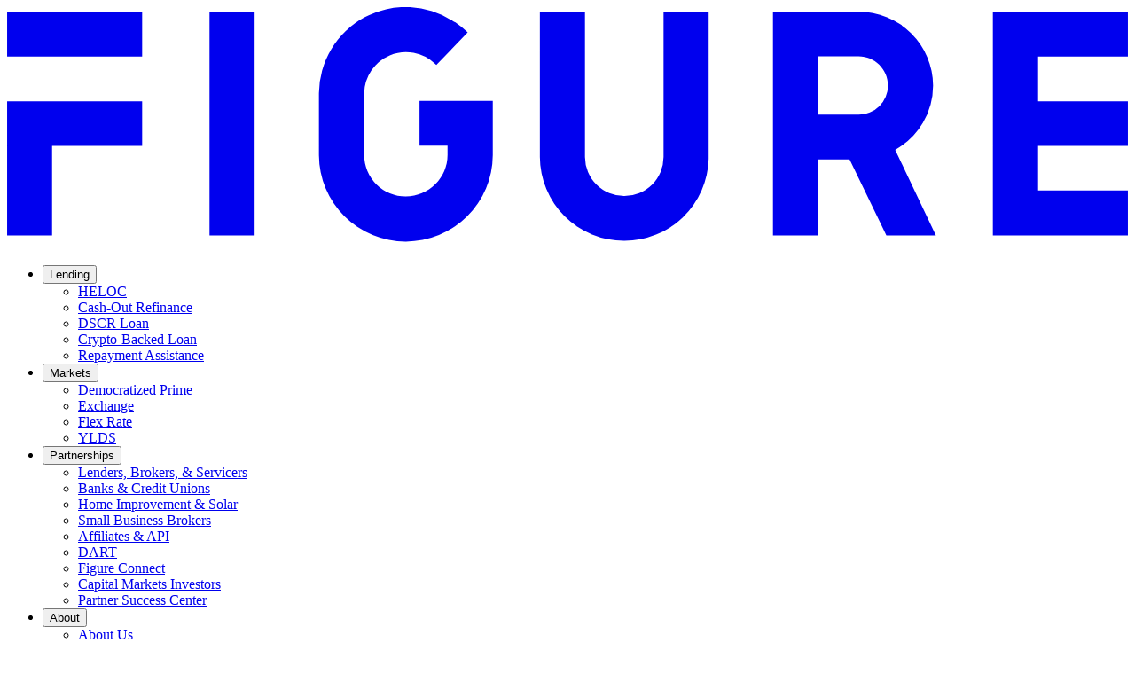

--- FILE ---
content_type: text/html; charset=UTF-8
request_url: https://www.figure.com/blog/why-and-how-to-help-your-aging-parents-remodel-their-home/
body_size: 49173
content:
<!DOCTYPE html><html class="motion-safe:scroll-smooth" lang="en"> <head><meta charSet="utf-8"/><meta name="viewport" content="width=device-width,initial-scale=1"/><meta http-equiv="X-UA-Compatible" content="IE=edge,chrome=1"/><meta name="theme-color" content="#F2F2F2" media="(prefers-color-scheme: light)"/><meta name="theme-color" content="#1A1B22" media="(prefers-color-scheme: dark)"/><link rel="manifest" href="https://cdn.figure.com/apps/frontend-marketing/manifest.json" crossorigin="anonymous"/><link rel="sitemap" href="/sitemap-index.xml"/><title>Why and how to help your aging parents remodel their home | Figure</title><meta name="title" content="Why and how to help your aging parents remodel their home | Figure"/><meta name="description" content="A remodel can help your parents feel more comfortable &amp; could mean you won&#x27;t have to worry about them or make as many visits to help with the daily activities."/><meta property="og:type" content="website"/><meta property="og:url" content="https://www.figure.com/blog/why-and-how-to-help-your-aging-parents-remodel-their-home/"/><meta property="og:title" content="Why and how to help your aging parents remodel their home | Figure"/><meta property="og:description" content="A remodel can help your parents feel more comfortable &amp; could mean you won&#x27;t have to worry about them or make as many visits to help with the daily activities."/><meta property="og:image" content="https://www.datocms-assets.com/33246/1655243589-help-parents-remodel.jpg?auto=compress%2Cformat&amp;fit=clamp&amp;q=50"/><meta property="twitter:card" content="summary"/><meta name="twitter:url" content="https://www.figure.com/blog/why-and-how-to-help-your-aging-parents-remodel-their-home/"/><meta name="twitter:title" content="Why and how to help your aging parents remodel their home | Figure"/><meta name="twitter:description" content="A remodel can help your parents feel more comfortable &amp; could mean you won&#x27;t have to worry about them or make as many visits to help with the daily activities."/><meta name="twitter:image" content="https://www.datocms-assets.com/33246/1655243589-help-parents-remodel.jpg?auto=compress%2Cformat&amp;fit=clamp&amp;q=50"/><link href="https://cdn.figure.com/shared-assets/favicons/figure/favicon.ico" rel="icon" type="image/vnd.microsoft.icon" sizes="any"/><link href="https://cdn.figure.com/shared-assets/favicons/figure/favicon-16x16.png" rel="icon" type="image/png" sizes="16x16"/><link href="https://cdn.figure.com/shared-assets/favicons/figure/favicon-32x32.png" rel="icon" type="image/png" sizes="32x32"/><link href="https://cdn.figure.com/shared-assets/favicons/figure/apple-touch-icon-180x180.png" rel="apple-touch-icon" type="image/png" sizes="180x180"/><link href="https://cdn.figure.com" rel="preconnect"/><link href="https://fonts.googleapis.com" rel="preconnect"/><link crossorigin="anonymous" href="https://fonts.gstatic.com" rel="preconnect"/><link as="font" crossorigin="anonymous" rel="preload" href="https://cdn.figure.com/fonts/SharpGroteskMedium21.otf" type="font/otf"/><link href="https://fonts.googleapis.com/css2?family=Plus+Jakarta+Sans:wght@400;500;600;700;800&amp;display=swap" rel="stylesheet"/><link href="https://fonts.googleapis.com/css2?family=Instrument+Sans:wght@400;500;600;700;800&amp;display=swap" rel="stylesheet"/><meta name="figure-product" content="marketing-blog"><link rel="canonical" href="https://www.figure.com/blog/why-and-how-to-help-your-aging-parents-remodel-their-home/"/><!-- OneTrust Cookies Consent Notice start for figure.com --><script type="text/javascript" src="https://cdn.cookielaw.org/consent/60959085-9a0a-4fc0-bd4a-94f6feb5648c/OtAutoBlock.js"></script> <script src="https://cdn.cookielaw.org/scripttemplates/otSDKStub.js" type="text/javascript" charset="UTF-8" data-domain-script="60959085-9a0a-4fc0-bd4a-94f6feb5648c"></script> <!-- OneTrust Cookies Consent Notice end for figure.com --><script>(function(){const gtmContainerId = "GTM-MRFNL5N";

  ((w, d, s, l, i) => {
    // @ts-expect-error
    w[l] = w[l] || [];
    // @ts-expect-error
    w[l].push({ 'gtm.start': new Date().getTime(), event: 'gtm.js' });
    var f = d.getElementsByTagName(s)[0],
      j = d.createElement(s),
      dl = l != 'dataLayer' ? '&l=' + l : '';
    // @ts-expect-error
    j.async = true;
    // @ts-expect-error
    j.src =
      'https://www.googletagmanager.com/gtm.js?id=' + i + dl;
    // @ts-expect-error
    f.parentNode.insertBefore(j, f);
    // @ts-expect-error
  })(window, document, 'script', 'dataLayer', gtmContainerId);
})();</script><link rel="stylesheet" href="https://cdn.figure.com/frontend/apps/marketing-blog/assets/_slug_.C8FygAM9.css">
<link rel="stylesheet" href="https://cdn.figure.com/frontend/apps/marketing-blog/assets/_page_.BgTGrufe.css"></head> <body class="h-screen font-body text-neutral-700 bg-white"> <style>astro-island,astro-slot,astro-static-slot{display:contents}</style><script>(()=>{var e=async t=>{await(await t())()};(self.Astro||(self.Astro={})).only=e;window.dispatchEvent(new Event("astro:only"));})();</script><script>(()=>{var A=Object.defineProperty;var g=(i,o,a)=>o in i?A(i,o,{enumerable:!0,configurable:!0,writable:!0,value:a}):i[o]=a;var d=(i,o,a)=>g(i,typeof o!="symbol"?o+"":o,a);{let i={0:t=>m(t),1:t=>a(t),2:t=>new RegExp(t),3:t=>new Date(t),4:t=>new Map(a(t)),5:t=>new Set(a(t)),6:t=>BigInt(t),7:t=>new URL(t),8:t=>new Uint8Array(t),9:t=>new Uint16Array(t),10:t=>new Uint32Array(t),11:t=>1/0*t},o=t=>{let[l,e]=t;return l in i?i[l](e):void 0},a=t=>t.map(o),m=t=>typeof t!="object"||t===null?t:Object.fromEntries(Object.entries(t).map(([l,e])=>[l,o(e)]));class y extends HTMLElement{constructor(){super(...arguments);d(this,"Component");d(this,"hydrator");d(this,"hydrate",async()=>{var b;if(!this.hydrator||!this.isConnected)return;let e=(b=this.parentElement)==null?void 0:b.closest("astro-island[ssr]");if(e){e.addEventListener("astro:hydrate",this.hydrate,{once:!0});return}let c=this.querySelectorAll("astro-slot"),n={},h=this.querySelectorAll("template[data-astro-template]");for(let r of h){let s=r.closest(this.tagName);s!=null&&s.isSameNode(this)&&(n[r.getAttribute("data-astro-template")||"default"]=r.innerHTML,r.remove())}for(let r of c){let s=r.closest(this.tagName);s!=null&&s.isSameNode(this)&&(n[r.getAttribute("name")||"default"]=r.innerHTML)}let p;try{p=this.hasAttribute("props")?m(JSON.parse(this.getAttribute("props"))):{}}catch(r){let s=this.getAttribute("component-url")||"<unknown>",v=this.getAttribute("component-export");throw v&&(s+=` (export ${v})`),console.error(`[hydrate] Error parsing props for component ${s}`,this.getAttribute("props"),r),r}let u;await this.hydrator(this)(this.Component,p,n,{client:this.getAttribute("client")}),this.removeAttribute("ssr"),this.dispatchEvent(new CustomEvent("astro:hydrate"))});d(this,"unmount",()=>{this.isConnected||this.dispatchEvent(new CustomEvent("astro:unmount"))})}disconnectedCallback(){document.removeEventListener("astro:after-swap",this.unmount),document.addEventListener("astro:after-swap",this.unmount,{once:!0})}connectedCallback(){if(!this.hasAttribute("await-children")||document.readyState==="interactive"||document.readyState==="complete")this.childrenConnectedCallback();else{let e=()=>{document.removeEventListener("DOMContentLoaded",e),c.disconnect(),this.childrenConnectedCallback()},c=new MutationObserver(()=>{var n;((n=this.lastChild)==null?void 0:n.nodeType)===Node.COMMENT_NODE&&this.lastChild.nodeValue==="astro:end"&&(this.lastChild.remove(),e())});c.observe(this,{childList:!0}),document.addEventListener("DOMContentLoaded",e)}}async childrenConnectedCallback(){let e=this.getAttribute("before-hydration-url");e&&await import(e),this.start()}async start(){let e=JSON.parse(this.getAttribute("opts")),c=this.getAttribute("client");if(Astro[c]===void 0){window.addEventListener(`astro:${c}`,()=>this.start(),{once:!0});return}try{await Astro[c](async()=>{let n=this.getAttribute("renderer-url"),[h,{default:p}]=await Promise.all([import(this.getAttribute("component-url")),n?import(n):()=>()=>{}]),u=this.getAttribute("component-export")||"default";if(!u.includes("."))this.Component=h[u];else{this.Component=h;for(let f of u.split("."))this.Component=this.Component[f]}return this.hydrator=p,this.hydrate},e,this)}catch(n){console.error(`[astro-island] Error hydrating ${this.getAttribute("component-url")}`,n)}}attributeChangedCallback(){this.hydrate()}}d(y,"observedAttributes",["props"]),customElements.get("astro-island")||customElements.define("astro-island",y)}})();</script><astro-island uid="1z1iE9" component-url="https://cdn.figure.com/frontend/apps/marketing-blog/assets/marketing-ui.DVI1PPnI.js" component-export="ContextHub" renderer-url="https://cdn.figure.com/frontend/apps/marketing-blog/assets/client.DjwbwfJj.js" props="{&quot;pathname&quot;:[0,&quot;/blog/why-and-how-to-help-your-aging-parents-remodel-their-home/&quot;]}" ssr client="only" opts="{&quot;name&quot;:&quot;ContextHub&quot;,&quot;value&quot;:&quot;react&quot;}"></astro-island> <script>(()=>{var e=async t=>{await(await t())()};(self.Astro||(self.Astro={})).load=e;window.dispatchEvent(new Event("astro:load"));})();</script><astro-island uid="29QeVb" prefix="r22" component-url="https://cdn.figure.com/frontend/apps/marketing-blog/assets/complex.ZYrPKiXA.js" component-export="InitDatadog" renderer-url="https://cdn.figure.com/frontend/apps/marketing-blog/assets/client.DjwbwfJj.js" props="{}" ssr client="load" opts="{&quot;name&quot;:&quot;InitDatadog&quot;,&quot;value&quot;:true}"></astro-island> <astro-island uid="2eYWu3" prefix="r23" component-url="https://cdn.figure.com/frontend/apps/marketing-blog/assets/marketing-ui.DVI1PPnI.js" component-export="Nav" renderer-url="https://cdn.figure.com/frontend/apps/marketing-blog/assets/client.DjwbwfJj.js" props="{&quot;blogNavConfig&quot;:[0,{&quot;navCollections&quot;:[1,[]],&quot;navTags&quot;:[1,[[0,{&quot;id&quot;:[0,&quot;122109726&quot;],&quot;name&quot;:[0,&quot;Home Equity 101&quot;],&quot;order&quot;:[0,1],&quot;isShownOnNav&quot;:[0,true],&quot;slug&quot;:[0,&quot;home-equity&quot;],&quot;seoMetadata&quot;:[0,{&quot;description&quot;:[0,&quot;Explore Figure’s Home Equity resources for expert insights on understanding, managing, and leveraging home equity effectively.&quot;],&quot;title&quot;:[0,&quot;Home Equity Blogs &amp; Resources&quot;],&quot;noIndex&quot;:[0,false]}]}],[0,{&quot;id&quot;:[0,&quot;122109728&quot;],&quot;name&quot;:[0,&quot;Debt Consolidation&quot;],&quot;order&quot;:[0,2],&quot;isShownOnNav&quot;:[0,true],&quot;slug&quot;:[0,&quot;debt-consolidation&quot;],&quot;seoMetadata&quot;:[0,{&quot;description&quot;:[0,&quot;Get in control of your finances with Figure’s Debt Consolidation resources, offering valuable information and strategies for managing and reducing debt.&quot;],&quot;title&quot;:[0,&quot;Debt Consolidation Blogs &amp; Resources&quot;],&quot;noIndex&quot;:[0,false]}]}],[0,{&quot;id&quot;:[0,&quot;122109713&quot;],&quot;name&quot;:[0,&quot;Home Improvement&quot;],&quot;order&quot;:[0,3],&quot;isShownOnNav&quot;:[0,true],&quot;slug&quot;:[0,&quot;home-improvement&quot;],&quot;seoMetadata&quot;:[0,{&quot;description&quot;:[0,&quot;Transform your home with Figure’s Home Improvement tips, guides, and expert advice for enhancing and renovating your living space.&quot;],&quot;title&quot;:[0,&quot;Home Improvement Blogs &amp; Resources&quot;],&quot;noIndex&quot;:[0,false]}]}],[0,{&quot;id&quot;:[0,&quot;cxl8sXbGSx-FGrr2cUHNww&quot;],&quot;name&quot;:[0,&quot;Personal Finance&quot;],&quot;order&quot;:[0,4],&quot;isShownOnNav&quot;:[0,true],&quot;slug&quot;:[0,&quot;personal-finance&quot;],&quot;seoMetadata&quot;:[0,{&quot;description&quot;:[0,&quot;Get in control of your personal finances with Figure’s personal finance related resources, offering valuable information for managing your finances.&quot;],&quot;title&quot;:[0,&quot;Personal Finance Blogs &amp; Resources&quot;],&quot;noIndex&quot;:[0,false]}]}],[0,{&quot;id&quot;:[0,&quot;BRx7GtNpScqFyBA9uIcDPQ&quot;],&quot;name&quot;:[0,&quot;Investment Property&quot;],&quot;order&quot;:[0,5],&quot;isShownOnNav&quot;:[0,true],&quot;slug&quot;:[0,&quot;investment-property&quot;],&quot;seoMetadata&quot;:[0,{&quot;description&quot;:[0,&quot;Explore Figure’s Investment Property resources for expert insights on understanding, managing, and leveraging investment properties effectively.&quot;],&quot;title&quot;:[0,&quot;Investment Property Blogs &amp; Resources&quot;],&quot;noIndex&quot;:[0,false]}]}]]]}],&quot;ctaBannerConfig&quot;:[0],&quot;isLogoClickable&quot;:[0,true],&quot;isProd&quot;:[0,true],&quot;navItemMode&quot;:[0,&quot;DEFAULT&quot;],&quot;product&quot;:[0,&quot;BLOG&quot;],&quot;pathname&quot;:[0,&quot;/blog/why-and-how-to-help-your-aging-parents-remodel-their-home/&quot;],&quot;theme&quot;:[0,&quot;LIGHT&quot;],&quot;ctaConfig&quot;:[0]}" ssr client="load" opts="{&quot;name&quot;:&quot;Nav&quot;,&quot;value&quot;:true}" await-children><header class="fixed inset-x-0 top-0 z-30 hidden pt-5 transition-all lg:block"><nav aria-label="Main menu" class="mx-auto mb-5 flex max-w-[75rem] items-center gap-6 lg:px-10 xl:px-0"><div class="flex items-center"><a href="/" target="_self" class="rounded-sm outline-0 focus-visible:outline-none focus-visible:ring-4 focus-visible:ring-primary-500 active:text-primary-600 ring-offset-2 text-sm font-bold underline transition duration-300 hover:text-primary-500 xl:h-5 xl:w-28 text-neutral-700" aria-label="Figure website home"><svg fill="none" viewBox="0 0 84 18" role="img" class="h-[0.9rem] w-[4.25rem] md:h-[1.125rem] md:w-[5.3125rem] xl:h-[1.37rem] xl:w-[6.5rem]"><title>Figure Logo</title><path fill="currentColor" d="M0 7.05v10.06h3.37V10.4h6.75V7.05H0ZM10.12.34H0V3.7h10.12V.34Zm8.43 0h-3.38V17.1h3.38V.34Zm12.36 6.69v3.35h2.1v.7c0 1.71-1.4 3.1-3.13 3.1a3.11 3.11 0 0 1-3.12-3.1V6.46a3.14 3.14 0 0 1 5.3-2.23l.11.1 2.35-2.43-.11-.1a5.32 5.32 0 0 0-.74-.6c-.05-.04-.08-.07-.13-.08h-.02c-.03-.04-.08-.05-.11-.08a6.5 6.5 0 0 0-10.04 5.42v4.64a6.5 6.5 0 0 0 6.51 6.46 6.5 6.5 0 0 0 6.52-6.46V7.03h-5.49ZM49.2.34v10.89a2.93 2.93 0 0 1-2.94 2.92 2.93 2.93 0 0 1-2.95-2.92V.34h-3.38v10.89a6.3 6.3 0 0 0 6.33 6.27 6.3 6.3 0 0 0 6.32-6.13V.34H49.2ZM65.9 17.1h3.71l-3.05-6.41a5.53 5.53 0 0 0 2.84-4.82A5.57 5.57 0 0 0 63.82.34H57.4V17.1h3.38v-5.7h2.36l2.76 5.7ZM60.8 3.69h3.02c1.2 0 2.2.97 2.2 2.18a2.2 2.2 0 0 1-2.2 2.19h-3.03V3.69ZM84 3.7V.34H73.88V17.1H84v-3.36h-6.73V10.4H84V7.05h-6.73V3.7H84Z"></path></svg></a></div><div class="flex w-full items-center justify-between"><ul class="flex flex-wrap"><li class="relative"><button aria-expanded="false" aria-haspopup="true" class="outline-0 focus-visible:outline-none focus-visible:ring-4 focus-visible:ring-primary-500 active:text-primary-600 ring-offset-2 font-headingV26 font-medium no-underline bg-transparent rounded-full px-6 py-2.5 text-lg leading-6 hover:bg-white text-neutral-700 hover:text-neutral-700" style="font-synthesis:none">Lending</button><div class="absolute -left-0.5 top-0 pt-9 outline-1 transition ease-in invisible -translate-x-2.5 translate-y-2.5"><div class="mt-3 rounded-2xl bg-white p-2 outline outline-1 -outline-offset-1 outline-transparent"><ul role="menu" class="flex flex-col gap-1"><li class="w-80 rounded-lg transition duration-300 hover:bg-neutral-100" role="menuitem"><a href="/home-equity-line/" target="_self" class="outline-0 focus-visible:outline-none focus-visible:ring-4 focus-visible:ring-primary-500 active:text-primary-600 ring-offset-2 transition duration-300 font-headingV26 text-base font-medium no-underline leading-6 block rounded-lg px-4 py-2 hover:text-neutral-700">HELOC</a></li><li class="w-80 rounded-lg transition duration-300 hover:bg-neutral-100" role="menuitem"><a href="/cash-out-refinance/" target="_self" class="outline-0 focus-visible:outline-none focus-visible:ring-4 focus-visible:ring-primary-500 active:text-primary-600 ring-offset-2 transition duration-300 font-headingV26 text-base font-medium no-underline leading-6 block rounded-lg px-4 py-2 hover:text-neutral-700">Cash-Out Refinance</a></li><li class="w-80 rounded-lg transition duration-300 hover:bg-neutral-100" role="menuitem"><a href="/dscr-loan/" target="_self" class="outline-0 focus-visible:outline-none focus-visible:ring-4 focus-visible:ring-primary-500 active:text-primary-600 ring-offset-2 transition duration-300 font-headingV26 text-base font-medium no-underline leading-6 block rounded-lg px-4 py-2 hover:text-neutral-700">DSCR Loan</a></li><li class="w-80 rounded-lg transition duration-300 hover:bg-neutral-100" role="menuitem"><a href="/crypto-backed-loan/" target="_self" class="outline-0 focus-visible:outline-none focus-visible:ring-4 focus-visible:ring-primary-500 active:text-primary-600 ring-offset-2 transition duration-300 font-headingV26 text-base font-medium no-underline leading-6 block rounded-lg px-4 py-2 hover:text-neutral-700">Crypto-Backed Loan</a></li><li class="w-80 rounded-lg transition duration-300 hover:bg-neutral-100" role="menuitem"><a href="/loan-assistance/" target="_self" class="outline-0 focus-visible:outline-none focus-visible:ring-4 focus-visible:ring-primary-500 active:text-primary-600 ring-offset-2 transition duration-300 font-headingV26 text-base font-medium no-underline leading-6 block rounded-lg px-4 py-2 hover:text-neutral-700">Repayment Assistance</a></li></ul></div></div></li><li class="relative"><button aria-expanded="false" aria-haspopup="true" class="outline-0 focus-visible:outline-none focus-visible:ring-4 focus-visible:ring-primary-500 active:text-primary-600 ring-offset-2 font-headingV26 font-medium no-underline bg-transparent rounded-full px-6 py-2.5 text-lg leading-6 hover:bg-white text-neutral-700 hover:text-neutral-700" style="font-synthesis:none">Markets</button><div class="absolute -left-0.5 top-0 pt-9 outline-1 transition ease-in invisible -translate-x-2.5 translate-y-2.5"><div class="mt-3 rounded-2xl bg-white p-2 outline outline-1 -outline-offset-1 outline-transparent"><ul role="menu" class="flex flex-col gap-1"><li class="w-80 rounded-lg transition duration-300 hover:bg-neutral-100" role="menuitem"><a href="https://www.figuremarkets.com/markets/democratized-prime/earn/" target="_blank" rel="noopener" class="outline-0 focus-visible:outline-none focus-visible:ring-4 focus-visible:ring-primary-500 active:text-primary-600 ring-offset-2 transition duration-300 font-headingV26 text-base font-medium no-underline leading-6 block rounded-lg px-4 py-2 hover:text-neutral-700">Democratized Prime<span class="sr-only">  Opens in a new window.</span></a></li><li class="w-80 rounded-lg transition duration-300 hover:bg-neutral-100" role="menuitem"><a href="https://www.figuremarkets.com/c/signup/personal?redirectUrl=https%3A%2F%2Fwww.figuremarkets.com%2Fc%2Fhome" target="_blank" rel="noopener" class="outline-0 focus-visible:outline-none focus-visible:ring-4 focus-visible:ring-primary-500 active:text-primary-600 ring-offset-2 transition duration-300 font-headingV26 text-base font-medium no-underline leading-6 block rounded-lg px-4 py-2 hover:text-neutral-700">Exchange<span class="sr-only">  Opens in a new window.</span></a></li><li class="w-80 rounded-lg transition duration-300 hover:bg-neutral-100" role="menuitem"><a href="https://www.figuremarkets.com/markets/democratized-prime/borrow/" target="_blank" rel="noopener" class="outline-0 focus-visible:outline-none focus-visible:ring-4 focus-visible:ring-primary-500 active:text-primary-600 ring-offset-2 transition duration-300 font-headingV26 text-base font-medium no-underline leading-6 block rounded-lg px-4 py-2 hover:text-neutral-700">Flex Rate<span class="sr-only">  Opens in a new window.</span></a></li><li class="w-80 rounded-lg transition duration-300 hover:bg-neutral-100" role="menuitem"><a href="https://www.figuremarkets.com/c/ylds/" target="_blank" rel="noopener" class="outline-0 focus-visible:outline-none focus-visible:ring-4 focus-visible:ring-primary-500 active:text-primary-600 ring-offset-2 transition duration-300 font-headingV26 text-base font-medium no-underline leading-6 block rounded-lg px-4 py-2 hover:text-neutral-700">YLDS<span class="sr-only">  Opens in a new window.</span></a></li></ul></div></div></li><li class="relative"><button aria-expanded="false" aria-haspopup="true" class="outline-0 focus-visible:outline-none focus-visible:ring-4 focus-visible:ring-primary-500 active:text-primary-600 ring-offset-2 font-headingV26 font-medium no-underline bg-transparent rounded-full px-6 py-2.5 text-lg leading-6 hover:bg-white text-neutral-700 hover:text-neutral-700" style="font-synthesis:none">Partnerships</button><div class="absolute -left-0.5 top-0 pt-9 outline-1 transition ease-in invisible -translate-x-2.5 translate-y-2.5"><div class="mt-3 rounded-2xl bg-white p-2 outline outline-1 -outline-offset-1 outline-transparent"><ul role="menu" class="flex flex-col gap-1"><li class="w-80 rounded-lg transition duration-300 hover:bg-neutral-100" role="menuitem"><a href="/partner-heloc/mortgage-lenders-brokers-and-servicers/" target="_self" class="outline-0 focus-visible:outline-none focus-visible:ring-4 focus-visible:ring-primary-500 active:text-primary-600 ring-offset-2 transition duration-300 font-headingV26 text-base font-medium no-underline leading-6 block rounded-lg px-4 py-2 hover:text-neutral-700">Lenders, Brokers, &amp; Servicers</a></li><li class="w-80 rounded-lg transition duration-300 hover:bg-neutral-100" role="menuitem"><a href="/partner-heloc/banks-and-credit-unions/" target="_self" class="outline-0 focus-visible:outline-none focus-visible:ring-4 focus-visible:ring-primary-500 active:text-primary-600 ring-offset-2 transition duration-300 font-headingV26 text-base font-medium no-underline leading-6 block rounded-lg px-4 py-2 hover:text-neutral-700">Banks &amp; Credit Unions</a></li><li class="w-80 rounded-lg transition duration-300 hover:bg-neutral-100" role="menuitem"><a href="/partner-heloc/home-improvement-and-solar/" target="_self" class="outline-0 focus-visible:outline-none focus-visible:ring-4 focus-visible:ring-primary-500 active:text-primary-600 ring-offset-2 transition duration-300 font-headingV26 text-base font-medium no-underline leading-6 block rounded-lg px-4 py-2 hover:text-neutral-700">Home Improvement &amp; Solar</a></li><li class="w-80 rounded-lg transition duration-300 hover:bg-neutral-100" role="menuitem"><a href="/partner/smb-broker/" target="_self" class="outline-0 focus-visible:outline-none focus-visible:ring-4 focus-visible:ring-primary-500 active:text-primary-600 ring-offset-2 transition duration-300 font-headingV26 text-base font-medium no-underline leading-6 block rounded-lg px-4 py-2 hover:text-neutral-700">Small Business Brokers</a></li><li class="w-80 rounded-lg transition duration-300 hover:bg-neutral-100" role="menuitem"><a href="/partner-heloc/affiliates-and-apis/" target="_self" class="outline-0 focus-visible:outline-none focus-visible:ring-4 focus-visible:ring-primary-500 active:text-primary-600 ring-offset-2 transition duration-300 font-headingV26 text-base font-medium no-underline leading-6 block rounded-lg px-4 py-2 hover:text-neutral-700">Affiliates &amp; API</a></li><li class="w-80 rounded-lg transition duration-300 hover:bg-neutral-100" role="menuitem"><a href="/dart/" target="_self" class="outline-0 focus-visible:outline-none focus-visible:ring-4 focus-visible:ring-primary-500 active:text-primary-600 ring-offset-2 transition duration-300 font-headingV26 text-base font-medium no-underline leading-6 block rounded-lg px-4 py-2 hover:text-neutral-700">DART</a></li><li class="w-80 rounded-lg transition duration-300 hover:bg-neutral-100" role="menuitem"><a href="/partner/figure-connect/" target="_self" class="outline-0 focus-visible:outline-none focus-visible:ring-4 focus-visible:ring-primary-500 active:text-primary-600 ring-offset-2 transition duration-300 font-headingV26 text-base font-medium no-underline leading-6 block rounded-lg px-4 py-2 hover:text-neutral-700">Figure Connect</a></li><li class="w-80 rounded-lg transition duration-300 hover:bg-neutral-100" role="menuitem"><a href="/markets/capital-markets-investors/" target="_self" class="outline-0 focus-visible:outline-none focus-visible:ring-4 focus-visible:ring-primary-500 active:text-primary-600 ring-offset-2 transition duration-300 font-headingV26 text-base font-medium no-underline leading-6 block rounded-lg px-4 py-2 hover:text-neutral-700">Capital Markets Investors</a></li><li class="w-80 rounded-lg transition duration-300 hover:bg-neutral-100" role="menuitem"><a href="/partner/success-center/" target="_self" class="outline-0 focus-visible:outline-none focus-visible:ring-4 focus-visible:ring-primary-500 active:text-primary-600 ring-offset-2 transition duration-300 font-headingV26 text-base font-medium no-underline leading-6 block rounded-lg px-4 py-2 hover:text-neutral-700">Partner Success Center</a></li></ul></div></div></li><li class="relative"><button aria-expanded="false" aria-haspopup="true" class="outline-0 focus-visible:outline-none focus-visible:ring-4 focus-visible:ring-primary-500 active:text-primary-600 ring-offset-2 font-headingV26 font-medium no-underline bg-transparent rounded-full px-6 py-2.5 text-lg leading-6 hover:bg-white text-neutral-700 hover:text-neutral-700" style="font-synthesis:none">About</button><div class="absolute -left-0.5 top-0 pt-9 outline-1 transition ease-in invisible -translate-x-2.5 translate-y-2.5"><div class="mt-3 rounded-2xl bg-white p-2 outline outline-1 -outline-offset-1 outline-transparent"><ul role="menu" class="flex flex-col gap-1"><li class="w-80 rounded-lg transition duration-300 hover:bg-neutral-100" role="menuitem"><a href="/about/" target="_self" class="outline-0 focus-visible:outline-none focus-visible:ring-4 focus-visible:ring-primary-500 active:text-primary-600 ring-offset-2 transition duration-300 font-headingV26 text-base font-medium no-underline leading-6 block rounded-lg px-4 py-2 hover:text-neutral-700">About Us</a></li><li class="w-80 rounded-lg transition duration-300 hover:bg-neutral-100" role="menuitem"><a href="/blog/" target="_self" class="outline-0 focus-visible:outline-none focus-visible:ring-4 focus-visible:ring-primary-500 active:text-primary-600 ring-offset-2 transition duration-300 font-headingV26 text-base font-medium no-underline leading-6 block rounded-lg px-4 py-2 hover:text-neutral-700">Blog</a></li><li class="w-80 rounded-lg transition duration-300 hover:bg-neutral-100" role="menuitem"><a href="/faqs/" target="_self" class="outline-0 focus-visible:outline-none focus-visible:ring-4 focus-visible:ring-primary-500 active:text-primary-600 ring-offset-2 transition duration-300 font-headingV26 text-base font-medium no-underline leading-6 block rounded-lg px-4 py-2 hover:text-neutral-700">FAQs</a></li><li class="w-80 rounded-lg transition duration-300 hover:bg-neutral-100" role="menuitem"><a href="https://investors.figure.com/" target="_blank" rel="noopener" class="outline-0 focus-visible:outline-none focus-visible:ring-4 focus-visible:ring-primary-500 active:text-primary-600 ring-offset-2 transition duration-300 font-headingV26 text-base font-medium no-underline leading-6 block rounded-lg px-4 py-2 hover:text-neutral-700">Investor Relations<span class="sr-only">  Opens in a new window.</span></a></li><li class="w-80 rounded-lg transition duration-300 hover:bg-neutral-100" role="menuitem"><a href="/newsroom/" target="_self" class="outline-0 focus-visible:outline-none focus-visible:ring-4 focus-visible:ring-primary-500 active:text-primary-600 ring-offset-2 transition duration-300 font-headingV26 text-base font-medium no-underline leading-6 block rounded-lg px-4 py-2 hover:text-neutral-700">In the News</a></li><li class="w-80 rounded-lg transition duration-300 hover:bg-neutral-100" role="menuitem"><a href="/careers/" target="_self" class="outline-0 focus-visible:outline-none focus-visible:ring-4 focus-visible:ring-primary-500 active:text-primary-600 ring-offset-2 transition duration-300 font-headingV26 text-base font-medium no-underline leading-6 block rounded-lg px-4 py-2 hover:text-neutral-700">Careers</a></li><li class="w-80 rounded-lg transition duration-300 hover:bg-neutral-100" role="menuitem"><a href="/testimonials/" target="_self" class="outline-0 focus-visible:outline-none focus-visible:ring-4 focus-visible:ring-primary-500 active:text-primary-600 ring-offset-2 transition duration-300 font-headingV26 text-base font-medium no-underline leading-6 block rounded-lg px-4 py-2 hover:text-neutral-700">Testimonials</a></li></ul></div></div></li></ul><div class="flex items-center justify-end gap-x-2"><ul><li class="relative"><button aria-expanded="false" aria-haspopup="true" class="outline-0 focus-visible:outline-none focus-visible:ring-4 focus-visible:ring-primary-500 active:text-primary-600 ring-offset-2 font-headingV26 font-medium no-underline bg-transparent rounded-full px-6 py-2.5 text-lg leading-6 hover:bg-white text-neutral-700 hover:text-neutral-700" style="font-synthesis:none">Login</button><div class="absolute -left-0.5 top-0 pt-9 outline-1 transition ease-in invisible -translate-x-2.5 translate-y-2.5"><div class="mt-3 rounded-2xl bg-white p-2 outline outline-1 -outline-offset-1 outline-transparent"><ul role="menu" class="flex flex-col gap-1"><li class="w-80 rounded-lg transition duration-300 hover:bg-neutral-100" role="menuitem"><a href="https://www.figure.com/dashboard/" target="_self" class="outline-0 focus-visible:outline-none focus-visible:ring-4 focus-visible:ring-primary-500 active:text-primary-600 ring-offset-2 transition duration-300 font-headingV26 text-base font-medium no-underline leading-6 block rounded-lg px-4 py-2 hover:text-neutral-700">Lending</a></li><li class="w-80 rounded-lg transition duration-300 hover:bg-neutral-100" role="menuitem"><a href="https://www.figuremarkets.com/c/login" target="_blank" rel="noopener" class="outline-0 focus-visible:outline-none focus-visible:ring-4 focus-visible:ring-primary-500 active:text-primary-600 ring-offset-2 transition duration-300 font-headingV26 text-base font-medium no-underline leading-6 block rounded-lg px-4 py-2 hover:text-neutral-700">Markets<span class="sr-only">  Opens in a new window.</span></a></li></ul></div></div></li></ul><a href="https://www.figure.com/account/heloc/register/" target="_self" class="outline-0 focus-visible:outline-none focus-visible:ring-4 focus-visible:ring-primary-500 active:text-primary-600 ring-offset-2 w-full box-border rounded-full border text-center text-base leading-6 no-underline transition duration-300 text-white bg-neutral-700 border-neutral-700 hover:text-neutral-700 hover:bg-transparent font-headingV26 whitespace-nowrap px-6 py-2.5 font-medium tracking-normal">Find my rate</a></div></div></nav></header><header id="mobile-nav" class="fixed inset-x-0 top-0 z-40 h-14 transition duration-300 md:h-20 lg:hidden"><div class="mx-auto flex h-full max-w-screen-sm items-center justify-between px-7 md:max-w-screen-xl md:px-10"><a href="/" target="_self" class="rounded-sm outline-0 focus-visible:outline-none focus-visible:ring-4 focus-visible:ring-primary-500 active:text-primary-600 ring-offset-2 text-sm font-bold underline transition duration-300 hover:text-primary-500 xl:h-5 xl:w-28 text-neutral-700" aria-label="Figure website home"><svg fill="none" viewBox="0 0 84 18" role="img" class="h-[0.9rem] w-[4.25rem] md:h-[1.125rem] md:w-[5.3125rem] xl:h-[1.37rem] xl:w-[6.5rem]"><title>Figure Logo</title><path fill="currentColor" d="M0 7.05v10.06h3.37V10.4h6.75V7.05H0ZM10.12.34H0V3.7h10.12V.34Zm8.43 0h-3.38V17.1h3.38V.34Zm12.36 6.69v3.35h2.1v.7c0 1.71-1.4 3.1-3.13 3.1a3.11 3.11 0 0 1-3.12-3.1V6.46a3.14 3.14 0 0 1 5.3-2.23l.11.1 2.35-2.43-.11-.1a5.32 5.32 0 0 0-.74-.6c-.05-.04-.08-.07-.13-.08h-.02c-.03-.04-.08-.05-.11-.08a6.5 6.5 0 0 0-10.04 5.42v4.64a6.5 6.5 0 0 0 6.51 6.46 6.5 6.5 0 0 0 6.52-6.46V7.03h-5.49ZM49.2.34v10.89a2.93 2.93 0 0 1-2.94 2.92 2.93 2.93 0 0 1-2.95-2.92V.34h-3.38v10.89a6.3 6.3 0 0 0 6.33 6.27 6.3 6.3 0 0 0 6.32-6.13V.34H49.2ZM65.9 17.1h3.71l-3.05-6.41a5.53 5.53 0 0 0 2.84-4.82A5.57 5.57 0 0 0 63.82.34H57.4V17.1h3.38v-5.7h2.36l2.76 5.7ZM60.8 3.69h3.02c1.2 0 2.2.97 2.2 2.18a2.2 2.2 0 0 1-2.2 2.19h-3.03V3.69ZM84 3.7V.34H73.88V17.1H84v-3.36h-6.73V10.4H84V7.05h-6.73V3.7H84Z"></path></svg></a><button class="rounded-sm outline-0 focus-visible:outline-none focus-visible:ring-4 focus-visible:ring-primary-500 active:text-primary-600 ring-offset-2 font-headingV26 flex size-6 flex-col items-center justify-center gap-1 text-lg font-medium motion-safe:animate-custom-bounce" type="button" aria-expanded="false"><span class="sr-only">Menu Button</span><div class="w-4 outline outline-1 outline-transparent box-border h-0.5 rounded-full transition-all ease duration-500 bg-neutral-700"></div><div class="w-4 outline outline-1 outline-transparent box-border h-0.5 rounded-full transition-all ease duration-500 bg-neutral-700"></div><div class="ml-1 w-2 self-start outline outline-1 outline-transparent box-border h-0.5 rounded-full transition-all ease duration-500 bg-neutral-700"></div></button></div></header><div class="fixed inset-0 z-30 touch-auto overflow-y-auto bg-white transition-all duration-300 pt-14 md:pt-20 invisible -translate-y-full"><nav aria-label="Main menu" class="size-full"><div class="w-full"><div id="item-undefined" class="group/accordion last:border-b group border-neutral-150" data-disabled="false" data-state="closed"><button class="group/trigger flex w-full flex-1 items-center justify-between border-t font-body font-bold text-lg outline-none text-neutral-600 group border-neutral-150 px-7 py-6" type="button" id="react-aria-:r23R5i:" aria-controls="react-aria-:r23R5iH1:" aria-disabled="false" aria-live="polite" tabindex="0"><span class="font-headingV26 flex w-full items-center justify-between rounded-sm text-lg font-medium outline-0 outline-transparent group-focus-visible:outline-2 group-focus-visible:ring-4 group-focus-visible:ring-primary-500 group-focus-visible:ring-offset-2 group-active:text-primary-600">Lending<span class="text-lg transition duration-300"><svg viewBox="0 0 16 16" xmlns="http://www.w3.org/2000/svg" role="presentation" color="currentColor" width="1.4em" height="1.4em"><path fill-rule="evenodd" clip-rule="evenodd" d="M5.15489 6.20341L8.00001 9.07955L10.8451 6.20341C11.1094 5.93623 11.541 5.93623 11.8053 6.20341C12.0656 6.46652 12.0656 6.8901 11.8053 7.15322L8.00001 11L4.19472 7.15322C3.93444 6.89011 3.93444 6.46652 4.19472 6.20341C4.45901 5.93623 4.89059 5.93623 5.15489 6.20341Z" fill="currentColor"></path></svg></span></span><span class="sr-only">, <!-- -->Collapsed</span></button><div class="hidden group-data-[state=open]/accordion:block" id="react-aria-:r23R5iH1:" role="region" aria-labelledby="react-aria-:r23R5i:" hidden=""><ul class="mx-auto flex max-w-xl flex-col gap-6 pb-6 pl-11 md:max-w-screen-xl"><li><a href="/home-equity-line/" target="_self" class="rounded-sm outline-0 focus-visible:outline-none focus-visible:ring-4 focus-visible:ring-primary-500 active:text-primary-600 ring-offset-2 no-underline transition duration-300 font-headingV26 text-base font-medium hover:text-neutral-700">HELOC</a></li><li><a href="/cash-out-refinance/" target="_self" class="rounded-sm outline-0 focus-visible:outline-none focus-visible:ring-4 focus-visible:ring-primary-500 active:text-primary-600 ring-offset-2 no-underline transition duration-300 font-headingV26 text-base font-medium hover:text-neutral-700">Cash-Out Refinance</a></li><li><a href="/dscr-loan/" target="_self" class="rounded-sm outline-0 focus-visible:outline-none focus-visible:ring-4 focus-visible:ring-primary-500 active:text-primary-600 ring-offset-2 no-underline transition duration-300 font-headingV26 text-base font-medium hover:text-neutral-700">DSCR Loan</a></li><li><a href="/crypto-backed-loan/" target="_self" class="rounded-sm outline-0 focus-visible:outline-none focus-visible:ring-4 focus-visible:ring-primary-500 active:text-primary-600 ring-offset-2 no-underline transition duration-300 font-headingV26 text-base font-medium hover:text-neutral-700">Crypto-Backed Loan</a></li><li><a href="/loan-assistance/" target="_self" class="rounded-sm outline-0 focus-visible:outline-none focus-visible:ring-4 focus-visible:ring-primary-500 active:text-primary-600 ring-offset-2 no-underline transition duration-300 font-headingV26 text-base font-medium hover:text-neutral-700">Repayment Assistance</a></li></ul></div></div><div id="item-undefined" class="group/accordion last:border-b group border-neutral-150" data-disabled="false" data-state="closed"><button class="group/trigger flex w-full flex-1 items-center justify-between border-t font-body font-bold text-lg outline-none text-neutral-600 group border-neutral-150 px-7 py-6" type="button" id="react-aria-:r23R9i:" aria-controls="react-aria-:r23R9iH1:" aria-disabled="false" aria-live="polite" tabindex="0"><span class="font-headingV26 flex w-full items-center justify-between rounded-sm text-lg font-medium outline-0 outline-transparent group-focus-visible:outline-2 group-focus-visible:ring-4 group-focus-visible:ring-primary-500 group-focus-visible:ring-offset-2 group-active:text-primary-600">Markets<span class="text-lg transition duration-300"><svg viewBox="0 0 16 16" xmlns="http://www.w3.org/2000/svg" role="presentation" color="currentColor" width="1.4em" height="1.4em"><path fill-rule="evenodd" clip-rule="evenodd" d="M5.15489 6.20341L8.00001 9.07955L10.8451 6.20341C11.1094 5.93623 11.541 5.93623 11.8053 6.20341C12.0656 6.46652 12.0656 6.8901 11.8053 7.15322L8.00001 11L4.19472 7.15322C3.93444 6.89011 3.93444 6.46652 4.19472 6.20341C4.45901 5.93623 4.89059 5.93623 5.15489 6.20341Z" fill="currentColor"></path></svg></span></span><span class="sr-only">, <!-- -->Collapsed</span></button><div class="hidden group-data-[state=open]/accordion:block" id="react-aria-:r23R9iH1:" role="region" aria-labelledby="react-aria-:r23R9i:" hidden=""><ul class="mx-auto flex max-w-xl flex-col gap-6 pb-6 pl-11 md:max-w-screen-xl"><li><a href="https://www.figuremarkets.com/markets/democratized-prime/earn/" target="_blank" rel="noopener" class="rounded-sm outline-0 focus-visible:outline-none focus-visible:ring-4 focus-visible:ring-primary-500 active:text-primary-600 ring-offset-2 no-underline transition duration-300 font-headingV26 text-base font-medium hover:text-neutral-700">Democratized Prime<span class="sr-only">  Opens in a new window.</span></a></li><li><a href="https://www.figuremarkets.com/c/signup/personal?redirectUrl=https%3A%2F%2Fwww.figuremarkets.com%2Fc%2Fhome" target="_blank" rel="noopener" class="rounded-sm outline-0 focus-visible:outline-none focus-visible:ring-4 focus-visible:ring-primary-500 active:text-primary-600 ring-offset-2 no-underline transition duration-300 font-headingV26 text-base font-medium hover:text-neutral-700">Exchange<span class="sr-only">  Opens in a new window.</span></a></li><li><a href="https://www.figuremarkets.com/markets/democratized-prime/borrow/" target="_blank" rel="noopener" class="rounded-sm outline-0 focus-visible:outline-none focus-visible:ring-4 focus-visible:ring-primary-500 active:text-primary-600 ring-offset-2 no-underline transition duration-300 font-headingV26 text-base font-medium hover:text-neutral-700">Flex Rate<span class="sr-only">  Opens in a new window.</span></a></li><li><a href="https://www.figuremarkets.com/c/ylds/" target="_blank" rel="noopener" class="rounded-sm outline-0 focus-visible:outline-none focus-visible:ring-4 focus-visible:ring-primary-500 active:text-primary-600 ring-offset-2 no-underline transition duration-300 font-headingV26 text-base font-medium hover:text-neutral-700">YLDS<span class="sr-only">  Opens in a new window.</span></a></li></ul></div></div><div id="item-undefined" class="group/accordion last:border-b group border-neutral-150" data-disabled="false" data-state="closed"><button class="group/trigger flex w-full flex-1 items-center justify-between border-t font-body font-bold text-lg outline-none text-neutral-600 group border-neutral-150 px-7 py-6" type="button" id="react-aria-:r23Rdi:" aria-controls="react-aria-:r23RdiH1:" aria-disabled="false" aria-live="polite" tabindex="0"><span class="font-headingV26 flex w-full items-center justify-between rounded-sm text-lg font-medium outline-0 outline-transparent group-focus-visible:outline-2 group-focus-visible:ring-4 group-focus-visible:ring-primary-500 group-focus-visible:ring-offset-2 group-active:text-primary-600">Partnerships<span class="text-lg transition duration-300"><svg viewBox="0 0 16 16" xmlns="http://www.w3.org/2000/svg" role="presentation" color="currentColor" width="1.4em" height="1.4em"><path fill-rule="evenodd" clip-rule="evenodd" d="M5.15489 6.20341L8.00001 9.07955L10.8451 6.20341C11.1094 5.93623 11.541 5.93623 11.8053 6.20341C12.0656 6.46652 12.0656 6.8901 11.8053 7.15322L8.00001 11L4.19472 7.15322C3.93444 6.89011 3.93444 6.46652 4.19472 6.20341C4.45901 5.93623 4.89059 5.93623 5.15489 6.20341Z" fill="currentColor"></path></svg></span></span><span class="sr-only">, <!-- -->Collapsed</span></button><div class="hidden group-data-[state=open]/accordion:block" id="react-aria-:r23RdiH1:" role="region" aria-labelledby="react-aria-:r23Rdi:" hidden=""><ul class="mx-auto flex max-w-xl flex-col gap-6 pb-6 pl-11 md:max-w-screen-xl"><li><a href="/partner-heloc/mortgage-lenders-brokers-and-servicers/" target="_self" class="rounded-sm outline-0 focus-visible:outline-none focus-visible:ring-4 focus-visible:ring-primary-500 active:text-primary-600 ring-offset-2 no-underline transition duration-300 font-headingV26 text-base font-medium hover:text-neutral-700">Lenders, Brokers, &amp; Servicers</a></li><li><a href="/partner-heloc/banks-and-credit-unions/" target="_self" class="rounded-sm outline-0 focus-visible:outline-none focus-visible:ring-4 focus-visible:ring-primary-500 active:text-primary-600 ring-offset-2 no-underline transition duration-300 font-headingV26 text-base font-medium hover:text-neutral-700">Banks &amp; Credit Unions</a></li><li><a href="/partner-heloc/home-improvement-and-solar/" target="_self" class="rounded-sm outline-0 focus-visible:outline-none focus-visible:ring-4 focus-visible:ring-primary-500 active:text-primary-600 ring-offset-2 no-underline transition duration-300 font-headingV26 text-base font-medium hover:text-neutral-700">Home Improvement &amp; Solar</a></li><li><a href="/partner/smb-broker/" target="_self" class="rounded-sm outline-0 focus-visible:outline-none focus-visible:ring-4 focus-visible:ring-primary-500 active:text-primary-600 ring-offset-2 no-underline transition duration-300 font-headingV26 text-base font-medium hover:text-neutral-700">Small Business Brokers</a></li><li><a href="/partner-heloc/affiliates-and-apis/" target="_self" class="rounded-sm outline-0 focus-visible:outline-none focus-visible:ring-4 focus-visible:ring-primary-500 active:text-primary-600 ring-offset-2 no-underline transition duration-300 font-headingV26 text-base font-medium hover:text-neutral-700">Affiliates &amp; API</a></li><li><a href="/dart/" target="_self" class="rounded-sm outline-0 focus-visible:outline-none focus-visible:ring-4 focus-visible:ring-primary-500 active:text-primary-600 ring-offset-2 no-underline transition duration-300 font-headingV26 text-base font-medium hover:text-neutral-700">DART</a></li><li><a href="/partner/figure-connect/" target="_self" class="rounded-sm outline-0 focus-visible:outline-none focus-visible:ring-4 focus-visible:ring-primary-500 active:text-primary-600 ring-offset-2 no-underline transition duration-300 font-headingV26 text-base font-medium hover:text-neutral-700">Figure Connect</a></li><li><a href="/markets/capital-markets-investors/" target="_self" class="rounded-sm outline-0 focus-visible:outline-none focus-visible:ring-4 focus-visible:ring-primary-500 active:text-primary-600 ring-offset-2 no-underline transition duration-300 font-headingV26 text-base font-medium hover:text-neutral-700">Capital Markets Investors</a></li><li><a href="/partner/success-center/" target="_self" class="rounded-sm outline-0 focus-visible:outline-none focus-visible:ring-4 focus-visible:ring-primary-500 active:text-primary-600 ring-offset-2 no-underline transition duration-300 font-headingV26 text-base font-medium hover:text-neutral-700">Partner Success Center</a></li></ul></div></div><div id="item-undefined" class="group/accordion last:border-b group border-neutral-150" data-disabled="false" data-state="closed"><button class="group/trigger flex w-full flex-1 items-center justify-between border-t font-body font-bold text-lg outline-none text-neutral-600 group border-neutral-150 px-7 py-6" type="button" id="react-aria-:r23Rhi:" aria-controls="react-aria-:r23RhiH1:" aria-disabled="false" aria-live="polite" tabindex="0"><span class="font-headingV26 flex w-full items-center justify-between rounded-sm text-lg font-medium outline-0 outline-transparent group-focus-visible:outline-2 group-focus-visible:ring-4 group-focus-visible:ring-primary-500 group-focus-visible:ring-offset-2 group-active:text-primary-600">About<span class="text-lg transition duration-300"><svg viewBox="0 0 16 16" xmlns="http://www.w3.org/2000/svg" role="presentation" color="currentColor" width="1.4em" height="1.4em"><path fill-rule="evenodd" clip-rule="evenodd" d="M5.15489 6.20341L8.00001 9.07955L10.8451 6.20341C11.1094 5.93623 11.541 5.93623 11.8053 6.20341C12.0656 6.46652 12.0656 6.8901 11.8053 7.15322L8.00001 11L4.19472 7.15322C3.93444 6.89011 3.93444 6.46652 4.19472 6.20341C4.45901 5.93623 4.89059 5.93623 5.15489 6.20341Z" fill="currentColor"></path></svg></span></span><span class="sr-only">, <!-- -->Collapsed</span></button><div class="hidden group-data-[state=open]/accordion:block" id="react-aria-:r23RhiH1:" role="region" aria-labelledby="react-aria-:r23Rhi:" hidden=""><ul class="mx-auto flex max-w-xl flex-col gap-6 pb-6 pl-11 md:max-w-screen-xl"><li><a href="/about/" target="_self" class="rounded-sm outline-0 focus-visible:outline-none focus-visible:ring-4 focus-visible:ring-primary-500 active:text-primary-600 ring-offset-2 no-underline transition duration-300 font-headingV26 text-base font-medium hover:text-neutral-700">About Us</a></li><li><a href="/blog/" target="_self" class="rounded-sm outline-0 focus-visible:outline-none focus-visible:ring-4 focus-visible:ring-primary-500 active:text-primary-600 ring-offset-2 no-underline transition duration-300 font-headingV26 text-base font-medium hover:text-neutral-700">Blog</a></li><li><a href="/faqs/" target="_self" class="rounded-sm outline-0 focus-visible:outline-none focus-visible:ring-4 focus-visible:ring-primary-500 active:text-primary-600 ring-offset-2 no-underline transition duration-300 font-headingV26 text-base font-medium hover:text-neutral-700">FAQs</a></li><li><a href="https://investors.figure.com/" target="_blank" rel="noopener" class="rounded-sm outline-0 focus-visible:outline-none focus-visible:ring-4 focus-visible:ring-primary-500 active:text-primary-600 ring-offset-2 no-underline transition duration-300 font-headingV26 text-base font-medium hover:text-neutral-700">Investor Relations<span class="sr-only">  Opens in a new window.</span></a></li><li><a href="/newsroom/" target="_self" class="rounded-sm outline-0 focus-visible:outline-none focus-visible:ring-4 focus-visible:ring-primary-500 active:text-primary-600 ring-offset-2 no-underline transition duration-300 font-headingV26 text-base font-medium hover:text-neutral-700">In the News</a></li><li><a href="/careers/" target="_self" class="rounded-sm outline-0 focus-visible:outline-none focus-visible:ring-4 focus-visible:ring-primary-500 active:text-primary-600 ring-offset-2 no-underline transition duration-300 font-headingV26 text-base font-medium hover:text-neutral-700">Careers</a></li><li><a href="/testimonials/" target="_self" class="rounded-sm outline-0 focus-visible:outline-none focus-visible:ring-4 focus-visible:ring-primary-500 active:text-primary-600 ring-offset-2 no-underline transition duration-300 font-headingV26 text-base font-medium hover:text-neutral-700">Testimonials</a></li></ul></div></div></div><div class="mx-auto flex max-w-screen-sm flex-col items-center gap-6 px-4 pt-8"><a href="https://www.figure.com/account/heloc/register/" target="_self" class="outline-0 focus-visible:outline-none focus-visible:ring-4 focus-visible:ring-primary-500 active:text-primary-600 ring-offset-2 w-full py-3 box-border rounded-full border text-center font-medium tracking-wide no-underline transition duration-300 text-white bg-neutral-700 border-neutral-700 hover:text-neutral-700 hover:bg-transparent font-headingV26 px-0 text-base">Find my rate</a><a href="https://www.figure.com/dashboard/" target="_self" class="rounded-sm outline-0 focus-visible:outline-none focus-visible:ring-4 focus-visible:ring-primary-500 active:text-primary-600 ring-offset-2 underline transition duration-300 hover:text-primary-500 px-0 text-base font-medium">Borrower login</a><a href="https://www.figuremarkets.com/c/login" target="_blank" rel="noopener" class="rounded-sm outline-0 focus-visible:outline-none focus-visible:ring-4 focus-visible:ring-primary-500 active:text-primary-600 ring-offset-2 underline transition duration-300 hover:text-primary-500 px-0 text-base font-medium">Figure Markets login<span class="sr-only">  Opens in a new window.</span></a></div></nav></div><aside class="fixed inset-x-0 bottom-0 z-30 bg-primary-500 text-white transition-all duration-300 xl:hidden outline outline-1 outline-transparent invisible" aria-labelledby="cta-banner-text"><div class="mx-auto flex max-w-screen-sm items-center justify-center gap-2 px-7 py-5 md:max-w-screen-xl md:px-10"><a href="https://www.figure.com/account/heloc/register/" target="_self" class="rounded-sm outline-0 focus-visible:outline-none focus-visible:ring-4 focus-visible:ring-primary-500 ring-offset-2 no-underline transition duration-300 flex gap-1 font-heading text-sm font-medium hover:text-white active:text-neutral-300" id="cta-banner-text">Get started today! Find my rate<svg viewBox="0 0 24 24" xmlns="http://www.w3.org/2000/svg" role="presentation" color="currentColor" width="1.4em" height="1.4em"><path fill-rule="evenodd" clip-rule="evenodd" d="M12.4571 4.70711L11.75 4L10.3357 5.41421L11.0428 6.12132L16.5857 11.6642L5 11.6642H4V13.6642H5L16.0858 13.6642L11.0428 18.7071L10.3357 19.4142L11.75 20.8284L12.4571 20.1213L19.4571 13.1213L20.1642 12.4142L19.4571 11.7071L12.4571 4.70711Z" fill="currentColor"></path></svg></a></div></aside><nav aria-label="Blog Navigation" class="pt-14 md:pt-20 fixed inset-x-0 z-20 block bg-white transition duration-300"><div class="mx-auto flex w-full justify-between px-7 py-2 opacity-95 lg:px-10 xl:max-w-[75rem] xl:px-0 xl:py-4 border-t border-neutral-500 xl:mt-2 xl:border-t xl:border-neutral-500"><div class="flex w-full items-center gap-4 xl:gap-5"><p class="text-pretty basis-auto font-body text-base font-extrabold uppercase text-neutral-500 xl:text-base">Blog</p><div class="h-3/4 w-px bg-black"></div><a href="/blog/" target="_self" class="rounded-sm outline-0 focus-visible:outline-none focus-visible:ring-4 focus-visible:ring-primary-500 active:text-primary-600 ring-offset-2 no-underline transition duration-300 hover:text-primary-500 mt-0.5 flex items-center gap-x-1 border-b-[3px] border-transparent text-base xl:gap-x-2"><span class="text-lg"><svg viewBox="0 0 16 16" xmlns="http://www.w3.org/2000/svg" role="presentation" color="currentColor" fill="none" width="1.4em" height="1.4em"><path d="M7.18154 8L10.4646 11.3438C10.7619 11.6465 10.7619 12.1316 10.4646 12.4344C10.1595 12.7451 9.65892 12.7451 9.35386 12.4344L5 8L9.35386 3.56564C9.65892 3.25494 10.1595 3.25494 10.4646 3.56564C10.7619 3.8684 10.7619 4.35347 10.4646 4.65623L7.18154 8Z" fill="currentColor"></path></svg></span>All Articles</a></div><div class="hidden w-full gap-x-4 xl:flex xl:items-center xl:justify-end"><a href="#subscribe" target="_self" class="rounded-sm outline-0 focus-visible:outline-none focus-visible:ring-4 focus-visible:ring-primary-500 active:text-primary-600 ring-offset-2 no-underline transition duration-300 hover:text-primary-500 flex items-center gap-x-1 text-base xl:gap-x-2">Subscribe<span class="mt-0.5 text-lg"><svg viewBox="0 0 16 16" xmlns="http://www.w3.org/2000/svg" role="presentation" color="currentColor" fill="none" width="1.4em" height="1.4em"><path fill-rule="evenodd" clip-rule="evenodd" d="M5.32034 4.2214C5.34298 4.38012 5.41468 4.53321 5.53545 4.6562L8.81852 7.99997L5.53545 11.3437C5.49829 11.3816 5.46578 11.4223 5.43791 11.4651C5.24283 11.7649 5.27534 12.1694 5.53545 12.4343C5.53545 12.4343 5.53545 12.4343 5.53545 12.4343C5.57358 12.4732 5.61477 12.5072 5.65825 12.5363C5.96261 12.7402 6.37927 12.7062 6.6462 12.4343L11.0001 7.99997L6.6462 3.56562C6.34113 3.25491 5.84051 3.25491 5.53545 3.56562C5.38436 3.7195 5.31006 3.92048 5.31256 4.12068C5.31298 4.15435 5.31557 4.188 5.32034 4.2214Z" fill="currentColor"></path></svg></span></a></div></div></nav><!--astro:end--></astro-island> <div id="main-wrapper"> <main class="pt-14 md:pt-20">  <div id="blog-content-wrapper">  <article itemscope itemtype="https://schema.org/BlogPosting"> <meta itemscope itemprop="mainEntityOfPage" itemtype="https://schema.org/WebPage" itemid="https://www.figure.com/blog/why-and-how-to-help-your-aging-parents-remodel-their-home/"> <span itemscope itemprop="publisher" itemtype="https://schema.org/Organization"> <meta itemprop="name" content="Figure Lending LLC"> <meta itemscope itemprop="logo" itemtype="https://schema.org/ImageObject" itemid="https://www.figure.com/img/social-thumbnail-1200x630.svg"> </span> <!-- Post hero --> <section><div class="grid grid-cols-12 md:gap-x-4 xl:gap-x-6 mx-auto max-w-screen-sm px-7 md:max-w-[75rem] md:px-10 mt-10 pb-4 xl:pb-12 pt-8 xl:pt-16 xl:mt-14 xl:grid-rows-[auto_auto_1fr]"> <div class="col-span-full flex flex-wrap items-center gap-2"> <a href="/blog/tag/home-improvement/" target="_self" class="outline-0 focus-visible:outline-none focus-visible:ring-4 focus-visible:ring-primary-500 ring-offset-2 w-fit font-medium hover:bg-accent1-300 active:text-neutral-700 text-neutral-700 text-nowrap text-center bg-accent1-100 text-xs rounded-2xl px-2 py-1">Home Improvement<span class="sr-only">
&nbsp; Blog: Home Improvement </span> </a><a href="/blog/collection/guides/" target="_self" class="outline-0 focus-visible:outline-none focus-visible:ring-4 focus-visible:ring-primary-500 ring-offset-2 w-fit font-medium hover:bg-accent1-300 active:text-neutral-700 text-neutral-700 text-nowrap text-center bg-accent1-100 text-xs rounded-2xl px-2 py-1">Guides<span class="sr-only">
&nbsp; Blog: Guides </span> </a> </div> <h1 class="font-body font-semibold text-3xl text-pretty col-span-full mt-2 xl:col-span-8 xl:row-start-2" itemProp="headline">Why and how to help your aging parents remodel their home</h1> <astro-island uid="Z10dAJF" prefix="r26" component-url="https://cdn.figure.com/frontend/apps/marketing-blog/assets/marketing-ui.DVI1PPnI.js" component-export="DatoImage" renderer-url="https://cdn.figure.com/frontend/apps/marketing-blog/assets/client.DjwbwfJj.js" props="{&quot;className&quot;:[0,&quot;col-span-full max-h-80 rounded-2xl xl:max-h-[28.75rem] mt-6 xl:col-span-8 xl:mt-8 xl:row-start-3&quot;],&quot;objectFit&quot;:[0,&quot;scale-down&quot;],&quot;data&quot;:[0,{&quot;alt&quot;:[0,&quot;Why and how to help your aging parents remodel their home&quot;],&quot;aspectRatio&quot;:[0,2.4566666666666666],&quot;base64&quot;:[0,&quot;[data-uri]&quot;],&quot;height&quot;:[0,300],&quot;sizes&quot;:[0,&quot;(max-width: 737px) 100vw, 737px&quot;],&quot;src&quot;:[0,&quot;https://www.datocms-assets.com/33246/1655243589-help-parents-remodel.jpg?auto=compress%2Cformat&amp;fit=clamp&amp;q=50&quot;],&quot;srcSet&quot;:[0,&quot;https://www.datocms-assets.com/33246/1655243589-help-parents-remodel.jpg?auto=compress%2Cformat&amp;dpr=0.25&amp;fit=clamp&amp;q=50 184w,https://www.datocms-assets.com/33246/1655243589-help-parents-remodel.jpg?auto=compress%2Cformat&amp;dpr=0.5&amp;fit=clamp&amp;q=50 368w,https://www.datocms-assets.com/33246/1655243589-help-parents-remodel.jpg?auto=compress%2Cformat&amp;dpr=0.75&amp;fit=clamp&amp;q=50 552w,https://www.datocms-assets.com/33246/1655243589-help-parents-remodel.jpg?auto=compress%2Cformat&amp;fit=clamp&amp;q=50 737w&quot;],&quot;title&quot;:[0,&quot;Why and how to help your aging parents remodel their home&quot;],&quot;webpSrcSet&quot;:[0,&quot;&quot;],&quot;width&quot;:[0,737]}],&quot;priority&quot;:[0,true]}" ssr client="load" opts="{&quot;name&quot;:&quot;DatoImage&quot;,&quot;value&quot;:true}" await-children><div class="col-span-full max-h-80 rounded-2xl xl:max-h-[28.75rem] mt-6 xl:col-span-8 xl:mt-8 xl:row-start-3" style="overflow:hidden;position:relative;width:100%;max-width:737px"><img style="display:block;width:100%" src="[data-uri]" aria-hidden="true" alt=""/><img aria-hidden="true" alt="" src="[data-uri]" style="object-fit:scale-down;transition:opacity 500ms;opacity:0;position:absolute;left:-5%;top:-5%;width:110%;height:auto;max-width:none;max-height:none"/><picture><source srcSet="https://www.datocms-assets.com/33246/1655243589-help-parents-remodel.jpg?auto=compress%2Cformat&amp;dpr=0.25&amp;fit=clamp&amp;q=50 184w,https://www.datocms-assets.com/33246/1655243589-help-parents-remodel.jpg?auto=compress%2Cformat&amp;dpr=0.5&amp;fit=clamp&amp;q=50 368w,https://www.datocms-assets.com/33246/1655243589-help-parents-remodel.jpg?auto=compress%2Cformat&amp;dpr=0.75&amp;fit=clamp&amp;q=50 552w,https://www.datocms-assets.com/33246/1655243589-help-parents-remodel.jpg?auto=compress%2Cformat&amp;fit=clamp&amp;q=50 737w" sizes="(max-width: 737px) 100vw, 737px"/><img src="https://www.datocms-assets.com/33246/1655243589-help-parents-remodel.jpg?auto=compress%2Cformat&amp;fit=clamp&amp;q=50" alt="Why and how to help your aging parents remodel their home" title="Why and how to help your aging parents remodel their home" fetchpriority="high" style="opacity:1;transition:opacity 500ms;position:absolute;left:0;top:0;width:100%;height:100%;max-width:none;max-height:none;object-fit:scale-down" referrerPolicy="no-referrer-when-downgrade"/></picture><noscript><picture><source srcSet="https://www.datocms-assets.com/33246/1655243589-help-parents-remodel.jpg?auto=compress%2Cformat&amp;dpr=0.25&amp;fit=clamp&amp;q=50 184w,https://www.datocms-assets.com/33246/1655243589-help-parents-remodel.jpg?auto=compress%2Cformat&amp;dpr=0.5&amp;fit=clamp&amp;q=50 368w,https://www.datocms-assets.com/33246/1655243589-help-parents-remodel.jpg?auto=compress%2Cformat&amp;dpr=0.75&amp;fit=clamp&amp;q=50 552w,https://www.datocms-assets.com/33246/1655243589-help-parents-remodel.jpg?auto=compress%2Cformat&amp;fit=clamp&amp;q=50 737w" sizes="(max-width: 737px) 100vw, 737px"/><img src="https://www.datocms-assets.com/33246/1655243589-help-parents-remodel.jpg?auto=compress%2Cformat&amp;fit=clamp&amp;q=50" alt="Why and how to help your aging parents remodel their home" title="Why and how to help your aging parents remodel their home" style="position:absolute;left:0;top:0;width:100%;height:100%;max-width:none;max-height:none;object-fit:scale-down" fetchpriority="high" referrerPolicy="no-referrer-when-downgrade"/></picture></noscript></div><!--astro:end--></astro-island> <meta itemprop="image" content="https://www.datocms-assets.com/33246/1655243589-help-parents-remodel.jpg?auto=compress%2Cformat&fit=clamp&q=50"> <astro-island uid="Z1C6NsS" component-url="https://cdn.figure.com/frontend/apps/marketing-blog/assets/atom.D09vIf7M.js" component-export="CtaLink" renderer-url="https://cdn.figure.com/frontend/apps/marketing-blog/assets/client.DjwbwfJj.js" props="{&quot;className&quot;:[0,&quot;col-span-full mt-8 xl:mt-2 xl:w-80 xl:col-span-4 xl:col-start-9 xl:max-h-[3.125rem] xl:row-start-2&quot;],&quot;href&quot;:[0,&quot;https://www.figure.com/account/heloc/register/&quot;],&quot;theme&quot;:[0,&quot;BTN_DEFAULT_PRIMARY&quot;],&quot;product&quot;:[0,&quot;BLOG&quot;]}" ssr client="only" opts="{&quot;name&quot;:&quot;CtaLink&quot;,&quot;value&quot;:&quot;react&quot;}" await-children><template data-astro-template>Find my rate</template><!--astro:end--></astro-island><div class="col-span-full flex flex-col xl:col-span-4 xl:col-start-9 xl:mt-8 xl:row-start-3"> <time itemprop="datePublished" class="text-2xs mt-8 xl:mt-0"> February 14, 2021 </time> <p class="text-base text-pretty mt-4 xl:mt-6" itemProp="description">A remodel can help your parents feel more comfortable and could mean you won&#39;t have to worry about them or make as many visits to help with the normal activities of daily life.</p> <div class="mt-4 xl:mt-8 flex items-center gap-6"> <p class="text-sm text-pretty">Share this story:</p> <ul aria-label="Figure social network links" class="inline-flex gap-6"><li><a href="https://www.facebook.com/figure" target="_blank" rel="noopener" class="rounded-sm outline-0 focus-visible:outline-none focus-visible:ring-4 focus-visible:ring-primary-500 active:text-primary-600 ring-offset-2 text-sm font-bold underline transition duration-300 hover:text-primary-500 inline-block"><svg viewBox="0 0 12 24" xmlns="http://www.w3.org/2000/svg" role="presentation" color="currentColor" width="1.4em" height="1.4em"><path d="M12.0001 5.14335H9.68584C8.76355 5.14335 8.57155 5.5222 8.57155 6.47706V8.57192H12.0001L11.6418 12.0005H8.57155V24.0005H3.42869V12.0005H0.00012207V8.57192H3.42869V4.61535C3.42869 1.58277 5.02469 0.000488281 8.62126 0.000488281H12.0001V5.14335Z" fill="currentColor"></path></svg><span class="sr-only">Facebook</span><span class="sr-only">  Opens in a new window.</span></a></li><li><a href="https://x.com/figure" target="_blank" rel="noopener" class="rounded-sm outline-0 focus-visible:outline-none focus-visible:ring-4 focus-visible:ring-primary-500 active:text-primary-600 ring-offset-2 text-sm font-bold underline transition duration-300 hover:text-primary-500 inline-block"><svg viewBox="0 0 1200 1227" xmlns="http://www.w3.org/2000/svg" role="presentation" color="currentColor" width="1.4em" height="1.4em"><path d="M714.163 519.284L1160.89 0H1055.03L667.137 450.887L357.328 0H0L468.492 681.821L0 1226.37H105.866L515.491 750.218L842.672 1226.37H1200L714.137 519.284H714.163ZM569.165 687.828L521.697 619.934L144.011 79.6944H306.615L611.412 515.685L658.88 583.579L1055.08 1150.3H892.476L569.165 687.854V687.828Z" fill="currentColor"></path></svg><span class="sr-only">X</span><span class="sr-only">  Opens in a new window.</span></a></li><li><a href="https://www.linkedin.com/company/figuretechnologies" target="_blank" rel="noopener" class="rounded-sm outline-0 focus-visible:outline-none focus-visible:ring-4 focus-visible:ring-primary-500 active:text-primary-600 ring-offset-2 text-sm font-bold underline transition duration-300 hover:text-primary-500 inline-block"><svg viewBox="0 0 20 19" xmlns="http://www.w3.org/2000/svg" role="presentation" color="currentColor" width="1.4em" height="1.4em"><path d="M4.59654 18.75V6.60543H0.559935V18.75H4.59654ZM2.57876 4.9463C3.98639 4.9463 4.86258 4.01374 4.86258 2.84835C4.83635 1.65668 3.98645 0.75 2.60547 0.75C1.22471 0.75 0.321777 1.6567 0.321777 2.84835C0.321777 4.01379 1.19775 4.9463 2.55241 4.9463H2.57876ZM6.83079 18.75H10.8674V11.9679C10.8674 11.6049 10.8936 11.2423 11.0002 10.9828C11.292 10.2576 11.9562 9.50654 13.0713 9.50654C14.532 9.50654 15.1163 10.6202 15.1163 12.2528V18.7499H19.1527V11.7863C19.1527 8.056 17.1612 6.32031 14.5054 6.32031C12.3278 6.32031 11.3717 7.53751 10.8405 8.36653H10.8675V6.60518H6.83088C6.88385 7.74476 6.83079 18.75 6.83079 18.75Z" fill="currentColor"></path></svg><span class="sr-only">LinkedIn</span><span class="sr-only">  Opens in a new window.</span></a></li><li><a href="https://www.instagram.com/FigureTechnologies/" target="_blank" rel="noopener" class="rounded-sm outline-0 focus-visible:outline-none focus-visible:ring-4 focus-visible:ring-primary-500 active:text-primary-600 ring-offset-2 text-sm font-bold underline transition duration-300 hover:text-primary-500 inline-block"><svg viewBox="0 0 24 24" xmlns="http://www.w3.org/2000/svg" role="presentation" color="currentColor" width="1.4em" height="1.4em"><path d="M11.9952 2.16233C15.2 2.16233 15.5762 2.17662 16.8429 2.23378C18.0143 2.28617 18.6476 2.48144 19.0714 2.64814C19.6333 2.86724 20.0333 3.12443 20.4524 3.54356C20.8714 3.96269 21.1333 4.36277 21.3476 4.92479C21.5095 5.34868 21.7095 5.98214 21.7619 7.1538C21.819 8.42072 21.8333 8.79698 21.8333 12.0024C21.8333 15.2078 21.819 15.584 21.7619 16.851C21.7095 18.0226 21.5143 18.6561 21.3476 19.08C21.1286 19.642 20.8714 20.0421 20.4524 20.4612C20.0333 20.8803 19.6333 21.1423 19.0714 21.3566C18.6476 21.5186 18.0143 21.7186 16.8429 21.771C15.5762 21.8281 15.2 21.8424 11.9952 21.8424C8.79048 21.8424 8.41429 21.8281 7.14762 21.771C5.97619 21.7186 5.34286 21.5233 4.91905 21.3566C4.35714 21.1375 3.95714 20.8803 3.5381 20.4612C3.11905 20.0421 2.85714 19.642 2.64286 19.08C2.48095 18.6561 2.28095 18.0226 2.22857 16.851C2.17143 15.584 2.15714 15.2078 2.15714 12.0024C2.15714 8.79698 2.17143 8.42072 2.22857 7.1538C2.28095 5.98214 2.47619 5.34868 2.64286 4.92479C2.8619 4.36277 3.11905 3.96269 3.5381 3.54356C3.95714 3.12443 4.35714 2.86247 4.91905 2.64814C5.34286 2.48621 5.97619 2.28617 7.14762 2.23378C8.41429 2.17186 8.79524 2.16233 11.9952 2.16233ZM11.9952 0C8.7381 0 8.32857 0.0142885 7.04762 0.0714428C5.77143 0.128597 4.9 0.3334 4.1381 0.628696C3.34762 0.933519 2.68095 1.34789 2.01429 2.01469C1.34762 2.68148 0.938095 3.35305 0.628571 4.13892C0.333333 4.90097 0.128571 5.77257 0.0714286 7.05378C0.0142857 8.33022 0 8.73983 0 11.9976C0 15.2554 0.0142857 15.665 0.0714286 16.9462C0.128571 18.2227 0.333333 19.0943 0.628571 19.8611C0.933333 20.6517 1.34762 21.3185 2.01429 21.9853C2.68095 22.6521 3.35238 23.0617 4.1381 23.3713C4.9 23.6666 5.77143 23.8714 7.05238 23.9286C8.33333 23.9857 8.7381 24 12 24C15.2619 24 15.6667 23.9857 16.9476 23.9286C18.2238 23.8714 19.0952 23.6666 19.8619 23.3713C20.6524 23.0665 21.319 22.6521 21.9857 21.9853C22.6524 21.3185 23.0619 20.647 23.3714 19.8611C23.6667 19.099 23.8714 18.2274 23.9286 16.9462C23.9857 15.665 24 15.2602 24 11.9976C24 8.73507 23.9857 8.33022 23.9286 7.04902C23.8714 5.77257 23.6667 4.90097 23.3714 4.13415C23.0667 3.34352 22.6524 2.67672 21.9857 2.00992C21.319 1.34312 20.6476 0.933519 19.8619 0.623933C19.1 0.328637 18.2286 0.123834 16.9476 0.0666799C15.6619 0.0142885 15.2524 0 11.9952 0Z" fill="currentColor"></path><path d="M11.9939 5.83984C8.59394 5.83984 5.83203 8.59753 5.83203 12.003C5.83203 15.4084 8.58917 18.1661 11.9939 18.1661C15.3987 18.1661 18.1558 15.4084 18.1558 12.003C18.1558 8.59753 15.3987 5.83984 11.9939 5.83984ZM11.9939 15.999C9.78441 15.999 7.99394 14.2082 7.99394 11.9982C7.99394 9.78825 9.78441 7.99741 11.9939 7.99741C14.2035 7.99741 15.9939 9.78825 15.9939 11.9982C15.9939 14.2082 14.2035 15.999 11.9939 15.999Z" fill="currentColor"></path><path d="M18.3983 7.02947C19.1925 7.02947 19.8364 6.38549 19.8364 5.59109C19.8364 4.7967 19.1925 4.15271 18.3983 4.15271C17.6041 4.15271 16.9602 4.7967 16.9602 5.59109C16.9602 6.38549 17.6041 7.02947 18.3983 7.02947Z" fill="currentColor"></path></svg><span class="sr-only">Instagram</span><span class="sr-only">  Opens in a new window.</span></a></li></ul> </div> </div> </div></section> <astro-island uid="2baXXz" component-url="https://cdn.figure.com/frontend/apps/marketing-blog/assets/progressbar-mobile.CZJuMMh4.js" component-export="MobileProgressBar" renderer-url="https://cdn.figure.com/frontend/apps/marketing-blog/assets/client.DjwbwfJj.js" props="{&quot;headings&quot;:[1,[[0,&quot;Renovate or move  comparing the costs&quot;],[0,&quot;Financing aging-in-place renovations&quot;],[0,&quot;Getting started&quot;]]]}" ssr client="only" opts="{&quot;name&quot;:&quot;MobileProgressBar&quot;,&quot;value&quot;:&quot;react&quot;}"></astro-island> <!-- Article content --> <script>(()=>{var a=(s,i,o)=>{let r=async()=>{await(await s())()},t=typeof i.value=="object"?i.value:void 0,c={rootMargin:t==null?void 0:t.rootMargin},n=new IntersectionObserver(e=>{for(let l of e)if(l.isIntersecting){n.disconnect(),r();break}},c);for(let e of o.children)n.observe(e)};(self.Astro||(self.Astro={})).visible=a;window.dispatchEvent(new Event("astro:visible"));})();</script><section aria-label="Article content"><div class="grid grid-cols-12 md:gap-x-4 xl:gap-x-6 mx-auto max-w-screen-sm px-7 md:max-w-[75rem] md:px-10 full-color-bg-white"> <meta itemprop="articleBody" content="If your parents are aging, they might be having trouble living in their home, and you may be wondering how you can help them. The answer could be as simple as renovating their property. A remodel will help your parents feel more comfortable and could mean you won't have to worry about them or make as many visits to help with the normal activities of daily life.
Aging inevitably involves physical impairments. Maybe your parents are struggling to climb the stairs or can't reach the shelves in their kitchen or closets. Maybe they can't hear the doorbell or see who's at the front door. Using the toilet, taking a bath or shower or doing laundry may be challenging.
These difficulties aren't just facts of life, they're also safety hazards. Each year, more than one in every four people aged 65 or older suffers a fall, according to Centers for Disease Control and Prevention. Falls can cause broken bones, fractures, and head injuries. And once someone this age has fallen, their chances of falling again doubles.

Aging-in-place renovations
Home renovation ideas abound, but which alterations make sense for your parents? To help you assess their situation, the National Association of Home Builders offers an Aging-In-Place Design Checklist that includes more than 100 projects for every part of the home from the exterior to the garage.

Examples include:
Widening doors and hallways

Installing non-slip flooring

Lowering windows

Adding ramps and handrails

Making counter heights adjustable

Installing pull-down shelving

Installing grab bars in showers and tubs

Updating lighting inside closets



Renovations that incorporate technology can also help. USA Today recommends indoor cameras, programmable thermostats, a video doorbell, and smart light switches to help older adults age in place.

Renovate or move – comparing the costs
There is always the option of leaving the home that needs updates, but renovating your parents' home could be cheaper than moving them to another house (which might also need renovations) or moving them into an assisted living facility. The average monthly cost for a one-bedroom unit in an assisted living facility in 2016 was $3,628, according to the U.S. Department of Health and Human Services
Paying for renovations one at a time may seem smart, but this approach can turn out to be more stressful, time-consuming, and expensive than doing everything all at once. A reputable contractor can help you plan your renovations, give you advice and cost estimates, hire subcontractors, and oversee the work to make sure it's done well and the way your parents want. 

Financing aging-in-place renovations
Renovating your parents' home may sound expensive, but it could cost less than you'd imagine. And, there's a good way to finance it: a home equity loan. With a home equity loan, you'll get a lump sum and make a fixed payment every month for a set term.
A home equity loan makes sense if you need funds for a one-time event, prefer a fixed interest rate, and want a lump sum of money, says MyFICO.com.
Home equity is a smart way to finance renovations because funds invested in a home can make it more valuable. There's also an income tax deduction opportunity.

Getting started
If you think renovating is a good option, the next step is to ask your parents what problems they're having or are worried about having in their home. It may help to provide them information on the challenges other aging adults face.
Once you have spoken to them and established the need for change, determine the best way to finance the project."> <astro-island uid="Z1Lwz6N" component-url="https://cdn.figure.com/frontend/apps/marketing-blog/assets/complex.ZYrPKiXA.js" component-export="ArticleSidebar" renderer-url="https://cdn.figure.com/frontend/apps/marketing-blog/assets/client.DjwbwfJj.js" props="{&quot;headings&quot;:[1,[[0,&quot;Renovate or move  comparing the costs&quot;],[0,&quot;Financing aging-in-place renovations&quot;],[0,&quot;Getting started&quot;]]]}" ssr client="only" opts="{&quot;name&quot;:&quot;ArticleSidebar&quot;,&quot;value&quot;:&quot;react&quot;}"></astro-island> <div id="article-content" class="col-span-full xl:col-start-4 xl:col-end-12 prose prose-a:rounded-sm prose-a:font-bold prose-a:outline-transparent prose-a:ring-offset-2 prose-a:transition prose-a:duration-300 focus-visible:prose-a:outline-2 focus-visible:prose-a:ring-4 prose-headings:m-0 prose-h1:text-4xl xl:prose-h1:text-5xl xl:prose-h1:leading-tight prose-h2:text-2xl prose-h3:text-xl prose-h4:text-lg prose-h5:text-base prose-li:m-0 prose-li:p-0 prose-ol:m-0 prose-p:m-0 prose-p:font-body prose-p:leading-7 prose-ul:m-0 prose-img:m-0 prose-a:text-neutral-700 hover:prose-a:text-primary-500 active:prose-a:text-primary-600 focus-visible:prose-a:ring-primary-500 prose-headings:text-neutral-700 prose-p:text-neutral-700 prose-li:text-neutral-700 prose-strong:text-neutral-700 prose-h2:mt-10 prose-h3:mt-8 prose-h4:mt-6 prose-h5:mt-4 prose-ol:mt-4 prose-p:mt-4 prose-ul:mt-4 max-w-full py-0 prose-headings:font-sans prose-headings:font-semibold"> <p>If your parents are aging, they might be having trouble living in their home, and you may be wondering how you can help them. The answer could be as simple as renovating their property. A remodel will help your parents feel more comfortable and could mean you won&#x27;t have to worry about them or make as many visits to help with the normal activities of daily life.</p><p>Aging inevitably involves physical impairments. Maybe your parents are struggling to climb the stairs or can&#x27;t reach the shelves in their kitchen or closets. Maybe they can&#x27;t hear the doorbell or see who&#x27;s at the front door. Using the toilet, taking a bath or shower or doing laundry may be challenging.</p><p>These difficulties aren&#x27;t just facts of life, they&#x27;re also safety hazards. Each year, more than one in every four people aged 65 or older suffers a fall, according to <a target="_blank" href="https://www.cdc.gov/homeandrecreationalsafety/falls/adultfalls.html">Centers for Disease Control and Prevention</a>. Falls can cause broken bones, fractures, and head injuries. And once someone this age has fallen, their chances of falling again doubles.<br/></p><p><strong>Aging-in-place renovations</strong></p><p><a href="https://www.figure.com/blog/home-improvements-to-consider-for-this-year/">Home renovation ideas</a> abound, but which alterations make sense for your parents? To help you assess their situation, the National Association of Home Builders offers an <a target="_blank" href="https://www.nahb.org/en/learn/designations/certified-aging-in-place-specialist/related-resources/aging-in-place-remodeling-checklist.aspx">Aging-In-Place Design Checklist</a> that includes more than 100 projects for every part of the home from the exterior to the garage.<br/></p><p><strong>Examples include:</strong></p><ul><li><p>Widening doors and hallways</p></li><li><p>Installing non-slip flooring</p></li><li><p>Lowering windows</p></li><li><p>Adding ramps and handrails</p></li><li><p>Making counter heights adjustable</p></li><li><p>Installing pull-down shelving</p></li><li><p>Installing grab bars in showers and tubs</p></li><li><p>Updating lighting inside closets<br/></p></li></ul><p>Renovations that incorporate technology can also help. <a target="_blank" href="https://www.usatoday.com/story/tech/reviewedcom/2017/04/14/10-smart-devices-that-provide-peace-of-mind-as-seniors-age-in-place/100481068/">USA Today</a> recommends indoor cameras, programmable thermostats, a video doorbell, and smart light switches to help older adults age in place.<br/></p><div class="group relative"><a href="#renovate-or-move-comparing-the-costs" target="_self" class="rounded-sm outline-0 focus-visible:outline-none focus-visible:ring-4 focus-visible:ring-primary-500 active:text-primary-600 ring-offset-2 no-underline transition duration-300 hover:text-primary-500 not-prose absolute -start-7 top-1.5 hidden scroll-mt-40 text-base text-transparent focus-visible:text-neutral-700 group-hover:text-neutral-700 group-hover:hover:text-primary-500 xl:block" id="renovate-or-move-comparing-the-costs"><svg viewBox="0 0 24 24" xmlns="http://www.w3.org/2000/svg" role="presentation" color="currentColor" fill="none" width="1.4em" height="1.4em"><path fill-rule="evenodd" clip-rule="evenodd" d="M5.72733 10.0074L5.72711 10.0072L5.72685 10.0069L5.71742 9.99699C5.70744 9.98629 5.69041 9.96758 5.66802 9.94136C5.62301 9.88864 5.55777 9.80718 5.48536 9.70099C5.33828 9.48528 5.17516 9.18738 5.08052 8.83617C4.91114 8.20768 4.90843 7.24803 6.08266 6.0738C7.25226 4.9042 8.21777 4.91006 8.85515 5.08389C9.21024 5.18073 9.51053 5.34565 9.72555 5.49186C9.83138 5.56383 9.91168 5.62795 9.96227 5.6709C9.98742 5.69225 10.0048 5.70802 10.0139 5.71643L10.02 5.72216L10.7281 6.43025C11.1186 6.82077 11.7518 6.82077 12.1423 6.43025C12.5328 6.03972 12.5328 5.40656 12.1423 5.01604L11.4294 4.30314L10.7276 5.00497C11.4294 4.30314 11.429 4.30273 11.4286 4.30232L11.4277 4.30144L11.4257 4.29951L11.4211 4.29496L11.409 4.28316C11.3996 4.27413 11.3877 4.26279 11.3732 4.24941C11.3444 4.22267 11.3054 4.18761 11.2567 4.14631C11.1597 4.06394 11.0228 3.95541 10.8502 3.83801C10.5082 3.6055 10.0065 3.32485 9.38138 3.15436C8.05829 2.79351 6.35044 2.97759 4.66845 4.65959C2.99109 6.33695 2.79279 8.0333 3.14941 9.35659C3.48079 10.5862 4.25285 11.3614 4.31196 11.4205L4.312 11.4205L7.07914 14.1879L7.07918 14.188C7.97681 15.0856 9.13661 15.5634 10.3735 15.5045C11.6027 15.446 12.8078 14.8639 13.8401 13.8315C14.2306 13.441 14.2306 12.8078 13.8401 12.4173C13.4496 12.0268 12.8164 12.0268 12.4259 12.4173C11.676 13.1672 10.9206 13.4762 10.2784 13.5068C9.64401 13.537 9.02158 13.3019 8.49343 12.7738L8.49339 12.7738L5.72748 10.0076L5.72733 10.0074ZM17.7309 13.433C17.731 13.4331 17.7311 13.4332 17.7312 13.4333L17.7314 13.4336L17.7409 13.4435C17.7509 13.4542 17.7679 13.4729 17.7903 13.4991C17.8353 13.5519 17.9005 13.6333 17.9729 13.7395C18.12 13.9552 18.2831 14.2531 18.3778 14.6043C18.5472 15.2328 18.5499 16.1925 17.3756 17.3667C16.206 18.5363 15.2405 18.5304 14.6032 18.3566C14.2481 18.2598 13.9478 18.0949 13.7327 17.9486C13.6269 17.8767 13.5466 17.8126 13.496 17.7696C13.4709 17.7483 13.4535 17.7325 13.4444 17.7241L13.4383 17.7183L12.7302 17.0103C12.3397 16.6197 11.7065 16.6197 11.316 17.0103C10.9255 17.4008 10.9255 18.0339 11.316 18.4245L12.0289 19.1374L12.7307 18.4355C12.0289 19.1374 12.0293 19.1378 12.0297 19.1382L12.0306 19.1391L12.0326 19.141L12.0372 19.1455L12.0493 19.1574C12.0587 19.1664 12.0706 19.1777 12.0851 19.1911C12.1139 19.2178 12.1529 19.2529 12.2016 19.2942C12.2986 19.3766 12.4355 19.4851 12.6081 19.6025C12.9501 19.835 13.4518 20.1157 14.0769 20.2861C15.4 20.647 17.1079 20.4629 18.7898 18.7809C20.4672 17.1036 20.6655 15.4072 20.3089 14.0839C19.9775 12.8543 19.2055 12.0791 19.1463 12.02L19.1463 12.02L16.3792 9.25256L16.3791 9.25252C15.4815 8.35489 14.3217 7.87707 13.0848 7.93597C11.8556 7.9945 10.6505 8.57665 9.61818 9.60897C9.22766 9.99949 9.22766 10.6327 9.61818 11.0232C10.0087 11.4137 10.6419 11.4137 11.0324 11.0232C11.7823 10.2733 12.5377 9.96429 13.1799 9.93371C13.8143 9.9035 14.4367 10.1386 14.9649 10.6667L14.9649 10.6667L17.7309 13.433Z" fill="currentColor"></path></svg><span class="sr-only">Scroll to <!-- -->Renovate or move  comparing the costs</span></a><h2><strong>Renovate or move – comparing the costs</strong></h2></div><p>There is always the option of leaving the home that needs updates, but renovating your parents&#x27; home could be cheaper than moving them to another house (which might also need renovations) or moving them into an assisted living facility. The average monthly cost for a one-bedroom unit in an assisted living facility in 2016 was $3,628, according to the <a target="_blank" href="https://acl.gov/ltc/costs-and-who-pays/costs-of-care">U.S. Department of Health and Human Services</a></p><p>Paying for renovations one at a time may seem smart, but this approach can turn out to be more stressful, time-consuming, and expensive than doing everything all at once. A reputable contractor can help you plan your renovations, give you advice and cost estimates, hire subcontractors, and oversee the work to make sure it&#x27;s done well and the way your parents want. <br/></p><div class="group relative"><a href="#financing-aging-in-place-renovations" target="_self" class="rounded-sm outline-0 focus-visible:outline-none focus-visible:ring-4 focus-visible:ring-primary-500 active:text-primary-600 ring-offset-2 no-underline transition duration-300 hover:text-primary-500 not-prose absolute -start-7 top-1.5 hidden scroll-mt-40 text-base text-transparent focus-visible:text-neutral-700 group-hover:text-neutral-700 group-hover:hover:text-primary-500 xl:block" id="financing-aging-in-place-renovations"><svg viewBox="0 0 24 24" xmlns="http://www.w3.org/2000/svg" role="presentation" color="currentColor" fill="none" width="1.4em" height="1.4em"><path fill-rule="evenodd" clip-rule="evenodd" d="M5.72733 10.0074L5.72711 10.0072L5.72685 10.0069L5.71742 9.99699C5.70744 9.98629 5.69041 9.96758 5.66802 9.94136C5.62301 9.88864 5.55777 9.80718 5.48536 9.70099C5.33828 9.48528 5.17516 9.18738 5.08052 8.83617C4.91114 8.20768 4.90843 7.24803 6.08266 6.0738C7.25226 4.9042 8.21777 4.91006 8.85515 5.08389C9.21024 5.18073 9.51053 5.34565 9.72555 5.49186C9.83138 5.56383 9.91168 5.62795 9.96227 5.6709C9.98742 5.69225 10.0048 5.70802 10.0139 5.71643L10.02 5.72216L10.7281 6.43025C11.1186 6.82077 11.7518 6.82077 12.1423 6.43025C12.5328 6.03972 12.5328 5.40656 12.1423 5.01604L11.4294 4.30314L10.7276 5.00497C11.4294 4.30314 11.429 4.30273 11.4286 4.30232L11.4277 4.30144L11.4257 4.29951L11.4211 4.29496L11.409 4.28316C11.3996 4.27413 11.3877 4.26279 11.3732 4.24941C11.3444 4.22267 11.3054 4.18761 11.2567 4.14631C11.1597 4.06394 11.0228 3.95541 10.8502 3.83801C10.5082 3.6055 10.0065 3.32485 9.38138 3.15436C8.05829 2.79351 6.35044 2.97759 4.66845 4.65959C2.99109 6.33695 2.79279 8.0333 3.14941 9.35659C3.48079 10.5862 4.25285 11.3614 4.31196 11.4205L4.312 11.4205L7.07914 14.1879L7.07918 14.188C7.97681 15.0856 9.13661 15.5634 10.3735 15.5045C11.6027 15.446 12.8078 14.8639 13.8401 13.8315C14.2306 13.441 14.2306 12.8078 13.8401 12.4173C13.4496 12.0268 12.8164 12.0268 12.4259 12.4173C11.676 13.1672 10.9206 13.4762 10.2784 13.5068C9.64401 13.537 9.02158 13.3019 8.49343 12.7738L8.49339 12.7738L5.72748 10.0076L5.72733 10.0074ZM17.7309 13.433C17.731 13.4331 17.7311 13.4332 17.7312 13.4333L17.7314 13.4336L17.7409 13.4435C17.7509 13.4542 17.7679 13.4729 17.7903 13.4991C17.8353 13.5519 17.9005 13.6333 17.9729 13.7395C18.12 13.9552 18.2831 14.2531 18.3778 14.6043C18.5472 15.2328 18.5499 16.1925 17.3756 17.3667C16.206 18.5363 15.2405 18.5304 14.6032 18.3566C14.2481 18.2598 13.9478 18.0949 13.7327 17.9486C13.6269 17.8767 13.5466 17.8126 13.496 17.7696C13.4709 17.7483 13.4535 17.7325 13.4444 17.7241L13.4383 17.7183L12.7302 17.0103C12.3397 16.6197 11.7065 16.6197 11.316 17.0103C10.9255 17.4008 10.9255 18.0339 11.316 18.4245L12.0289 19.1374L12.7307 18.4355C12.0289 19.1374 12.0293 19.1378 12.0297 19.1382L12.0306 19.1391L12.0326 19.141L12.0372 19.1455L12.0493 19.1574C12.0587 19.1664 12.0706 19.1777 12.0851 19.1911C12.1139 19.2178 12.1529 19.2529 12.2016 19.2942C12.2986 19.3766 12.4355 19.4851 12.6081 19.6025C12.9501 19.835 13.4518 20.1157 14.0769 20.2861C15.4 20.647 17.1079 20.4629 18.7898 18.7809C20.4672 17.1036 20.6655 15.4072 20.3089 14.0839C19.9775 12.8543 19.2055 12.0791 19.1463 12.02L19.1463 12.02L16.3792 9.25256L16.3791 9.25252C15.4815 8.35489 14.3217 7.87707 13.0848 7.93597C11.8556 7.9945 10.6505 8.57665 9.61818 9.60897C9.22766 9.99949 9.22766 10.6327 9.61818 11.0232C10.0087 11.4137 10.6419 11.4137 11.0324 11.0232C11.7823 10.2733 12.5377 9.96429 13.1799 9.93371C13.8143 9.9035 14.4367 10.1386 14.9649 10.6667L14.9649 10.6667L17.7309 13.433Z" fill="currentColor"></path></svg><span class="sr-only">Scroll to <!-- -->Financing aging-in-place renovations</span></a><h2><strong>Financing aging-in-place renovations</strong></h2></div><p>Renovating your parents&#x27; home may sound expensive, but it could cost less than you&#x27;d imagine. And, there&#x27;s a good way to finance it: a <a href="https://www.figure.com/blog/heloc-vs-home-equity-loan-pros-and-cons/">home equity loan</a>. With a home equity loan, you&#x27;ll get a lump sum and make a fixed payment every month for a set term.</p><p>A home equity loan makes sense if you need funds for a one-time event, prefer a fixed interest rate, and want a lump sum of money, says <a target="_blank" href="https://www.myfico.com/loancenter/homeequity/step2/loantypes.aspx">MyFICO.com</a>.</p><p>Home equity is a smart way to finance renovations because funds invested in a home can make it more valuable. There&#x27;s also an income tax deduction opportunity.<br/></p><div class="group relative"><a href="#getting-started" target="_self" class="rounded-sm outline-0 focus-visible:outline-none focus-visible:ring-4 focus-visible:ring-primary-500 active:text-primary-600 ring-offset-2 no-underline transition duration-300 hover:text-primary-500 not-prose absolute -start-7 top-1.5 hidden scroll-mt-40 text-base text-transparent focus-visible:text-neutral-700 group-hover:text-neutral-700 group-hover:hover:text-primary-500 xl:block" id="getting-started"><svg viewBox="0 0 24 24" xmlns="http://www.w3.org/2000/svg" role="presentation" color="currentColor" fill="none" width="1.4em" height="1.4em"><path fill-rule="evenodd" clip-rule="evenodd" d="M5.72733 10.0074L5.72711 10.0072L5.72685 10.0069L5.71742 9.99699C5.70744 9.98629 5.69041 9.96758 5.66802 9.94136C5.62301 9.88864 5.55777 9.80718 5.48536 9.70099C5.33828 9.48528 5.17516 9.18738 5.08052 8.83617C4.91114 8.20768 4.90843 7.24803 6.08266 6.0738C7.25226 4.9042 8.21777 4.91006 8.85515 5.08389C9.21024 5.18073 9.51053 5.34565 9.72555 5.49186C9.83138 5.56383 9.91168 5.62795 9.96227 5.6709C9.98742 5.69225 10.0048 5.70802 10.0139 5.71643L10.02 5.72216L10.7281 6.43025C11.1186 6.82077 11.7518 6.82077 12.1423 6.43025C12.5328 6.03972 12.5328 5.40656 12.1423 5.01604L11.4294 4.30314L10.7276 5.00497C11.4294 4.30314 11.429 4.30273 11.4286 4.30232L11.4277 4.30144L11.4257 4.29951L11.4211 4.29496L11.409 4.28316C11.3996 4.27413 11.3877 4.26279 11.3732 4.24941C11.3444 4.22267 11.3054 4.18761 11.2567 4.14631C11.1597 4.06394 11.0228 3.95541 10.8502 3.83801C10.5082 3.6055 10.0065 3.32485 9.38138 3.15436C8.05829 2.79351 6.35044 2.97759 4.66845 4.65959C2.99109 6.33695 2.79279 8.0333 3.14941 9.35659C3.48079 10.5862 4.25285 11.3614 4.31196 11.4205L4.312 11.4205L7.07914 14.1879L7.07918 14.188C7.97681 15.0856 9.13661 15.5634 10.3735 15.5045C11.6027 15.446 12.8078 14.8639 13.8401 13.8315C14.2306 13.441 14.2306 12.8078 13.8401 12.4173C13.4496 12.0268 12.8164 12.0268 12.4259 12.4173C11.676 13.1672 10.9206 13.4762 10.2784 13.5068C9.64401 13.537 9.02158 13.3019 8.49343 12.7738L8.49339 12.7738L5.72748 10.0076L5.72733 10.0074ZM17.7309 13.433C17.731 13.4331 17.7311 13.4332 17.7312 13.4333L17.7314 13.4336L17.7409 13.4435C17.7509 13.4542 17.7679 13.4729 17.7903 13.4991C17.8353 13.5519 17.9005 13.6333 17.9729 13.7395C18.12 13.9552 18.2831 14.2531 18.3778 14.6043C18.5472 15.2328 18.5499 16.1925 17.3756 17.3667C16.206 18.5363 15.2405 18.5304 14.6032 18.3566C14.2481 18.2598 13.9478 18.0949 13.7327 17.9486C13.6269 17.8767 13.5466 17.8126 13.496 17.7696C13.4709 17.7483 13.4535 17.7325 13.4444 17.7241L13.4383 17.7183L12.7302 17.0103C12.3397 16.6197 11.7065 16.6197 11.316 17.0103C10.9255 17.4008 10.9255 18.0339 11.316 18.4245L12.0289 19.1374L12.7307 18.4355C12.0289 19.1374 12.0293 19.1378 12.0297 19.1382L12.0306 19.1391L12.0326 19.141L12.0372 19.1455L12.0493 19.1574C12.0587 19.1664 12.0706 19.1777 12.0851 19.1911C12.1139 19.2178 12.1529 19.2529 12.2016 19.2942C12.2986 19.3766 12.4355 19.4851 12.6081 19.6025C12.9501 19.835 13.4518 20.1157 14.0769 20.2861C15.4 20.647 17.1079 20.4629 18.7898 18.7809C20.4672 17.1036 20.6655 15.4072 20.3089 14.0839C19.9775 12.8543 19.2055 12.0791 19.1463 12.02L19.1463 12.02L16.3792 9.25256L16.3791 9.25252C15.4815 8.35489 14.3217 7.87707 13.0848 7.93597C11.8556 7.9945 10.6505 8.57665 9.61818 9.60897C9.22766 9.99949 9.22766 10.6327 9.61818 11.0232C10.0087 11.4137 10.6419 11.4137 11.0324 11.0232C11.7823 10.2733 12.5377 9.96429 13.1799 9.93371C13.8143 9.9035 14.4367 10.1386 14.9649 10.6667L14.9649 10.6667L17.7309 13.433Z" fill="currentColor"></path></svg><span class="sr-only">Scroll to <!-- -->Getting started</span></a><h2><strong>Getting started</strong></h2></div><p>If you think renovating is a good option, the next step is to ask your parents what problems they&#x27;re having or are worried about having in their home. It may help to provide them information on the challenges <a target="_blank" href="https://ftp.cdc.gov/pub/Health_Statistics/NCHS/NHIS/SHS/2016_SHS_Table_A-10.pdf">other aging adults face</a>.</p><p>Once you have spoken to them and established the need for change, determine the best way to finance the project.</p><p></p> </div> <div class="col-span-full xl:col-start-4 xl:col-end-12 mt-10 flex flex-col gap-8 xl:gap-10"> <astro-island uid="2dB6z2" prefix="r25" component-url="https://cdn.figure.com/frontend/apps/marketing-blog/assets/marketing-ui.DVI1PPnI.js" component-export="BlogAuthor" renderer-url="https://cdn.figure.com/frontend/apps/marketing-blog/assets/client.DjwbwfJj.js" props="{&quot;authorImage&quot;:[0,{&quot;alt&quot;:[0,&quot;Image of Alysse Guitar&quot;],&quot;aspectRatio&quot;:[0,1],&quot;base64&quot;:[0,&quot;[data-uri]&quot;],&quot;height&quot;:[0,384],&quot;sizes&quot;:[0,&quot;(max-width: 384px) 100vw, 384px&quot;],&quot;src&quot;:[0,&quot;https://www.datocms-assets.com/33246/1758576351-blog-authors-ag_1x.jpg?auto=compress%2Cformat&amp;fit=clamp&amp;q=50&quot;],&quot;srcSet&quot;:[0,&quot;https://www.datocms-assets.com/33246/1758576351-blog-authors-ag_1x.jpg?auto=compress%2Cformat&amp;dpr=0.25&amp;fit=clamp&amp;q=50 96w,https://www.datocms-assets.com/33246/1758576351-blog-authors-ag_1x.jpg?auto=compress%2Cformat&amp;dpr=0.5&amp;fit=clamp&amp;q=50 192w,https://www.datocms-assets.com/33246/1758576351-blog-authors-ag_1x.jpg?auto=compress%2Cformat&amp;dpr=0.75&amp;fit=clamp&amp;q=50 288w,https://www.datocms-assets.com/33246/1758576351-blog-authors-ag_1x.jpg?auto=compress%2Cformat&amp;fit=clamp&amp;q=50 384w&quot;],&quot;title&quot;:[0,null],&quot;webpSrcSet&quot;:[0,&quot;&quot;],&quot;width&quot;:[0,384]}],&quot;authorName&quot;:[0,&quot;Alysse Guitar&quot;],&quot;authorTitle&quot;:[0,&quot;Senior Director, Growth and Marketing&quot;],&quot;isMetaEnabled&quot;:[0,true]}" ssr client="visible" opts="{&quot;name&quot;:&quot;BlogAuthor&quot;,&quot;value&quot;:true}" await-children><div class="flex items-center gap-4"><div class="shrink-0 rounded-full" style="overflow:hidden;position:relative;width:100%;max-width:64px"><img style="display:block;width:100%" src="[data-uri]" aria-hidden="true" alt=""/><img aria-hidden="true" alt="" src="[data-uri]" style="transition:opacity 500ms;opacity:1;position:absolute;left:-5%;top:-5%;width:110%;height:auto;max-width:none;max-height:none"/><noscript><picture><source srcSet="https://www.datocms-assets.com/33246/1758576351-blog-authors-ag_1x.jpg?auto=compress%2Cformat&amp;dpr=0.25&amp;fit=clamp&amp;q=50 96w,https://www.datocms-assets.com/33246/1758576351-blog-authors-ag_1x.jpg?auto=compress%2Cformat&amp;dpr=0.5&amp;fit=clamp&amp;q=50 192w,https://www.datocms-assets.com/33246/1758576351-blog-authors-ag_1x.jpg?auto=compress%2Cformat&amp;dpr=0.75&amp;fit=clamp&amp;q=50 288w,https://www.datocms-assets.com/33246/1758576351-blog-authors-ag_1x.jpg?auto=compress%2Cformat&amp;fit=clamp&amp;q=50 384w" sizes="(max-width: 384px) 100vw, 384px"/><img src="https://www.datocms-assets.com/33246/1758576351-blog-authors-ag_1x.jpg?auto=compress%2Cformat&amp;fit=clamp&amp;q=50" alt="Image of Alysse Guitar" style="position:absolute;left:0;top:0;width:100%;height:100%;max-width:none;max-height:none" loading="lazy" referrerPolicy="no-referrer-when-downgrade"/></picture></noscript></div><p class="text-sm text-pretty flex flex-col gap-1.5 font-body" itemProp="author" itemscope="" itemType="https://schema.org/Person"><span class="font-extrabold" itemProp="name">Alysse Guitar</span><span class="text-sm leading-tight"><span class="sr-only">, </span>Senior Director, Growth and Marketing</span><span class="sr-only">  article author</span></p></div><!--astro:end--></astro-island> <!-- Dato allows setting the type of product, and if it's not defined, it will default to HELOC. For partner center, we want it to use the partner center product type. Aim to clean this up in the future. --> <astro-island uid="Z1OPcoN" prefix="r28" component-url="https://cdn.figure.com/frontend/apps/marketing-blog/assets/atom.D09vIf7M.js" component-export="CtaLink" renderer-url="https://cdn.figure.com/frontend/apps/marketing-blog/assets/client.DjwbwfJj.js" props="{&quot;className&quot;:[0,&quot;block w-fit&quot;],&quot;href&quot;:[0,&quot;/home-equity-line/&quot;],&quot;product&quot;:[0,&quot;BLOG&quot;],&quot;queryParams&quot;:[0],&quot;theme&quot;:[0,&quot;BTN_DEFAULT_PRIMARY&quot;]}" ssr client="visible" opts="{&quot;name&quot;:&quot;CtaLink&quot;,&quot;value&quot;:true}" await-children><a href="/home-equity-line/" target="_self" class="outline-0 focus-visible:outline-none focus-visible:ring-4 focus-visible:ring-primary-500 active:text-primary-600 ring-offset-2 py-3 px-7 box-border rounded-full border text-center text-base font-heading font-medium leading-6 tracking-wide no-underline transition duration-300 text-white bg-primary-500 border-primary-500 hover:text-primary-500 hover:bg-transparent block w-fit"><astro-slot>Learn more about HELOC</astro-slot></a><!--astro:end--></astro-island> </div> </div></section> </article> <astro-island uid="ZKWIW1" prefix="r17" component-url="https://cdn.figure.com/frontend/apps/marketing-blog/assets/sections.DoqJrtG4.js" component-export="RelatedArticlesSection" renderer-url="https://cdn.figure.com/frontend/apps/marketing-blog/assets/client.DjwbwfJj.js" props="{&quot;articleType&quot;:[0,&quot;blog&quot;],&quot;articles&quot;:[1,[[0,{&quot;_updatedAt&quot;:[0,&quot;2025-12-12T23:35:54+00:00&quot;],&quot;id&quot;:[0,&quot;OOz1chOySoK0mtZxTYBsdA&quot;],&quot;blogAuthor&quot;:[0,{&quot;name&quot;:[0,&quot;Shelby Hill&quot;],&quot;authorLink&quot;:[0,&quot;&quot;],&quot;title&quot;:[0,&quot;Director of Content&quot;],&quot;image&quot;:[0,{&quot;image&quot;:[0,{&quot;responsiveImage&quot;:[0,{&quot;alt&quot;:[0,&quot;Image of Shelby Hill&quot;],&quot;aspectRatio&quot;:[0,1],&quot;base64&quot;:[0,&quot;[data-uri]&quot;],&quot;height&quot;:[0,384],&quot;sizes&quot;:[0,&quot;(max-width: 384px) 100vw, 384px&quot;],&quot;src&quot;:[0,&quot;https://www.datocms-assets.com/33246/1758576351-blog-authors-sh_1x.jpg?auto=compress%2Cformat&amp;fit=clamp&amp;q=50&quot;],&quot;srcSet&quot;:[0,&quot;https://www.datocms-assets.com/33246/1758576351-blog-authors-sh_1x.jpg?auto=compress%2Cformat&amp;dpr=0.25&amp;fit=clamp&amp;q=50 96w,https://www.datocms-assets.com/33246/1758576351-blog-authors-sh_1x.jpg?auto=compress%2Cformat&amp;dpr=0.5&amp;fit=clamp&amp;q=50 192w,https://www.datocms-assets.com/33246/1758576351-blog-authors-sh_1x.jpg?auto=compress%2Cformat&amp;dpr=0.75&amp;fit=clamp&amp;q=50 288w,https://www.datocms-assets.com/33246/1758576351-blog-authors-sh_1x.jpg?auto=compress%2Cformat&amp;fit=clamp&amp;q=50 384w&quot;],&quot;title&quot;:[0,null],&quot;webpSrcSet&quot;:[0,&quot;&quot;],&quot;width&quot;:[0,384]}]}]}]}],&quot;disclaimers&quot;:[1,[[0,{&quot;content&quot;:[0,&quot;A Figure HELOC is secured with your home as collateral, whereas personal loans and credit cards are not.&quot;]}],[0,{&quot;content&quot;:[0,&quot;You should consult a tax advisor regarding the deductibility of interest and charges to your Figure Home Equity Line.&quot;]}],[0,{&quot;content&quot;:[0,&quot;&lt;FooterRates /&gt;&quot;]}],[0,{&quot;content&quot;:[0,&quot;Approval may be granted in five minutes but is ultimately subject to verification of income and employment, as well as verification that your property is in at least average condition with a property condition report. Five business day funding timeline assumes closing the loan with our remote online notary, and where loan amounts are under $400,000 which would not require an appraisal. Funding timelines may be longer for loans secured by properties located in counties that do not permit recording of e-signatures or that otherwise require an in-person closing, or that require a waiting period prior to closing, or where loan amounts exceed $400,000.&quot;]}],[0,{&quot;content&quot;:[0,&quot;Our loan amounts range from a minimum of $${HELOC_MIN_AMOUNT} to a maximum of $${HELOC_MAX_AMOUNT}. For properties located in TX, the minimum loan amount is $${HELOC_TX_MIN_AMOUNT}. Your maximum loan amount may be lower than $${HELOC_MAX_AMOUNT}, and will ultimately depend on your home value, lien position, credit profile, verified income amount, and equity available at the time of application. We determine home value and resulting equity through independent data sources and automated valuation models or appraisal. Loan amounts above $400,000 are subject to appraisal.&quot;]}]]],&quot;intro&quot;:[0,&quot;&quot;],&quot;excerpt&quot;:[0,&quot;Your kitchen should work for your life. Whether you&#39;re creating more space for family gatherings, updating outdated appliances, or finally getting that island you&#39;ve been dreaming about — a Figure HELOC gives you the speed and flexibility to make it happen.&quot;],&quot;featuredImage&quot;:[0,{&quot;id&quot;:[0,&quot;PJtfAexkQomAGwKYrcDmvQ&quot;],&quot;responsiveImage&quot;:[0,{&quot;alt&quot;:[0,null],&quot;aspectRatio&quot;:[0,1.875],&quot;base64&quot;:[0,&quot;[data-uri]&quot;],&quot;height&quot;:[0,480],&quot;sizes&quot;:[0,&quot;(max-width: 900px) 100vw, 900px&quot;],&quot;src&quot;:[0,&quot;https://www.datocms-assets.com/33246/1762213080-blog_kitchen-remodel.jpg?auto=compress%2Cformat&amp;fit=clamp&amp;q=50&quot;],&quot;srcSet&quot;:[0,&quot;https://www.datocms-assets.com/33246/1762213080-blog_kitchen-remodel.jpg?auto=compress%2Cformat&amp;dpr=0.25&amp;fit=clamp&amp;q=50 225w,https://www.datocms-assets.com/33246/1762213080-blog_kitchen-remodel.jpg?auto=compress%2Cformat&amp;dpr=0.5&amp;fit=clamp&amp;q=50 450w,https://www.datocms-assets.com/33246/1762213080-blog_kitchen-remodel.jpg?auto=compress%2Cformat&amp;dpr=0.75&amp;fit=clamp&amp;q=50 675w,https://www.datocms-assets.com/33246/1762213080-blog_kitchen-remodel.jpg?auto=compress%2Cformat&amp;fit=clamp&amp;q=50 900w&quot;],&quot;title&quot;:[0,null],&quot;webpSrcSet&quot;:[0,&quot;&quot;],&quot;width&quot;:[0,900]}]}],&quot;thumbnail&quot;:[0,null],&quot;isCtaHidden&quot;:[0,false],&quot;isHiddenFromHomepage&quot;:[0,false],&quot;hasOptimizelyScript&quot;:[0,false],&quot;ctaDisplayText&quot;:[0,&quot;&quot;],&quot;ctaUrl&quot;:[0,&quot;&quot;],&quot;product&quot;:[0,&quot;BLOG&quot;],&quot;publishedDate&quot;:[0,&quot;2025-10-31&quot;],&quot;relatedBlogBackup&quot;:[0,false],&quot;slug&quot;:[0,&quot;how-to-use-a-heloc-to-fund-your-dream-kitchen-remodel&quot;],&quot;tag&quot;:[0,{&quot;id&quot;:[0,&quot;122109713&quot;],&quot;name&quot;:[0,&quot;Home Improvement&quot;],&quot;order&quot;:[0,3],&quot;isShownOnNav&quot;:[0,true],&quot;slug&quot;:[0,&quot;home-improvement&quot;],&quot;seoMetadata&quot;:[0,{&quot;description&quot;:[0,&quot;Transform your home with Figure’s Home Improvement tips, guides, and expert advice for enhancing and renovating your living space.&quot;],&quot;title&quot;:[0,&quot;Home Improvement Blogs &amp; Resources&quot;],&quot;noIndex&quot;:[0,false]}]}],&quot;collection&quot;:[0,{&quot;id&quot;:[0,&quot;bYhtTaL_QgW40gXniShPfw&quot;],&quot;name&quot;:[0,&quot;Homeowner Resources&quot;],&quot;order&quot;:[0,4],&quot;isShownOnNav&quot;:[0,true],&quot;slug&quot;:[0,&quot;homeowner-resources&quot;],&quot;seoMetadata&quot;:[0,{&quot;description&quot;:[0,&quot;Explore Figure’s Homeowner Resources for expert insights on managing home equity, improving your finances, and maximizing the value of your home.&quot;],&quot;title&quot;:[0,&quot;Homeowner Resources&quot;],&quot;noIndex&quot;:[0,false]}]}],&quot;title&quot;:[0,&quot;How to use a HELOC to fund your dream kitchen remodel&quot;],&quot;seoMetadata&quot;:[0,{&quot;description&quot;:[0,&quot;Learn how much kitchen remodels cost in 2025, how they can boost your home&#39;s value, and how a Figure HELOC can help you fund your project quickly &amp; affordably.&quot;],&quot;title&quot;:[0,&quot;How to use a HELOC to fund your dream kitchen remodel&quot;],&quot;noIndex&quot;:[0,false]}],&quot;content&quot;:[0,{&quot;blocks&quot;:[1,[[0,{&quot;__typename&quot;:[0,&quot;StructuredTextTableRecord&quot;],&quot;_modelApiKey&quot;:[0,&quot;structured_text_table&quot;],&quot;id&quot;:[0,&quot;VN3r9rcWRIaFU4vqOorYRQ&quot;],&quot;tableName&quot;:[0,&quot;Typical costs of kitchen remodel&quot;],&quot;variant&quot;:[0,&quot;roundedPlain&quot;],&quot;header&quot;:[0,{&quot;colOneValue&quot;:[0,&quot;Type of remodel&quot;],&quot;colTwoValue&quot;:[0,&quot;Typical cost range&quot;],&quot;colThreeValue&quot;:[0,&quot;Notes&quot;],&quot;colFourValue&quot;:[0,&quot;&quot;],&quot;colFiveValue&quot;:[0,&quot;&quot;]}],&quot;rows&quot;:[1,[[0,{&quot;colOneValue&quot;:[0,&quot;Minor remodel&quot;],&quot;colTwoValue&quot;:[0,&quot;$20,000–$40,000&quot;],&quot;colThreeValue&quot;:[0,&quot;New paint, lighting, hardware, and resurfaced cabinets&quot;],&quot;colFourValue&quot;:[0,&quot;&quot;],&quot;colFiveValue&quot;:[0,&quot;&quot;]}],[0,{&quot;colOneValue&quot;:[0,&quot;Mid-range major remodel\n&quot;],&quot;colTwoValue&quot;:[0,&quot;$40,000–$72,000\n\n(&lt;a href=\&quot;https://www.houzz.com/magazine/10-kitchen-remodeling-trends-to-know-about-in-2025-stsetivw-vs~179079962\&quot; target=\&quot;_blank\&quot;&gt;national median: $60,000&lt;/a&gt;)&quot;],&quot;colThreeValue&quot;:[0,&quot;The above plus new cabinets, countertops, flooring, and modern appliances&quot;],&quot;colFourValue&quot;:[0,&quot;&quot;],&quot;colFiveValue&quot;:[0,&quot;&quot;]}],[0,{&quot;colOneValue&quot;:[0,&quot;High-end major remodel&quot;],&quot;colTwoValue&quot;:[0,&quot;$72,000–$180,000+\n\n(&lt;a href=\&quot;https://www.houzz.com/magazine/2025-u-s-houzz-kitchen-trends-study-stsetivw-vs~179685414\&quot; target=\&quot;_blank\&quot;&gt;top 10% of spenders invest $180,000+&lt;/a&gt;)&quot;],&quot;colThreeValue&quot;:[0,&quot;All of the above plus a full layout redesign, custom cabinetry, luxury finishes, smart appliances&quot;],&quot;colFourValue&quot;:[0,&quot;&quot;],&quot;colFiveValue&quot;:[0,&quot;&quot;]}]]]}],[0,{&quot;__typename&quot;:[0,&quot;StructuredTextTableRecord&quot;],&quot;_modelApiKey&quot;:[0,&quot;structured_text_table&quot;],&quot;id&quot;:[0,&quot;L3J0ADsVTl-MlkGZupEqeQ&quot;],&quot;tableName&quot;:[0,&quot;How HELOCs compare to alternatives&quot;],&quot;variant&quot;:[0,&quot;roundedPlain&quot;],&quot;header&quot;:[0,{&quot;colOneValue&quot;:[0,&quot;Financing option&quot;],&quot;colTwoValue&quot;:[0,&quot;Typical rate range&quot;],&quot;colThreeValue&quot;:[0,&quot;Speed to funding&quot;],&quot;colFourValue&quot;:[0,&quot;Loan amount&quot;],&quot;colFiveValue&quot;:[0,&quot;&quot;]}],&quot;rows&quot;:[1,[[0,{&quot;colOneValue&quot;:[0,&quot;Figure HELOC&quot;],&quot;colTwoValue&quot;:[0,&quot;6.40% to 15.00% APR&lt;sup&gt;3&lt;/sup&gt;*&quot;],&quot;colThreeValue&quot;:[0,&quot;As few as 5 days&lt;sup&gt;4&lt;/sup&gt;&quot;],&quot;colFourValue&quot;:[0,&quot;$15,000-$750,000&lt;sup&gt;5&lt;/sup&gt;&quot;],&quot;colFiveValue&quot;:[0,&quot;&quot;]}],[0,{&quot;colOneValue&quot;:[0,&quot;Credit card&quot;],&quot;colTwoValue&quot;:[0,&quot;&lt;a href=\&quot;https://www.lendingtree.com/credit-cards/study/average-credit-card-interest-rate-in-america/\&quot;&gt;18%-29% APR&lt;/a&gt;&quot;],&quot;colThreeValue&quot;:[0,&quot;Immediate&quot;],&quot;colFourValue&quot;:[0,&quot;$5,000-$25,000 typically&quot;],&quot;colFiveValue&quot;:[0,&quot;&quot;]}],[0,{&quot;colOneValue&quot;:[0,&quot;Personal loan&quot;],&quot;colTwoValue&quot;:[0,&quot;&lt;a href=\&quot;https://www.nerdwallet.com/personal-loans/learn/average-personal-loan-rates\&quot;&gt;11%-21% APR&lt;/a&gt;&quot;],&quot;colThreeValue&quot;:[0,&quot;&lt;a href=\&quot;https://www.bankrate.com/loans/personal-loans/how-long-does-it-take-to-get-a-personal-loan/#step\&quot;&gt;1-5 days&lt;/a&gt;&quot;],&quot;colFourValue&quot;:[0,&quot;&lt;a href=\&quot;https://money.usnews.com/loans/personal-loans/articles/how-much-can-you-borrow-with-a-personal-loan\&quot; target=\&quot;_blank\&quot;&gt;Typically up to $100,000&lt;/a&gt;&quot;],&quot;colFiveValue&quot;:[0,&quot;&quot;]}],[0,{&quot;colOneValue&quot;:[0,&quot;Cash-out refinance&quot;],&quot;colTwoValue&quot;:[0,&quot;&lt;a href=\&quot;https://www.bankrate.com/mortgages/cash-out-refinance-rates\&quot; target=\&quot;_blank\&quot;&gt;6.6% APR&lt;/a&gt;&quot;],&quot;colThreeValue&quot;:[0,&quot;30-45 days&quot;],&quot;colFourValue&quot;:[0,&quot;Based on home equity&quot;],&quot;colFiveValue&quot;:[0,&quot;&quot;]}]]]}]]],&quot;links&quot;:[1,[]],&quot;value&quot;:[0,{&quot;schema&quot;:[0,&quot;dast&quot;],&quot;document&quot;:[0,{&quot;type&quot;:[0,&quot;root&quot;],&quot;children&quot;:[1,[[0,{&quot;type&quot;:[0,&quot;paragraph&quot;],&quot;children&quot;:[1,[[0,{&quot;type&quot;:[0,&quot;span&quot;],&quot;value&quot;:[0,&quot;For many homeowners, the kitchen isn&#39;t just a place to cook; it&#39;s where the day starts, conversations happen, and memories are made. Naturally, it’s also one of the most popular and rewarding spaces to renovate.&quot;]}]]]}],[0,{&quot;type&quot;:[0,&quot;paragraph&quot;],&quot;children&quot;:[1,[[0,{&quot;type&quot;:[0,&quot;span&quot;],&quot;value&quot;:[0,&quot;But they&#39;re also among the most expensive — into the tens of thousands of dollars. The good news? With smart planning and the right financing, you don&#39;t have to wait years or drain your savings to make it happen.&quot;]}]]]}],[0,{&quot;type&quot;:[0,&quot;heading&quot;],&quot;level&quot;:[0,2],&quot;children&quot;:[1,[[0,{&quot;type&quot;:[0,&quot;span&quot;],&quot;value&quot;:[0,&quot;How much does a kitchen remodel cost in 2025?&quot;]}]]]}],[0,{&quot;type&quot;:[0,&quot;paragraph&quot;],&quot;children&quot;:[1,[[0,{&quot;type&quot;:[0,&quot;span&quot;],&quot;value&quot;:[0,&quot;The cost of a kitchen remodel varies widely based on scope, materials, and location, but here&#39;s what homeowners can generally expect based on the &quot;]}],[0,{&quot;url&quot;:[0,&quot;https://www.houzz.com/magazine/2025-u-s-houzz-kitchen-trends-study-stsetivw-vs~179685414&quot;],&quot;meta&quot;:[1,[[0,{&quot;id&quot;:[0,&quot;target&quot;],&quot;value&quot;:[0,&quot;_blank&quot;]}]]],&quot;type&quot;:[0,&quot;link&quot;],&quot;children&quot;:[1,[[0,{&quot;type&quot;:[0,&quot;span&quot;],&quot;marks&quot;:[1,[[0,&quot;underline&quot;]]],&quot;value&quot;:[0,&quot;2025 U.S. Houzz Kitchen Trends Study&quot;]}]]]}],[0,{&quot;type&quot;:[0,&quot;span&quot;],&quot;value&quot;:[0,&quot;:&quot;]}]]]}],[0,{&quot;item&quot;:[0,&quot;VN3r9rcWRIaFU4vqOorYRQ&quot;],&quot;type&quot;:[0,&quot;block&quot;]}],[0,{&quot;type&quot;:[0,&quot;paragraph&quot;],&quot;children&quot;:[1,[[0,{&quot;type&quot;:[0,&quot;span&quot;],&quot;marks&quot;:[1,[[0,&quot;strong&quot;]]],&quot;value&quot;:[0,&quot;Important note on size:&quot;]}],[0,{&quot;type&quot;:[0,&quot;span&quot;],&quot;value&quot;:[0,&quot; According to &quot;]}],[0,{&quot;url&quot;:[0,&quot;https://www.houzz.com/magazine/2025-u-s-houzz-and-home-renovation-trends-stsetivw-vs~181188659&quot;],&quot;meta&quot;:[1,[[0,{&quot;id&quot;:[0,&quot;target&quot;],&quot;value&quot;:[0,&quot;_blank&quot;]}]]],&quot;type&quot;:[0,&quot;link&quot;],&quot;children&quot;:[1,[[0,{&quot;type&quot;:[0,&quot;span&quot;],&quot;marks&quot;:[1,[[0,&quot;underline&quot;]]],&quot;value&quot;:[0,&quot;Houzz&quot;]}]]]}],[0,{&quot;type&quot;:[0,&quot;span&quot;],&quot;value&quot;:[0,&quot;, larger kitchens (200 square feet or more) command higher costs, with a median spend of $55,000 for major remodels. Smaller kitchens (under 250 square feet) have a median cost of $32,000 for major renovations.&quot;]}]]]}],[0,{&quot;type&quot;:[0,&quot;heading&quot;],&quot;level&quot;:[0,3],&quot;children&quot;:[1,[[0,{&quot;type&quot;:[0,&quot;span&quot;],&quot;value&quot;:[0,&quot;What you get back&quot;]}]]]}],[0,{&quot;type&quot;:[0,&quot;paragraph&quot;],&quot;children&quot;:[1,[[0,{&quot;type&quot;:[0,&quot;span&quot;],&quot;value&quot;:[0,&quot;A complete kitchen renovation &quot;]}],[0,{&quot;url&quot;:[0,&quot;https://www.nar.realtor/newsroom/top-remodeling-projects-for-homeowner-satisfaction-and-cost-recovery-revealed-in-nar-report&quot;],&quot;meta&quot;:[1,[[0,{&quot;id&quot;:[0,&quot;target&quot;],&quot;value&quot;:[0,&quot;_blank&quot;]}]]],&quot;type&quot;:[0,&quot;link&quot;],&quot;children&quot;:[1,[[0,{&quot;type&quot;:[0,&quot;span&quot;],&quot;marks&quot;:[1,[[0,&quot;underline&quot;]]],&quot;value&quot;:[0,&quot;recoups 60% of its cost in home value&quot;]}]]]}],[0,{&quot;type&quot;:[0,&quot;span&quot;],&quot;value&quot;:[0,&quot; according to the 2025 Remodeling Impact Report, making it one of the better returns on investment among home improvements. But the real return? A space you&#39;ll love using every single day.&quot;]}]]]}],[0,{&quot;type&quot;:[0,&quot;heading&quot;],&quot;level&quot;:[0,2],&quot;children&quot;:[1,[[0,{&quot;type&quot;:[0,&quot;span&quot;],&quot;value&quot;:[0,&quot;What to spend on, where to save&quot;]}]]]}],[0,{&quot;type&quot;:[0,&quot;paragraph&quot;],&quot;children&quot;:[1,[[0,{&quot;type&quot;:[0,&quot;span&quot;],&quot;value&quot;:[0,&quot;If you&#39;re planning a kitchen renovation, spend strategically for the best return:&quot;]}]]]}],[0,{&quot;type&quot;:[0,&quot;heading&quot;],&quot;level&quot;:[0,3],&quot;children&quot;:[1,[[0,{&quot;type&quot;:[0,&quot;span&quot;],&quot;value&quot;:[0,&quot;Invest in:&quot;]}]]]}],[0,{&quot;type&quot;:[0,&quot;list&quot;],&quot;style&quot;:[0,&quot;bulleted&quot;],&quot;children&quot;:[1,[[0,{&quot;type&quot;:[0,&quot;listItem&quot;],&quot;children&quot;:[1,[[0,{&quot;type&quot;:[0,&quot;paragraph&quot;],&quot;children&quot;:[1,[[0,{&quot;type&quot;:[0,&quot;span&quot;],&quot;marks&quot;:[1,[[0,&quot;strong&quot;]]],&quot;value&quot;:[0,&quot;Cabinetry and storage:&quot;]}],[0,{&quot;type&quot;:[0,&quot;span&quot;],&quot;value&quot;:[0,&quot; Custom or semi-custom cabinetry improves both function and resale value. According to Houzz, 85% of renovating homeowners upgrade their cabinets.&quot;]}]]]}]]]}],[0,{&quot;type&quot;:[0,&quot;listItem&quot;],&quot;children&quot;:[1,[[0,{&quot;type&quot;:[0,&quot;paragraph&quot;],&quot;children&quot;:[1,[[0,{&quot;type&quot;:[0,&quot;span&quot;],&quot;marks&quot;:[1,[[0,&quot;strong&quot;]]],&quot;value&quot;:[0,&quot;Countertops:&quot;]}],[0,{&quot;type&quot;:[0,&quot;span&quot;],&quot;value&quot;:[0,&quot; Durable, timeless surfaces like quartz or granite remain buyer favorites. More than 90% of homeowners prioritize countertop upgrades during remodels.&quot;]}]]]}]]]}],[0,{&quot;type&quot;:[0,&quot;listItem&quot;],&quot;children&quot;:[1,[[0,{&quot;type&quot;:[0,&quot;paragraph&quot;],&quot;children&quot;:[1,[[0,{&quot;type&quot;:[0,&quot;span&quot;],&quot;marks&quot;:[1,[[0,&quot;strong&quot;]]],&quot;value&quot;:[0,&quot;Lighting and layout:&quot;]}],[0,{&quot;type&quot;:[0,&quot;span&quot;],&quot;value&quot;:[0,&quot; A bright, open kitchen feels larger and more inviting. Well-designed lighting can transform the entire space.&quot;]}]]]}]]]}],[0,{&quot;type&quot;:[0,&quot;listItem&quot;],&quot;children&quot;:[1,[[0,{&quot;type&quot;:[0,&quot;paragraph&quot;],&quot;children&quot;:[1,[[0,{&quot;type&quot;:[0,&quot;span&quot;],&quot;marks&quot;:[1,[[0,&quot;strong&quot;]]],&quot;value&quot;:[0,&quot;Energy-efficient appliances:&quot;]}],[0,{&quot;type&quot;:[0,&quot;span&quot;],&quot;value&quot;:[0,&quot; Reduce utility bills and appeal to eco-conscious buyers. For example, ENERGY STAR appliances &quot;]}],[0,{&quot;url&quot;:[0,&quot;https://www.energystar.gov/about/impacts&quot;],&quot;meta&quot;:[1,[[0,{&quot;id&quot;:[0,&quot;target&quot;],&quot;value&quot;:[0,&quot;_blank&quot;]}]]],&quot;type&quot;:[0,&quot;link&quot;],&quot;children&quot;:[1,[[0,{&quot;type&quot;:[0,&quot;span&quot;],&quot;marks&quot;:[1,[[0,&quot;underline&quot;]]],&quot;value&quot;:[0,&quot;can save homeowners hundreds annually&quot;]}]]]}],[0,{&quot;type&quot;:[0,&quot;span&quot;],&quot;value&quot;:[0,&quot;.&quot;]}]]]}]]]}]]]}],[0,{&quot;type&quot;:[0,&quot;heading&quot;],&quot;level&quot;:[0,3],&quot;children&quot;:[1,[[0,{&quot;type&quot;:[0,&quot;span&quot;],&quot;value&quot;:[0,&quot;Save on:&quot;]}]]]}],[0,{&quot;type&quot;:[0,&quot;list&quot;],&quot;style&quot;:[0,&quot;bulleted&quot;],&quot;children&quot;:[1,[[0,{&quot;type&quot;:[0,&quot;listItem&quot;],&quot;children&quot;:[1,[[0,{&quot;type&quot;:[0,&quot;paragraph&quot;],&quot;children&quot;:[1,[[0,{&quot;type&quot;:[0,&quot;span&quot;],&quot;marks&quot;:[1,[[0,&quot;strong&quot;]]],&quot;value&quot;:[0,&quot;Layout changes:&quot;]}],[0,{&quot;type&quot;:[0,&quot;span&quot;],&quot;value&quot;:[0,&quot; Keeping plumbing and electrical lines in place can save thousands. Moving a sink across the kitchen? That requires new drain lines, supply lines, and potentially structural changes.&quot;]}]]]}]]]}],[0,{&quot;type&quot;:[0,&quot;listItem&quot;],&quot;children&quot;:[1,[[0,{&quot;type&quot;:[0,&quot;paragraph&quot;],&quot;children&quot;:[1,[[0,{&quot;type&quot;:[0,&quot;span&quot;],&quot;marks&quot;:[1,[[0,&quot;strong&quot;]]],&quot;value&quot;:[0,&quot;DIY painting and backsplash:&quot;]}],[0,{&quot;type&quot;:[0,&quot;span&quot;],&quot;value&quot;:[0,&quot; Small sweat-equity projects stretch your budget further without sacrificing quality.&quot;]}]]]}]]]}],[0,{&quot;type&quot;:[0,&quot;listItem&quot;],&quot;children&quot;:[1,[[0,{&quot;type&quot;:[0,&quot;paragraph&quot;],&quot;children&quot;:[1,[[0,{&quot;type&quot;:[0,&quot;span&quot;],&quot;marks&quot;:[1,[[0,&quot;strong&quot;]]],&quot;value&quot;:[0,&quot;Mid-range finishes:&quot;]}],[0,{&quot;type&quot;:[0,&quot;span&quot;],&quot;value&quot;:[0,&quot; High-quality mid-tier materials often look and last just as well as luxury ones. Consider that you might be paying for the brand name, not necessarily better performance.&quot;]}]]]}]]]}]]]}],[0,{&quot;type&quot;:[0,&quot;heading&quot;],&quot;level&quot;:[0,2],&quot;children&quot;:[1,[[0,{&quot;type&quot;:[0,&quot;span&quot;],&quot;value&quot;:[0,&quot;Fun features worth considering&quot;]}]]]}],[0,{&quot;type&quot;:[0,&quot;paragraph&quot;],&quot;children&quot;:[1,[[0,{&quot;type&quot;:[0,&quot;span&quot;],&quot;value&quot;:[0,&quot;Once you’ve nailed down the essentials, it’s time to think about the touches that make your kitchen truly yours. These are the features that bring personality and joy to everyday routines, taking your kitchen from functional to fun.&quot;]}]]]}],[0,{&quot;type&quot;:[0,&quot;heading&quot;],&quot;level&quot;:[0,3],&quot;children&quot;:[1,[[0,{&quot;type&quot;:[0,&quot;span&quot;],&quot;value&quot;:[0,&quot;Pet-friendly features&quot;]}]]]}],[0,{&quot;type&quot;:[0,&quot;paragraph&quot;],&quot;children&quot;:[1,[[0,{&quot;type&quot;:[0,&quot;span&quot;],&quot;value&quot;:[0,&quot;The kitchen has become a shared space for everyone, including pets, that gets use well beyond mealtime. Consider additions that keep things organized and streamlined to make your kitchen feel warm and welcoming for all.&quot;]}]]]}],[0,{&quot;type&quot;:[0,&quot;list&quot;],&quot;style&quot;:[0,&quot;bulleted&quot;],&quot;children&quot;:[1,[[0,{&quot;type&quot;:[0,&quot;listItem&quot;],&quot;children&quot;:[1,[[0,{&quot;type&quot;:[0,&quot;paragraph&quot;],&quot;children&quot;:[1,[[0,{&quot;type&quot;:[0,&quot;span&quot;],&quot;marks&quot;:[1,[[0,&quot;strong&quot;]]],&quot;value&quot;:[0,&quot;Built-in feeding stations:&quot;]}],[0,{&quot;type&quot;:[0,&quot;span&quot;],&quot;value&quot;:[0,&quot; Designated pet bowls built into lower cabinets or islands keep food and water accessible but out of the walkway.&quot;]}]]]}]]]}],[0,{&quot;type&quot;:[0,&quot;listItem&quot;],&quot;children&quot;:[1,[[0,{&quot;type&quot;:[0,&quot;paragraph&quot;],&quot;children&quot;:[1,[[0,{&quot;type&quot;:[0,&quot;span&quot;],&quot;marks&quot;:[1,[[0,&quot;strong&quot;]]],&quot;value&quot;:[0,&quot;Pet-proof flooring:&quot;]}],[0,{&quot;type&quot;:[0,&quot;span&quot;],&quot;value&quot;:[0,&quot; Luxury vinyl plank or tile resists scratches and cleans easily — crucial for active pets.&quot;]}]]]}]]]}],[0,{&quot;type&quot;:[0,&quot;listItem&quot;],&quot;children&quot;:[1,[[0,{&quot;type&quot;:[0,&quot;paragraph&quot;],&quot;children&quot;:[1,[[0,{&quot;type&quot;:[0,&quot;span&quot;],&quot;marks&quot;:[1,[[0,&quot;strong&quot;]]],&quot;value&quot;:[0,&quot;Hidden storage for supplies:&quot;]}],[0,{&quot;type&quot;:[0,&quot;span&quot;],&quot;value&quot;:[0,&quot; Pull-out drawers near feeding areas keep pet food, treats, and supplies organized and out of sight.&quot;]}]]]}]]]}]]]}],[0,{&quot;type&quot;:[0,&quot;heading&quot;],&quot;level&quot;:[0,3],&quot;children&quot;:[1,[[0,{&quot;type&quot;:[0,&quot;span&quot;],&quot;value&quot;:[0,&quot;Smart home integration&quot;]}]]]}],[0,{&quot;type&quot;:[0,&quot;list&quot;],&quot;style&quot;:[0,&quot;bulleted&quot;],&quot;children&quot;:[1,[[0,{&quot;type&quot;:[0,&quot;listItem&quot;],&quot;children&quot;:[1,[[0,{&quot;type&quot;:[0,&quot;paragraph&quot;],&quot;children&quot;:[1,[[0,{&quot;type&quot;:[0,&quot;span&quot;],&quot;marks&quot;:[1,[[0,&quot;strong&quot;]]],&quot;value&quot;:[0,&quot;Voice-controlled appliances:&quot;]}],[0,{&quot;type&quot;:[0,&quot;span&quot;],&quot;value&quot;:[0,&quot; Hands-free operation when your hands are covered in tonight’s culinary creation in progress.&quot;]}]]]}]]]}],[0,{&quot;type&quot;:[0,&quot;listItem&quot;],&quot;children&quot;:[1,[[0,{&quot;type&quot;:[0,&quot;paragraph&quot;],&quot;children&quot;:[1,[[0,{&quot;type&quot;:[0,&quot;span&quot;],&quot;marks&quot;:[1,[[0,&quot;strong&quot;]]],&quot;value&quot;:[0,&quot;App-connected refrigerators:&quot;]}],[0,{&quot;type&quot;:[0,&quot;span&quot;],&quot;value&quot;:[0,&quot; Inventory management, expiration tracking, and grocery lists that sync to your phone.&quot;]}]]]}]]]}],[0,{&quot;type&quot;:[0,&quot;listItem&quot;],&quot;children&quot;:[1,[[0,{&quot;type&quot;:[0,&quot;paragraph&quot;],&quot;children&quot;:[1,[[0,{&quot;type&quot;:[0,&quot;span&quot;],&quot;marks&quot;:[1,[[0,&quot;strong&quot;]]],&quot;value&quot;:[0,&quot;Smart lighting systems:&quot;]}],[0,{&quot;type&quot;:[0,&quot;span&quot;],&quot;value&quot;:[0,&quot; Adjust brightness and warmth throughout the day to match natural light patterns.&quot;]}]]]}]]]}]]]}],[0,{&quot;type&quot;:[0,&quot;heading&quot;],&quot;level&quot;:[0,3],&quot;children&quot;:[1,[[0,{&quot;type&quot;:[0,&quot;span&quot;],&quot;value&quot;:[0,&quot;Aging-in-place considerations&quot;]}]]]}],[0,{&quot;type&quot;:[0,&quot;paragraph&quot;],&quot;children&quot;:[1,[[0,{&quot;type&quot;:[0,&quot;span&quot;],&quot;value&quot;:[0,&quot;According to Houzz, 24% of renovating homeowners are incorporating aging-in-place features, including:&quot;]}]]]}],[0,{&quot;type&quot;:[0,&quot;list&quot;],&quot;style&quot;:[0,&quot;bulleted&quot;],&quot;children&quot;:[1,[[0,{&quot;type&quot;:[0,&quot;listItem&quot;],&quot;children&quot;:[1,[[0,{&quot;type&quot;:[0,&quot;paragraph&quot;],&quot;children&quot;:[1,[[0,{&quot;type&quot;:[0,&quot;span&quot;],&quot;marks&quot;:[1,[[0,&quot;strong&quot;]]],&quot;value&quot;:[0,&quot;Touch-activated or touchless faucets:&quot;]}],[0,{&quot;type&quot;:[0,&quot;span&quot;],&quot;value&quot;:[0,&quot; Easier for all ages and abilities to use.&quot;]}]]]}]]]}],[0,{&quot;type&quot;:[0,&quot;listItem&quot;],&quot;children&quot;:[1,[[0,{&quot;type&quot;:[0,&quot;paragraph&quot;],&quot;children&quot;:[1,[[0,{&quot;type&quot;:[0,&quot;span&quot;],&quot;marks&quot;:[1,[[0,&quot;strong&quot;]]],&quot;value&quot;:[0,&quot;Pull-out shelves:&quot;]}],[0,{&quot;type&quot;:[0,&quot;span&quot;],&quot;value&quot;:[0,&quot; Reduce bending and reaching in lower cabinets.&quot;]}]]]}]]]}],[0,{&quot;type&quot;:[0,&quot;listItem&quot;],&quot;children&quot;:[1,[[0,{&quot;type&quot;:[0,&quot;paragraph&quot;],&quot;children&quot;:[1,[[0,{&quot;type&quot;:[0,&quot;span&quot;],&quot;marks&quot;:[1,[[0,&quot;strong&quot;]]],&quot;value&quot;:[0,&quot;Varied counter heights:&quot;]}],[0,{&quot;type&quot;:[0,&quot;span&quot;],&quot;value&quot;:[0,&quot; Create work surfaces at different levels for seated and standing tasks.&quot;]}]]]}]]]}]]]}],[0,{&quot;type&quot;:[0,&quot;heading&quot;],&quot;level&quot;:[0,3],&quot;children&quot;:[1,[[0,{&quot;type&quot;:[0,&quot;span&quot;],&quot;value&quot;:[0,&quot;Entertainment and gathering spaces&quot;]}]]]}],[0,{&quot;type&quot;:[0,&quot;list&quot;],&quot;style&quot;:[0,&quot;bulleted&quot;],&quot;children&quot;:[1,[[0,{&quot;type&quot;:[0,&quot;listItem&quot;],&quot;children&quot;:[1,[[0,{&quot;type&quot;:[0,&quot;paragraph&quot;],&quot;children&quot;:[1,[[0,{&quot;type&quot;:[0,&quot;span&quot;],&quot;marks&quot;:[1,[[0,&quot;strong&quot;]]],&quot;value&quot;:[0,&quot;Extended islands with seating:&quot;]}],[0,{&quot;type&quot;:[0,&quot;span&quot;],&quot;value&quot;:[0,&quot; The island has become the new dining table, and homeowners are renovating to fit the shift.&quot;]}]]]}]]]}],[0,{&quot;type&quot;:[0,&quot;listItem&quot;],&quot;children&quot;:[1,[[0,{&quot;type&quot;:[0,&quot;paragraph&quot;],&quot;children&quot;:[1,[[0,{&quot;type&quot;:[0,&quot;span&quot;],&quot;marks&quot;:[1,[[0,&quot;strong&quot;]]],&quot;value&quot;:[0,&quot;Beverage stations:&quot;]}],[0,{&quot;type&quot;:[0,&quot;span&quot;],&quot;value&quot;:[0,&quot; Dedicated coffee bars or wine refrigerators keep entertaining essentials accessible. And the morning brew right at hand.&quot;]}]]]}]]]}],[0,{&quot;type&quot;:[0,&quot;listItem&quot;],&quot;children&quot;:[1,[[0,{&quot;type&quot;:[0,&quot;paragraph&quot;],&quot;children&quot;:[1,[[0,{&quot;type&quot;:[0,&quot;span&quot;],&quot;marks&quot;:[1,[[0,&quot;strong&quot;]]],&quot;value&quot;:[0,&quot;Built-in banquettes:&quot;]}],[0,{&quot;type&quot;:[0,&quot;span&quot;],&quot;value&quot;:[0,&quot; Banquette seating creates a cozy spot that invites people to gather, linger, and connect.&quot;]}]]]}]]]}]]]}],[0,{&quot;type&quot;:[0,&quot;heading&quot;],&quot;level&quot;:[0,2],&quot;children&quot;:[1,[[0,{&quot;type&quot;:[0,&quot;span&quot;],&quot;value&quot;:[0,&quot;DIY vs. hiring a professional&quot;]}]]]}],[0,{&quot;type&quot;:[0,&quot;paragraph&quot;],&quot;children&quot;:[1,[[0,{&quot;type&quot;:[0,&quot;span&quot;],&quot;value&quot;:[0,&quot;One of the biggest decisions in your remodel is how much should you tackle yourself?&quot;]}]]]}],[0,{&quot;type&quot;:[0,&quot;paragraph&quot;],&quot;children&quot;:[1,[[0,{&quot;type&quot;:[0,&quot;span&quot;],&quot;value&quot;:[0,&quot;According to the 2025 Houzz study, 86% of homeowners hire professionals for kitchen remodels. But that doesn&#39;t mean there&#39;s no room for DIY.&quot;]}]]]}],[0,{&quot;type&quot;:[0,&quot;heading&quot;],&quot;level&quot;:[0,3],&quot;children&quot;:[1,[[0,{&quot;type&quot;:[0,&quot;span&quot;],&quot;value&quot;:[0,&quot;Best projects to DIY:&quot;]}]]]}],[0,{&quot;type&quot;:[0,&quot;list&quot;],&quot;style&quot;:[0,&quot;bulleted&quot;],&quot;children&quot;:[1,[[0,{&quot;type&quot;:[0,&quot;listItem&quot;],&quot;children&quot;:[1,[[0,{&quot;type&quot;:[0,&quot;paragraph&quot;],&quot;children&quot;:[1,[[0,{&quot;type&quot;:[0,&quot;span&quot;],&quot;marks&quot;:[1,[[0,&quot;strong&quot;]]],&quot;value&quot;:[0,&quot;Painting walls and cabinets: &quot;]}],[0,{&quot;type&quot;:[0,&quot;span&quot;],&quot;value&quot;:[0,&quot;It requires patience and prep work, but saves &quot;]}],[0,{&quot;url&quot;:[0,&quot;https://www.thekitchn.com/paint-kitchen-cabinets-cost-23690385&quot;],&quot;meta&quot;:[1,[[0,{&quot;id&quot;:[0,&quot;target&quot;],&quot;value&quot;:[0,&quot;_blank&quot;]}]]],&quot;type&quot;:[0,&quot;link&quot;],&quot;children&quot;:[1,[[0,{&quot;type&quot;:[0,&quot;span&quot;],&quot;marks&quot;:[1,[[0,&quot;underline&quot;]]],&quot;value&quot;:[0,&quot;$1,500 to $4,500 on labor&quot;]}]]]}],[0,{&quot;type&quot;:[0,&quot;span&quot;],&quot;value&quot;:[0,&quot;.&quot;]}]]]}]]]}],[0,{&quot;type&quot;:[0,&quot;listItem&quot;],&quot;children&quot;:[1,[[0,{&quot;type&quot;:[0,&quot;paragraph&quot;],&quot;children&quot;:[1,[[0,{&quot;type&quot;:[0,&quot;span&quot;],&quot;marks&quot;:[1,[[0,&quot;strong&quot;]]],&quot;value&quot;:[0,&quot;Installing hardware:&quot;]}],[0,{&quot;type&quot;:[0,&quot;span&quot;],&quot;value&quot;:[0,&quot; For those who are handy, cabinet pulls, knobs, and light fixtures are straightforward and require basic tools.&quot;]}]]]}]]]}],[0,{&quot;type&quot;:[0,&quot;listItem&quot;],&quot;children&quot;:[1,[[0,{&quot;type&quot;:[0,&quot;paragraph&quot;],&quot;children&quot;:[1,[[0,{&quot;type&quot;:[0,&quot;span&quot;],&quot;marks&quot;:[1,[[0,&quot;strong&quot;]]],&quot;value&quot;:[0,&quot;Tile backsplash:&quot;]}],[0,{&quot;type&quot;:[0,&quot;span&quot;],&quot;value&quot;:[0,&quot; Requires precision but is manageable for experienced DIYers on smaller areas.&quot;]}]]]}]]]}],[0,{&quot;type&quot;:[0,&quot;listItem&quot;],&quot;children&quot;:[1,[[0,{&quot;type&quot;:[0,&quot;paragraph&quot;],&quot;children&quot;:[1,[[0,{&quot;type&quot;:[0,&quot;span&quot;],&quot;marks&quot;:[1,[[0,&quot;strong&quot;]]],&quot;value&quot;:[0,&quot;Demolition and prep:&quot;]}],[0,{&quot;type&quot;:[0,&quot;span&quot;],&quot;value&quot;:[0,&quot; Tearing out old cabinets and fixtures can save on labor costs.&quot;]}]]]}]]]}]]]}],[0,{&quot;type&quot;:[0,&quot;heading&quot;],&quot;level&quot;:[0,3],&quot;children&quot;:[1,[[0,{&quot;type&quot;:[0,&quot;span&quot;],&quot;value&quot;:[0,&quot;When to hire a pro:&quot;]}]]]}],[0,{&quot;type&quot;:[0,&quot;list&quot;],&quot;style&quot;:[0,&quot;bulleted&quot;],&quot;children&quot;:[1,[[0,{&quot;type&quot;:[0,&quot;listItem&quot;],&quot;children&quot;:[1,[[0,{&quot;type&quot;:[0,&quot;paragraph&quot;],&quot;children&quot;:[1,[[0,{&quot;type&quot;:[0,&quot;span&quot;],&quot;marks&quot;:[1,[[0,&quot;strong&quot;]]],&quot;value&quot;:[0,&quot;Plumbing and electrical work:&quot;]}],[0,{&quot;type&quot;:[0,&quot;span&quot;],&quot;value&quot;:[0,&quot; Safety and code compliance require licensed professionals, and in many areas, this work legally requires permits.&quot;]}]]]}]]]}],[0,{&quot;type&quot;:[0,&quot;listItem&quot;],&quot;children&quot;:[1,[[0,{&quot;type&quot;:[0,&quot;paragraph&quot;],&quot;children&quot;:[1,[[0,{&quot;type&quot;:[0,&quot;span&quot;],&quot;marks&quot;:[1,[[0,&quot;strong&quot;]]],&quot;value&quot;:[0,&quot;Cabinet installation:&quot;]}],[0,{&quot;type&quot;:[0,&quot;span&quot;],&quot;value&quot;:[0,&quot; Professional installers ensure cabinets are level, secure, and properly aligned, which is critical for functionality and appearance.&quot;]}]]]}]]]}],[0,{&quot;type&quot;:[0,&quot;listItem&quot;],&quot;children&quot;:[1,[[0,{&quot;type&quot;:[0,&quot;paragraph&quot;],&quot;children&quot;:[1,[[0,{&quot;type&quot;:[0,&quot;span&quot;],&quot;marks&quot;:[1,[[0,&quot;strong&quot;]]],&quot;value&quot;:[0,&quot;Countertop fabrication and installation:&quot;]}],[0,{&quot;type&quot;:[0,&quot;span&quot;],&quot;value&quot;:[0,&quot; Natural stone and quartz require specialized tools and expertise for cutting and templating.&quot;]}]]]}]]]}],[0,{&quot;type&quot;:[0,&quot;listItem&quot;],&quot;children&quot;:[1,[[0,{&quot;type&quot;:[0,&quot;paragraph&quot;],&quot;children&quot;:[1,[[0,{&quot;type&quot;:[0,&quot;span&quot;],&quot;marks&quot;:[1,[[0,&quot;strong&quot;]]],&quot;value&quot;:[0,&quot;Structural changes:&quot;]}],[0,{&quot;type&quot;:[0,&quot;span&quot;],&quot;value&quot;:[0,&quot; Moving walls, windows, or adding square footage requires engineering and building permits.&quot;]}]]]}]]]}]]]}],[0,{&quot;type&quot;:[0,&quot;paragraph&quot;],&quot;children&quot;:[1,[[0,{&quot;type&quot;:[0,&quot;span&quot;],&quot;marks&quot;:[1,[[0,&quot;strong&quot;]]],&quot;value&quot;:[0,&quot;Pro tip:&quot;]}],[0,{&quot;type&quot;:[0,&quot;span&quot;],&quot;value&quot;:[0,&quot; Even if you plan to DIY some elements, get quotes from contractors for the full project. You might find that bundling work is more cost-effective than piecemealing tasks, and you&#39;ll have a clear benchmark for comparison.&quot;]}]]]}],[0,{&quot;type&quot;:[0,&quot;paragraph&quot;],&quot;children&quot;:[1,[[0,{&quot;type&quot;:[0,&quot;span&quot;],&quot;value&quot;:[0,&quot;General contractors remain in highest demand (hired by 50% of renovating homeowners), followed by kitchen designers (25%) and architects (13%), according to Houzz.&quot;]}]]]}],[0,{&quot;type&quot;:[0,&quot;heading&quot;],&quot;level&quot;:[0,2],&quot;children&quot;:[1,[[0,{&quot;type&quot;:[0,&quot;span&quot;],&quot;value&quot;:[0,&quot;5 steps to determine your budget&quot;]}]]]}],[0,{&quot;type&quot;:[0,&quot;paragraph&quot;],&quot;children&quot;:[1,[[0,{&quot;type&quot;:[0,&quot;span&quot;],&quot;value&quot;:[0,&quot;Before exploring kitchen remodel financing options, you need to know exactly how much your dream kitchen will cost. Here&#39;s how to develop a realistic budget:&quot;]}]]]}],[0,{&quot;type&quot;:[0,&quot;heading&quot;],&quot;level&quot;:[0,3],&quot;children&quot;:[1,[[0,{&quot;type&quot;:[0,&quot;span&quot;],&quot;value&quot;:[0,&quot;Step 1: Define your must-haves&quot;]}]]]}],[0,{&quot;type&quot;:[0,&quot;paragraph&quot;],&quot;children&quot;:[1,[[0,{&quot;type&quot;:[0,&quot;span&quot;],&quot;value&quot;:[0,&quot;Start by separating wants from needs:&quot;]}]]]}],[0,{&quot;type&quot;:[0,&quot;list&quot;],&quot;style&quot;:[0,&quot;bulleted&quot;],&quot;children&quot;:[1,[[0,{&quot;type&quot;:[0,&quot;listItem&quot;],&quot;children&quot;:[1,[[0,{&quot;type&quot;:[0,&quot;paragraph&quot;],&quot;children&quot;:[1,[[0,{&quot;type&quot;:[0,&quot;span&quot;],&quot;marks&quot;:[1,[[0,&quot;strong&quot;]]],&quot;value&quot;:[0,&quot;Non-negotiables:&quot;]}],[0,{&quot;type&quot;:[0,&quot;span&quot;],&quot;value&quot;:[0,&quot; What&#39;s truly broken or unsafe? (Think of failing appliances, water damage, or poor layouts.)&quot;]}]]]}]]]}],[0,{&quot;type&quot;:[0,&quot;listItem&quot;],&quot;children&quot;:[1,[[0,{&quot;type&quot;:[0,&quot;paragraph&quot;],&quot;children&quot;:[1,[[0,{&quot;type&quot;:[0,&quot;span&quot;],&quot;marks&quot;:[1,[[0,&quot;strong&quot;]]],&quot;value&quot;:[0,&quot;High-priority wants:&quot;]}],[0,{&quot;type&quot;:[0,&quot;span&quot;],&quot;value&quot;:[0,&quot; What would significantly improve your daily life? (Common wish-list items are more counter space, better lighting, or increased storage.)&quot;]}]]]}]]]}],[0,{&quot;type&quot;:[0,&quot;listItem&quot;],&quot;children&quot;:[1,[[0,{&quot;type&quot;:[0,&quot;paragraph&quot;],&quot;children&quot;:[1,[[0,{&quot;type&quot;:[0,&quot;span&quot;],&quot;marks&quot;:[1,[[0,&quot;strong&quot;]]],&quot;value&quot;:[0,&quot;Nice-to-haves:&quot;]}],[0,{&quot;type&quot;:[0,&quot;span&quot;],&quot;value&quot;:[0,&quot; What would be wonderful but isn&#39;t essential? (Consider your hobbies. Maybe a wine fridge, pot filler, or smart appliances suit you best.)&quot;]}]]]}]]]}]]]}],[0,{&quot;type&quot;:[0,&quot;heading&quot;],&quot;level&quot;:[0,3],&quot;children&quot;:[1,[[0,{&quot;type&quot;:[0,&quot;span&quot;],&quot;value&quot;:[0,&quot;Step 2: Get multiple estimates&quot;]}]]]}],[0,{&quot;type&quot;:[0,&quot;paragraph&quot;],&quot;children&quot;:[1,[[0,{&quot;type&quot;:[0,&quot;span&quot;],&quot;value&quot;:[0,&quot;Request detailed quotes from at least three contractors for comparison. Estimates should include:&quot;]}]]]}],[0,{&quot;type&quot;:[0,&quot;list&quot;],&quot;style&quot;:[0,&quot;bulleted&quot;],&quot;children&quot;:[1,[[0,{&quot;type&quot;:[0,&quot;listItem&quot;],&quot;children&quot;:[1,[[0,{&quot;type&quot;:[0,&quot;paragraph&quot;],&quot;children&quot;:[1,[[0,{&quot;type&quot;:[0,&quot;span&quot;],&quot;value&quot;:[0,&quot;Materials broken down by category (cabinets, countertops, flooring, appliances)&quot;]}]]]}]]]}],[0,{&quot;type&quot;:[0,&quot;listItem&quot;],&quot;children&quot;:[1,[[0,{&quot;type&quot;:[0,&quot;paragraph&quot;],&quot;children&quot;:[1,[[0,{&quot;type&quot;:[0,&quot;span&quot;],&quot;value&quot;:[0,&quot;Labor costs for each trade (plumber, electrician, carpenter, tile setter)&quot;]}]]]}]]]}],[0,{&quot;type&quot;:[0,&quot;listItem&quot;],&quot;children&quot;:[1,[[0,{&quot;type&quot;:[0,&quot;paragraph&quot;],&quot;children&quot;:[1,[[0,{&quot;type&quot;:[0,&quot;span&quot;],&quot;value&quot;:[0,&quot;Timeline and payment schedule&quot;]}]]]}]]]}],[0,{&quot;type&quot;:[0,&quot;listItem&quot;],&quot;children&quot;:[1,[[0,{&quot;type&quot;:[0,&quot;paragraph&quot;],&quot;children&quot;:[1,[[0,{&quot;type&quot;:[0,&quot;span&quot;],&quot;value&quot;:[0,&quot;Permit costs and fees&quot;]}]]]}]]]}]]]}],[0,{&quot;type&quot;:[0,&quot;heading&quot;],&quot;level&quot;:[0,3],&quot;children&quot;:[1,[[0,{&quot;type&quot;:[0,&quot;span&quot;],&quot;value&quot;:[0,&quot;Step 3: Select your finishes&quot;]}]]]}],[0,{&quot;type&quot;:[0,&quot;paragraph&quot;],&quot;children&quot;:[1,[[0,{&quot;type&quot;:[0,&quot;span&quot;],&quot;value&quot;:[0,&quot;Make final decisions on materials and appliances before committing to a budget. Costs can vary dramatically:&quot;]}]]]}],[0,{&quot;type&quot;:[0,&quot;list&quot;],&quot;style&quot;:[0,&quot;bulleted&quot;],&quot;children&quot;:[1,[[0,{&quot;type&quot;:[0,&quot;listItem&quot;],&quot;children&quot;:[1,[[0,{&quot;type&quot;:[0,&quot;paragraph&quot;],&quot;children&quot;:[1,[[0,{&quot;type&quot;:[0,&quot;span&quot;],&quot;marks&quot;:[1,[[0,&quot;strong&quot;]]],&quot;value&quot;:[0,&quot;Countertops:&quot;]}],[0,{&quot;type&quot;:[0,&quot;span&quot;],&quot;value&quot;:[0,&quot; Laminate ($20/sq. ft.) vs. quartz ($60 to $100/sq. ft.) vs. marble ($80 to $200/sq. ft.)&quot;]}]]]}]]]}],[0,{&quot;type&quot;:[0,&quot;listItem&quot;],&quot;children&quot;:[1,[[0,{&quot;type&quot;:[0,&quot;paragraph&quot;],&quot;children&quot;:[1,[[0,{&quot;type&quot;:[0,&quot;span&quot;],&quot;marks&quot;:[1,[[0,&quot;strong&quot;]]],&quot;value&quot;:[0,&quot;Cabinets:&quot;]}],[0,{&quot;type&quot;:[0,&quot;span&quot;],&quot;value&quot;:[0,&quot; Stock ($100 to $300/linear foot) vs. semi-custom ($150 to $650/linear foot) vs. custom ($500 to $1,200/linear foot)&quot;]}]]]}]]]}],[0,{&quot;type&quot;:[0,&quot;listItem&quot;],&quot;children&quot;:[1,[[0,{&quot;type&quot;:[0,&quot;paragraph&quot;],&quot;children&quot;:[1,[[0,{&quot;type&quot;:[0,&quot;span&quot;],&quot;marks&quot;:[1,[[0,&quot;strong&quot;]]],&quot;value&quot;:[0,&quot;Appliances:&quot;]}],[0,{&quot;type&quot;:[0,&quot;span&quot;],&quot;value&quot;:[0,&quot; Builder-grade packages ($2,000 to $4,000) vs. mid-range ($5,000 to $10,000) vs. luxury ($15,000+)&quot;]}]]]}]]]}]]]}],[0,{&quot;type&quot;:[0,&quot;paragraph&quot;],&quot;children&quot;:[1,[[0,{&quot;type&quot;:[0,&quot;span&quot;],&quot;value&quot;:[0,&quot;\n&quot;]}],[0,{&quot;type&quot;:[0,&quot;span&quot;],&quot;marks&quot;:[1,[[0,&quot;emphasis&quot;]]],&quot;value&quot;:[0,&quot;Source: &quot;]}],[0,{&quot;url&quot;:[0,&quot;https://www.homeadvisor.com/&quot;],&quot;meta&quot;:[1,[[0,{&quot;id&quot;:[0,&quot;rel&quot;],&quot;value&quot;:[0,&quot;nofollow&quot;]}],[0,{&quot;id&quot;:[0,&quot;target&quot;],&quot;value&quot;:[0,&quot;_blank&quot;]}]]],&quot;type&quot;:[0,&quot;link&quot;],&quot;children&quot;:[1,[[0,{&quot;type&quot;:[0,&quot;span&quot;],&quot;marks&quot;:[1,[[0,&quot;emphasis&quot;]]],&quot;value&quot;:[0,&quot;Survey of HomeAdvisor listings as of October 2025&quot;]}]]]}],[0,{&quot;type&quot;:[0,&quot;span&quot;],&quot;marks&quot;:[1,[[0,&quot;emphasis&quot;]]],&quot;value&quot;:[0,&quot;.&quot;]}]]]}],[0,{&quot;type&quot;:[0,&quot;heading&quot;],&quot;level&quot;:[0,3],&quot;children&quot;:[1,[[0,{&quot;type&quot;:[0,&quot;span&quot;],&quot;value&quot;:[0,&quot;Step 4: Add a contingency&quot;]}]]]}],[0,{&quot;type&quot;:[0,&quot;paragraph&quot;],&quot;children&quot;:[1,[[0,{&quot;type&quot;:[0,&quot;span&quot;],&quot;value&quot;:[0,&quot;It’s smart to budget 10% to 20% above your estimate for unexpected costs. The most common surprises include:&quot;]}]]]}],[0,{&quot;type&quot;:[0,&quot;list&quot;],&quot;style&quot;:[0,&quot;bulleted&quot;],&quot;children&quot;:[1,[[0,{&quot;type&quot;:[0,&quot;listItem&quot;],&quot;children&quot;:[1,[[0,{&quot;type&quot;:[0,&quot;paragraph&quot;],&quot;children&quot;:[1,[[0,{&quot;type&quot;:[0,&quot;span&quot;],&quot;value&quot;:[0,&quot;Structural issues discovered during demolition (water damage, outdated wiring)&quot;]}]]]}]]]}],[0,{&quot;type&quot;:[0,&quot;listItem&quot;],&quot;children&quot;:[1,[[0,{&quot;type&quot;:[0,&quot;paragraph&quot;],&quot;children&quot;:[1,[[0,{&quot;type&quot;:[0,&quot;span&quot;],&quot;value&quot;:[0,&quot;Supply chain delays requiring substitutions&quot;]}]]]}]]]}],[0,{&quot;type&quot;:[0,&quot;listItem&quot;],&quot;children&quot;:[1,[[0,{&quot;type&quot;:[0,&quot;paragraph&quot;],&quot;children&quot;:[1,[[0,{&quot;type&quot;:[0,&quot;span&quot;],&quot;value&quot;:[0,&quot;Design changes mid-project&quot;]}]]]}]]]}],[0,{&quot;type&quot;:[0,&quot;listItem&quot;],&quot;children&quot;:[1,[[0,{&quot;type&quot;:[0,&quot;paragraph&quot;],&quot;children&quot;:[1,[[0,{&quot;type&quot;:[0,&quot;span&quot;],&quot;value&quot;:[0,&quot;Additional work needed to meet current building codes&quot;]}]]]}]]]}]]]}],[0,{&quot;type&quot;:[0,&quot;heading&quot;],&quot;level&quot;:[0,3],&quot;children&quot;:[1,[[0,{&quot;type&quot;:[0,&quot;span&quot;],&quot;value&quot;:[0,&quot;Step 5: Calculate your total funding need&quot;]}]]]}],[0,{&quot;type&quot;:[0,&quot;paragraph&quot;],&quot;children&quot;:[1,[[0,{&quot;type&quot;:[0,&quot;span&quot;],&quot;value&quot;:[0,&quot;Let&#39;s say your contractor quotes $50,000 for your mid-range remodel. Here&#39;s what your budget considerations should look like:&quot;]}]]]}],[0,{&quot;type&quot;:[0,&quot;list&quot;],&quot;style&quot;:[0,&quot;bulleted&quot;],&quot;children&quot;:[1,[[0,{&quot;type&quot;:[0,&quot;listItem&quot;],&quot;children&quot;:[1,[[0,{&quot;type&quot;:[0,&quot;paragraph&quot;],&quot;children&quot;:[1,[[0,{&quot;type&quot;:[0,&quot;span&quot;],&quot;value&quot;:[0,&quot;Base project: $50,000&quot;]}]]]}]]]}],[0,{&quot;type&quot;:[0,&quot;listItem&quot;],&quot;children&quot;:[1,[[0,{&quot;type&quot;:[0,&quot;paragraph&quot;],&quot;children&quot;:[1,[[0,{&quot;type&quot;:[0,&quot;span&quot;],&quot;value&quot;:[0,&quot;Contingency (15%): $7,500&quot;]}]]]}]]]}],[0,{&quot;type&quot;:[0,&quot;listItem&quot;],&quot;children&quot;:[1,[[0,{&quot;type&quot;:[0,&quot;paragraph&quot;],&quot;children&quot;:[1,[[0,{&quot;type&quot;:[0,&quot;span&quot;],&quot;value&quot;:[0,&quot;Permits and fees: $1,500&quot;]}]]]}]]]}],[0,{&quot;type&quot;:[0,&quot;listItem&quot;],&quot;children&quot;:[1,[[0,{&quot;type&quot;:[0,&quot;paragraph&quot;],&quot;children&quot;:[1,[[0,{&quot;type&quot;:[0,&quot;span&quot;],&quot;value&quot;:[0,&quot;Temporary kitchen setup: $1,000&quot;]}]]]}]]]}],[0,{&quot;type&quot;:[0,&quot;listItem&quot;],&quot;children&quot;:[1,[[0,{&quot;type&quot;:[0,&quot;paragraph&quot;],&quot;children&quot;:[1,[[0,{&quot;type&quot;:[0,&quot;span&quot;],&quot;marks&quot;:[1,[[0,&quot;strong&quot;]]],&quot;value&quot;:[0,&quot;Total funding need: $60,000&quot;]}]]]}]]]}]]]}],[0,{&quot;type&quot;:[0,&quot;paragraph&quot;],&quot;children&quot;:[1,[[0,{&quot;type&quot;:[0,&quot;span&quot;],&quot;value&quot;:[0,&quot;Now you know exactly what you need, so it’s time to think about how you’ll cover the costs.&quot;]}]]]}],[0,{&quot;type&quot;:[0,&quot;heading&quot;],&quot;level&quot;:[0,2],&quot;children&quot;:[1,[[0,{&quot;type&quot;:[0,&quot;span&quot;],&quot;value&quot;:[0,&quot;From budget to borrowing: How to fund your renovation&quot;]}]]]}],[0,{&quot;type&quot;:[0,&quot;paragraph&quot;],&quot;children&quot;:[1,[[0,{&quot;type&quot;:[0,&quot;span&quot;],&quot;value&quot;:[0,&quot;Homeowners often rely on savings, credit cards, or unsecured loans to finance renovations, each has its own trade-offs. According to &quot;]}],[0,{&quot;url&quot;:[0,&quot;https://www.houzz.com/magazine/2025-u-s-houzz-kitchen-trends-study-stsetivw-vs~179685414&quot;],&quot;meta&quot;:[1,[[0,{&quot;id&quot;:[0,&quot;target&quot;],&quot;value&quot;:[0,&quot;_blank&quot;]}]]],&quot;type&quot;:[0,&quot;link&quot;],&quot;children&quot;:[1,[[0,{&quot;type&quot;:[0,&quot;span&quot;],&quot;marks&quot;:[1,[[0,&quot;underline&quot;]]],&quot;value&quot;:[0,&quot;Houzz&quot;]}]]]}],[0,{&quot;type&quot;:[0,&quot;span&quot;],&quot;value&quot;:[0,&quot;, 84% of remodelers tapped savings for their projects, 29% used credit cards, and just 6% accessed home equity lines of credit (HELOCs).&quot;]}]]]}],[0,{&quot;type&quot;:[0,&quot;paragraph&quot;],&quot;children&quot;:[1,[[0,{&quot;type&quot;:[0,&quot;span&quot;],&quot;value&quot;:[0,&quot;However, a kitchen renovation is where a HELOC shines: it lets you turn your home’s equity into a flexible, revolving line of credit. Depending on your financial situation, it often comes with lower rates than other borrowing options&quot;]}],[0,{&quot;type&quot;:[0,&quot;span&quot;],&quot;marks&quot;:[1,[[0,&quot;superscript&quot;]]],&quot;value&quot;:[0,&quot;1&quot;]}],[0,{&quot;type&quot;:[0,&quot;span&quot;],&quot;value&quot;:[0,&quot;. &quot;]}]]]}],[0,{&quot;type&quot;:[0,&quot;heading&quot;],&quot;level&quot;:[0,2],&quot;children&quot;:[1,[[0,{&quot;type&quot;:[0,&quot;span&quot;],&quot;value&quot;:[0,&quot;Why use a HELOC to fund your kitchen remodel&quot;]}]]]}],[0,{&quot;type&quot;:[0,&quot;paragraph&quot;],&quot;children&quot;:[1,[[0,{&quot;type&quot;:[0,&quot;span&quot;],&quot;value&quot;:[0,&quot;Once you know your project will cost $60,000, you have several financing options. A home equity line of credit (HELOC) offers distinct advantages for home improvement projects.&quot;]}]]]}],[0,{&quot;type&quot;:[0,&quot;paragraph&quot;],&quot;children&quot;:[1,[[0,{&quot;type&quot;:[0,&quot;span&quot;],&quot;value&quot;:[0,&quot;A HELOC lets you borrow against the equity in your home, often at a lower interest rate than credit cards or personal loans&quot;]}],[0,{&quot;type&quot;:[0,&quot;span&quot;],&quot;marks&quot;:[1,[[0,&quot;superscript&quot;]]],&quot;value&quot;:[0,&quot;1&quot;]}],[0,{&quot;type&quot;:[0,&quot;span&quot;],&quot;value&quot;:[0,&quot;. It&#39;s flexible, accessible, and designed for exactly this type of project.&quot;]}]]]}],[0,{&quot;type&quot;:[0,&quot;heading&quot;],&quot;level&quot;:[0,3],&quot;children&quot;:[1,[[0,{&quot;type&quot;:[0,&quot;span&quot;],&quot;value&quot;:[0,&quot;Key benefits:&quot;]}]]]}],[0,{&quot;type&quot;:[0,&quot;list&quot;],&quot;style&quot;:[0,&quot;bulleted&quot;],&quot;children&quot;:[1,[[0,{&quot;type&quot;:[0,&quot;listItem&quot;],&quot;children&quot;:[1,[[0,{&quot;type&quot;:[0,&quot;paragraph&quot;],&quot;children&quot;:[1,[[0,{&quot;type&quot;:[0,&quot;span&quot;],&quot;marks&quot;:[1,[[0,&quot;strong&quot;]]],&quot;value&quot;:[0,&quot;Lower rates than alternatives:&quot;]}],[0,{&quot;type&quot;:[0,&quot;span&quot;],&quot;value&quot;:[0,&quot; HELOCs typically offer APRs &quot;]}],[0,{&quot;url&quot;:[0,&quot;https://www.cbsnews.com/news/heloc-vs-credit-card-which-is-cheaper-october-2025/&quot;],&quot;meta&quot;:[1,[[0,{&quot;id&quot;:[0,&quot;target&quot;],&quot;value&quot;:[0,&quot;_blank&quot;]}]]],&quot;type&quot;:[0,&quot;link&quot;],&quot;children&quot;:[1,[[0,{&quot;type&quot;:[0,&quot;span&quot;],&quot;marks&quot;:[1,[[0,&quot;underline&quot;]]],&quot;value&quot;:[0,&quot;10% to 15% lower than credit cards&quot;]}]]]}],[0,{&quot;type&quot;:[0,&quot;span&quot;],&quot;value&quot;:[0,&quot;. &quot;]}]]]}]]]}],[0,{&quot;type&quot;:[0,&quot;listItem&quot;],&quot;children&quot;:[1,[[0,{&quot;type&quot;:[0,&quot;paragraph&quot;],&quot;children&quot;:[1,[[0,{&quot;type&quot;:[0,&quot;span&quot;],&quot;marks&quot;:[1,[[0,&quot;strong&quot;]]],&quot;value&quot;:[0,&quot;No need to refinance your mortgage:&quot;]}],[0,{&quot;type&quot;:[0,&quot;span&quot;],&quot;value&quot;:[0,&quot; Especially important if you have a low rate on your primary mortgage, HELOCs allow you to access equity without disturbing your existing financing.&quot;]}]]]}]]]}],[0,{&quot;type&quot;:[0,&quot;listItem&quot;],&quot;children&quot;:[1,[[0,{&quot;type&quot;:[0,&quot;paragraph&quot;],&quot;children&quot;:[1,[[0,{&quot;type&quot;:[0,&quot;span&quot;],&quot;marks&quot;:[1,[[0,&quot;strong&quot;]]],&quot;value&quot;:[0,&quot;Potentially tax-deductible interest:&quot;]}],[0,{&quot;type&quot;:[0,&quot;span&quot;],&quot;value&quot;:[0,&quot; If used for home improvements that \&quot;substantially improve\&quot; your home, HELOC interest may be tax-deductible (consult your tax advisor for your specific situation)&quot;]}],[0,{&quot;type&quot;:[0,&quot;span&quot;],&quot;marks&quot;:[1,[[0,&quot;superscript&quot;]]],&quot;value&quot;:[0,&quot;2&quot;]}],[0,{&quot;type&quot;:[0,&quot;span&quot;],&quot;value&quot;:[0,&quot;.&quot;]}]]]}]]]}]]]}],[0,{&quot;type&quot;:[0,&quot;heading&quot;],&quot;level&quot;:[0,3],&quot;children&quot;:[1,[[0,{&quot;type&quot;:[0,&quot;span&quot;],&quot;value&quot;:[0,&quot;How HELOCs compare to alternatives&quot;]}],[0,{&quot;type&quot;:[0,&quot;span&quot;],&quot;marks&quot;:[1,[[0,&quot;superscript&quot;]]],&quot;value&quot;:[0,&quot;1&quot;]}]]]}],[0,{&quot;item&quot;:[0,&quot;L3J0ADsVTl-MlkGZupEqeQ&quot;],&quot;type&quot;:[0,&quot;block&quot;]}],[0,{&quot;type&quot;:[0,&quot;paragraph&quot;],&quot;children&quot;:[1,[[0,{&quot;type&quot;:[0,&quot;span&quot;],&quot;marks&quot;:[1,[[0,&quot;emphasis&quot;]]],&quot;value&quot;:[0,&quot;*For qualified borrowers. Rates vary based on credit profile, loan amount, and market conditions. Rates stated are as of October 2025.&quot;]}]]]}],[0,{&quot;type&quot;:[0,&quot;heading&quot;],&quot;level&quot;:[0,2],&quot;children&quot;:[1,[[0,{&quot;type&quot;:[0,&quot;span&quot;],&quot;value&quot;:[0,&quot;Why homeowners choose Figure HELOC for kitchen remodels&quot;]}]]]}],[0,{&quot;type&quot;:[0,&quot;paragraph&quot;],&quot;children&quot;:[1,[[0,{&quot;type&quot;:[0,&quot;span&quot;],&quot;value&quot;:[0,&quot;Traditional HELOCs can take four to six weeks to close. But with a kitchen remodel, timing matters — contractor schedules fill up, material prices fluctuate, and you want to start enjoying your new space.&quot;]}]]]}],[0,{&quot;type&quot;:[0,&quot;paragraph&quot;],&quot;children&quot;:[1,[[0,{&quot;type&quot;:[0,&quot;span&quot;],&quot;value&quot;:[0,&quot;With Figure, you can apply online in minutes, get approved quickly, and receive funding in as few as five business days&quot;]}],[0,{&quot;type&quot;:[0,&quot;span&quot;],&quot;marks&quot;:[1,[[0,&quot;superscript&quot;]]],&quot;value&quot;:[0,&quot;4&quot;]}],[0,{&quot;type&quot;:[0,&quot;span&quot;],&quot;value&quot;:[0,&quot;. The fully digital application process means no paperwork and no traditional appraisal for loans under $400K&quot;]}],[0,{&quot;type&quot;:[0,&quot;span&quot;],&quot;marks&quot;:[1,[[0,&quot;superscript&quot;]]],&quot;value&quot;:[0,&quot;4&quot;]}],[0,{&quot;type&quot;:[0,&quot;span&quot;],&quot;value&quot;:[0,&quot; — funding the kitchen of your dreams just got easier.&quot;]}]]]}],[0,{&quot;type&quot;:[0,&quot;thematicBreak&quot;]}],[0,{&quot;type&quot;:[0,&quot;heading&quot;],&quot;level&quot;:[0,2],&quot;children&quot;:[1,[[0,{&quot;type&quot;:[0,&quot;span&quot;],&quot;value&quot;:[0,&quot;Frequently Asked Questions&quot;]}]]]}],[0,{&quot;type&quot;:[0,&quot;heading&quot;],&quot;level&quot;:[0,3],&quot;children&quot;:[1,[[0,{&quot;type&quot;:[0,&quot;span&quot;],&quot;value&quot;:[0,&quot;How long does a typical kitchen remodel take?&quot;]}]]]}],[0,{&quot;type&quot;:[0,&quot;paragraph&quot;],&quot;children&quot;:[1,[[0,{&quot;url&quot;:[0,&quot;https://www.angi.com/articles/how-long-does-it-take-remodel-kitchen.htm&quot;],&quot;meta&quot;:[1,[[0,{&quot;id&quot;:[0,&quot;target&quot;],&quot;value&quot;:[0,&quot;_blank&quot;]}]]],&quot;type&quot;:[0,&quot;link&quot;],&quot;children&quot;:[1,[[0,{&quot;type&quot;:[0,&quot;span&quot;],&quot;marks&quot;:[1,[[0,&quot;underline&quot;]]],&quot;value&quot;:[0,&quot;Most kitchen remodels take six to 10 weeks&quot;]}]]]}],[0,{&quot;type&quot;:[0,&quot;span&quot;],&quot;value&quot;:[0,&quot;, though timelines vary based on project scope, material availability, and contractor scheduling. Minor updates (painting, hardware, new appliances) can be completed in one to two weeks, while extensive remodels involving layout changes may take eight to 12 weeks or more.&quot;]}]]]}],[0,{&quot;type&quot;:[0,&quot;heading&quot;],&quot;level&quot;:[0,3],&quot;children&quot;:[1,[[0,{&quot;type&quot;:[0,&quot;span&quot;],&quot;value&quot;:[0,&quot;Can I live in my home during a kitchen remodel?&quot;]}]]]}],[0,{&quot;type&quot;:[0,&quot;paragraph&quot;],&quot;children&quot;:[1,[[0,{&quot;type&quot;:[0,&quot;span&quot;],&quot;value&quot;:[0,&quot;Yes, most homeowners remain in their homes during kitchen remodels. You&#39;ll need to set up a temporary kitchen area (microwave, cooler, basic prep space) and prepare for noise, dust, and disruption. Many contractors work to keep one sink functional and provide access to a refrigerator when possible. Plan for more takeout, paper plates, and patience during the process.&quot;]}]]]}],[0,{&quot;type&quot;:[0,&quot;heading&quot;],&quot;level&quot;:[0,3],&quot;children&quot;:[1,[[0,{&quot;type&quot;:[0,&quot;span&quot;],&quot;value&quot;:[0,&quot;Will a kitchen remodel really increase my home&#39;s value?&quot;]}]]]}],[0,{&quot;type&quot;:[0,&quot;paragraph&quot;],&quot;children&quot;:[1,[[0,{&quot;type&quot;:[0,&quot;span&quot;],&quot;value&quot;:[0,&quot;Kitchen remodels consistently rank among the top improvements for return on investment. &quot;]}],[0,{&quot;url&quot;:[0,&quot;https://www.nar.realtor/newsroom/top-remodeling-projects-for-homeowner-satisfaction-and-cost-recovery-revealed-in-nar-report&quot;],&quot;meta&quot;:[1,[[0,{&quot;id&quot;:[0,&quot;target&quot;],&quot;value&quot;:[0,&quot;_blank&quot;]}]]],&quot;type&quot;:[0,&quot;link&quot;],&quot;children&quot;:[1,[[0,{&quot;type&quot;:[0,&quot;span&quot;],&quot;marks&quot;:[1,[[0,&quot;underline&quot;]]],&quot;value&quot;:[0,&quot;A complete kitchen renovation recoups 60% of its cost in home value according to the 2025 Remodeling Impact Report&quot;]}]]]}],[0,{&quot;type&quot;:[0,&quot;span&quot;],&quot;value&quot;:[0,&quot;. But even if you don&#39;t plan to sell soon, the improved functionality, efficiency, and enjoyment factor make kitchen remodeling one of the most satisfying home improvements you can make.&quot;]}]]]}],[0,{&quot;type&quot;:[0,&quot;heading&quot;],&quot;level&quot;:[0,3],&quot;children&quot;:[1,[[0,{&quot;type&quot;:[0,&quot;span&quot;],&quot;value&quot;:[0,&quot;Is a HELOC a good idea for kitchen renovations?&quot;]}]]]}],[0,{&quot;type&quot;:[0,&quot;paragraph&quot;],&quot;children&quot;:[1,[[0,{&quot;type&quot;:[0,&quot;span&quot;],&quot;value&quot;:[0,&quot;A HELOC can be an excellent financing option for kitchen renovations, especially for mid-to-large projects when you have substantial home equity. HELOCs typically offer lower interest rates &quot;]}],[0,{&quot;url&quot;:[0,&quot;https://www.cbsnews.com/news/heloc-vs-credit-card-which-is-cheaper-october-2025/&quot;],&quot;meta&quot;:[1,[[0,{&quot;id&quot;:[0,&quot;target&quot;],&quot;value&quot;:[0,&quot;_blank&quot;]}]]],&quot;type&quot;:[0,&quot;link&quot;],&quot;children&quot;:[1,[[0,{&quot;type&quot;:[0,&quot;span&quot;],&quot;marks&quot;:[1,[[0,&quot;underline&quot;]]],&quot;value&quot;:[0,&quot;10% to 15% lower than credit cards&quot;]}]]]}],[0,{&quot;type&quot;:[0,&quot;span&quot;],&quot;value&quot;:[0,&quot; and &quot;]}],[0,{&quot;url&quot;:[0,&quot;https://www.experian.com/blogs/ask-experian/heloc-vs-personal-loan-which-is-better/&quot;],&quot;meta&quot;:[1,[[0,{&quot;id&quot;:[0,&quot;target&quot;],&quot;value&quot;:[0,&quot;_blank&quot;]}]]],&quot;type&quot;:[0,&quot;link&quot;],&quot;children&quot;:[1,[[0,{&quot;type&quot;:[0,&quot;span&quot;],&quot;marks&quot;:[1,[[0,&quot;underline&quot;]]],&quot;value&quot;:[0,&quot;3% to 5% lower than personal loans&quot;]}]]]}],[0,{&quot;type&quot;:[0,&quot;span&quot;],&quot;value&quot;:[0,&quot;,  which can save thousands in interest over time. &quot;]}]]]}],[0,{&quot;type&quot;:[0,&quot;paragraph&quot;],&quot;children&quot;:[1,[[0,{&quot;type&quot;:[0,&quot;span&quot;],&quot;value&quot;:[0,&quot;A HELOC is particularly advantageous when you want to preserve a low rate on your existing mortgage (avoiding a cash-out refinance), need flexible access to funds as renovation costs arise, or want to take advantage of potentially tax-deductible interest when the funds are used for substantial home improvements.&quot;]}]]]}],[0,{&quot;type&quot;:[0,&quot;paragraph&quot;],&quot;children&quot;:[1,[[0,{&quot;type&quot;:[0,&quot;span&quot;],&quot;value&quot;:[0,&quot;However, a HELOC may not be ideal if you have limited equity or are uncomfortable using your home as collateral. Consider your financial situation and long-term plans before deciding. For homeowners with strong credit profiles and sufficient equity, a HELOC often provides the most cost-effective way to fund kitchen renovations.&quot;]}]]]}],[0,{&quot;type&quot;:[0,&quot;thematicBreak&quot;]}],[0,{&quot;type&quot;:[0,&quot;heading&quot;],&quot;level&quot;:[0,2],&quot;children&quot;:[1,[[0,{&quot;type&quot;:[0,&quot;span&quot;],&quot;value&quot;:[0,&quot;Ready to transform your kitchen?&quot;]}]]]}],[0,{&quot;type&quot;:[0,&quot;paragraph&quot;],&quot;children&quot;:[1,[[0,{&quot;type&quot;:[0,&quot;span&quot;],&quot;value&quot;:[0,&quot;Your kitchen should work for your life. Whether you&#39;re creating more space for family gatherings, updating outdated appliances, or finally getting that island you&#39;ve been dreaming about — a Figure HELOC gives you the speed and flexibility to make it happen.&quot;]}]]]}],[0,{&quot;type&quot;:[0,&quot;paragraph&quot;],&quot;children&quot;:[1,[[0,{&quot;url&quot;:[0,&quot;https://www.figure.com/home-equity-line/&quot;],&quot;type&quot;:[0,&quot;link&quot;],&quot;children&quot;:[1,[[0,{&quot;type&quot;:[0,&quot;span&quot;],&quot;marks&quot;:[1,[[0,&quot;strong&quot;],[0,&quot;underline&quot;]]],&quot;value&quot;:[0,&quot;Start your application today →&quot;]}]]]}]]]}],[0,{&quot;type&quot;:[0,&quot;paragraph&quot;],&quot;children&quot;:[1,[[0,{&quot;url&quot;:[0,&quot;https://www.figure.com/blog/home-equity-for-home-improvement/&quot;],&quot;type&quot;:[0,&quot;link&quot;],&quot;children&quot;:[1,[[0,{&quot;type&quot;:[0,&quot;span&quot;],&quot;marks&quot;:[1,[[0,&quot;strong&quot;],[0,&quot;underline&quot;]]],&quot;value&quot;:[0,&quot;Learn more about using a HELOC for home improvements →&quot;]}]]]}]]]}]]]}]}]}],&quot;jsonSchema&quot;:[0,&quot;{\n  \&quot;@context\&quot;: \&quot;https://schema.org\&quot;,\n  \&quot;@type\&quot;: \&quot;FAQPage\&quot;,\n  \&quot;mainEntity\&quot;: [{\n    \&quot;@type\&quot;: \&quot;Question\&quot;,\n    \&quot;name\&quot;: \&quot;Why use a HELOC to fund your kitchen remodel?\&quot;,\n    \&quot;acceptedAnswer\&quot;: {\n      \&quot;@type\&quot;: \&quot;Answer\&quot;,\n      \&quot;text\&quot;: \&quot;A HELOC lets you borrow against the equity in your home, often at a lower interest rate than credit cards or personal loans. It&#39;s flexible, accessible, and designed for exactly this type of project.\&quot;\n    }\n  },{\n    \&quot;@type\&quot;: \&quot;Question\&quot;,\n    \&quot;name\&quot;: \&quot;How long does a typical kitchen remodel take?\&quot;,\n    \&quot;acceptedAnswer\&quot;: {\n      \&quot;@type\&quot;: \&quot;Answer\&quot;,\n      \&quot;text\&quot;: \&quot;Most kitchen remodels take six to 10 weeks, though timelines vary based on project scope, material availability, and contractor scheduling. Minor updates (painting, hardware, new appliances) can be completed in one to two weeks, while extensive remodels involving layout changes may take eight to 12 weeks or more.\&quot;\n    }\n  },{\n    \&quot;@type\&quot;: \&quot;Question\&quot;,\n    \&quot;name\&quot;: \&quot;Can I live in my home during a kitchen remodel?\&quot;,\n    \&quot;acceptedAnswer\&quot;: {\n      \&quot;@type\&quot;: \&quot;Answer\&quot;,\n      \&quot;text\&quot;: \&quot;Yes, most homeowners remain in their homes during kitchen remodels. You&#39;ll need to set up a temporary kitchen area (microwave, cooler, basic prep space) and prepare for noise, dust, and disruption. Many contractors work to keep one sink functional and provide access to a refrigerator when possible. Plan for more takeout, paper plates, and patience during the process.\&quot;\n    }\n  },{\n    \&quot;@type\&quot;: \&quot;Question\&quot;,\n    \&quot;name\&quot;: \&quot;Will a kitchen remodel really increase my home&#39;s value?\&quot;,\n    \&quot;acceptedAnswer\&quot;: {\n      \&quot;@type\&quot;: \&quot;Answer\&quot;,\n      \&quot;text\&quot;: \&quot;Kitchen remodels consistently rank among the top improvements for return on investment. A complete kitchen renovation recoups 60% of its cost in home value according to the 2025 Remodeling Impact Report. But even if you don&#39;t plan to sell soon, the improved functionality, efficiency, and enjoyment factor make kitchen remodeling one of the most satisfying home improvements you can make.\&quot;\n    }\n  },{\n    \&quot;@type\&quot;: \&quot;Question\&quot;,\n    \&quot;name\&quot;: \&quot;Is a HELOC a good idea for kitchen renovations?\&quot;,\n    \&quot;acceptedAnswer\&quot;: {\n      \&quot;@type\&quot;: \&quot;Answer\&quot;,\n      \&quot;text\&quot;: \&quot;A HELOC can be an excellent financing option for kitchen renovations, especially for mid-to-large projects when you have substantial home equity. HELOCs typically offer lower interest rates 10% to 15% lower than credit cards and 3% to 5% lower than personal loans,  which can save thousands in interest over time.\&quot;\n    }\n  }]\n}&quot;]}],[0,{&quot;_updatedAt&quot;:[0,&quot;2025-12-05T01:24:29+00:00&quot;],&quot;id&quot;:[0,&quot;SPY4rATvQh-bnJYC09vmuw&quot;],&quot;blogAuthor&quot;:[0,{&quot;name&quot;:[0,&quot;Figure Editorial Team&quot;],&quot;authorLink&quot;:[0,&quot;&quot;],&quot;title&quot;:[0,&quot;&quot;],&quot;image&quot;:[0,{&quot;image&quot;:[0,{&quot;responsiveImage&quot;:[0,{&quot;alt&quot;:[0,&quot;Figure Technologies icon&quot;],&quot;aspectRatio&quot;:[0,1],&quot;base64&quot;:[0,&quot;[data-uri]&quot;],&quot;height&quot;:[0,500],&quot;sizes&quot;:[0,&quot;(max-width: 500px) 100vw, 500px&quot;],&quot;src&quot;:[0,&quot;https://www.datocms-assets.com/33246/1691517273-figure-logo-circled.png?auto=compress%2Cformat&amp;fit=clamp&amp;q=50&quot;],&quot;srcSet&quot;:[0,&quot;https://www.datocms-assets.com/33246/1691517273-figure-logo-circled.png?auto=compress%2Cformat&amp;dpr=0.25&amp;fit=clamp&amp;q=50 125w,https://www.datocms-assets.com/33246/1691517273-figure-logo-circled.png?auto=compress%2Cformat&amp;dpr=0.5&amp;fit=clamp&amp;q=50 250w,https://www.datocms-assets.com/33246/1691517273-figure-logo-circled.png?auto=compress%2Cformat&amp;dpr=0.75&amp;fit=clamp&amp;q=50 375w,https://www.datocms-assets.com/33246/1691517273-figure-logo-circled.png?auto=compress%2Cformat&amp;fit=clamp&amp;q=50 500w&quot;],&quot;title&quot;:[0,&quot;Figure Technologies icon&quot;],&quot;webpSrcSet&quot;:[0,&quot;&quot;],&quot;width&quot;:[0,500]}]}]}]}],&quot;disclaimers&quot;:[1,[]],&quot;intro&quot;:[0,&quot;Welcome to Figure Out, a series spotlighting real Figure customers and the meaningful ways they&#39;ve utilized their home equity.&quot;],&quot;excerpt&quot;:[0,&quot;Garrett’s multigenerational family faced $600 energy bills and a cramped home office. With a Figure HELOC, he added solar and converted the dining room into a real workspace — cutting his power bill to zero, staying secure through blackouts, and building a home to pass down.&quot;],&quot;featuredImage&quot;:[0,{&quot;id&quot;:[0,&quot;VXdOsfpSSiOJx_Vru5STcw&quot;],&quot;responsiveImage&quot;:[0,{&quot;alt&quot;:[0,null],&quot;aspectRatio&quot;:[0,1.7217391304347827],&quot;base64&quot;:[0,&quot;[data-uri]&quot;],&quot;height&quot;:[0,920],&quot;sizes&quot;:[0,&quot;(max-width: 1584px) 100vw, 1584px&quot;],&quot;src&quot;:[0,&quot;https://www.datocms-assets.com/33246/1764896924-home-renovation-debt-consolidation-28.jpg?auto=compress%2Cformat&amp;fit=clamp&amp;q=50&quot;],&quot;srcSet&quot;:[0,&quot;https://www.datocms-assets.com/33246/1764896924-home-renovation-debt-consolidation-28.jpg?auto=compress%2Cformat&amp;dpr=0.25&amp;fit=clamp&amp;q=50 396w,https://www.datocms-assets.com/33246/1764896924-home-renovation-debt-consolidation-28.jpg?auto=compress%2Cformat&amp;dpr=0.5&amp;fit=clamp&amp;q=50 792w,https://www.datocms-assets.com/33246/1764896924-home-renovation-debt-consolidation-28.jpg?auto=compress%2Cformat&amp;dpr=0.75&amp;fit=clamp&amp;q=50 1188w,https://www.datocms-assets.com/33246/1764896924-home-renovation-debt-consolidation-28.jpg?auto=compress%2Cformat&amp;fit=clamp&amp;q=50 1584w&quot;],&quot;title&quot;:[0,null],&quot;webpSrcSet&quot;:[0,&quot;&quot;],&quot;width&quot;:[0,1584]}]}],&quot;thumbnail&quot;:[0,{&quot;id&quot;:[0,&quot;DjFLfXqlQl-DVs8w5REyag&quot;],&quot;responsiveImage&quot;:[0,{&quot;alt&quot;:[0,null],&quot;aspectRatio&quot;:[0,1],&quot;base64&quot;:[0,&quot;[data-uri]&quot;],&quot;height&quot;:[0,920],&quot;sizes&quot;:[0,&quot;(max-width: 920px) 100vw, 920px&quot;],&quot;src&quot;:[0,&quot;https://www.datocms-assets.com/33246/1764896924-thumbnail-pfs26.jpg?auto=compress%2Cformat&amp;fit=clamp&amp;q=50&quot;],&quot;srcSet&quot;:[0,&quot;https://www.datocms-assets.com/33246/1764896924-thumbnail-pfs26.jpg?auto=compress%2Cformat&amp;dpr=0.25&amp;fit=clamp&amp;q=50 230w,https://www.datocms-assets.com/33246/1764896924-thumbnail-pfs26.jpg?auto=compress%2Cformat&amp;dpr=0.5&amp;fit=clamp&amp;q=50 460w,https://www.datocms-assets.com/33246/1764896924-thumbnail-pfs26.jpg?auto=compress%2Cformat&amp;dpr=0.75&amp;fit=clamp&amp;q=50 690w,https://www.datocms-assets.com/33246/1764896924-thumbnail-pfs26.jpg?auto=compress%2Cformat&amp;fit=clamp&amp;q=50 920w&quot;],&quot;title&quot;:[0,null],&quot;webpSrcSet&quot;:[0,&quot;&quot;],&quot;width&quot;:[0,920]}]}],&quot;isCtaHidden&quot;:[0,false],&quot;isHiddenFromHomepage&quot;:[0,false],&quot;hasOptimizelyScript&quot;:[0,false],&quot;ctaDisplayText&quot;:[0,&quot;&quot;],&quot;ctaUrl&quot;:[0,&quot;&quot;],&quot;product&quot;:[0,&quot;BLOG&quot;],&quot;publishedDate&quot;:[0,&quot;2025-12-09&quot;],&quot;relatedBlogBackup&quot;:[0,false],&quot;slug&quot;:[0,&quot;figure-out-heloc-powers-family-business-and-future-with-solar&quot;],&quot;tag&quot;:[0,{&quot;id&quot;:[0,&quot;122109713&quot;],&quot;name&quot;:[0,&quot;Home Improvement&quot;],&quot;order&quot;:[0,3],&quot;isShownOnNav&quot;:[0,true],&quot;slug&quot;:[0,&quot;home-improvement&quot;],&quot;seoMetadata&quot;:[0,{&quot;description&quot;:[0,&quot;Transform your home with Figure’s Home Improvement tips, guides, and expert advice for enhancing and renovating your living space.&quot;],&quot;title&quot;:[0,&quot;Home Improvement Blogs &amp; Resources&quot;],&quot;noIndex&quot;:[0,false]}]}],&quot;collection&quot;:[0,{&quot;id&quot;:[0,&quot;E_ilI1mzR9W4o_0urxjLzA&quot;],&quot;name&quot;:[0,&quot;Success Stories&quot;],&quot;order&quot;:[0,2],&quot;isShownOnNav&quot;:[0,true],&quot;slug&quot;:[0,&quot;success-stories&quot;],&quot;seoMetadata&quot;:[0,{&quot;description&quot;:[0,&quot;See how homeowners across the country are achieving their financial goals with Figure. Read real success stories of how home equity unlocked new possibilities.&quot;],&quot;title&quot;:[0,&quot;Success Stories&quot;],&quot;noIndex&quot;:[0,false]}]}],&quot;title&quot;:[0,&quot;Figure Out My Reno: Powering family, business, and future with solar&quot;],&quot;seoMetadata&quot;:[0,{&quot;description&quot;:[0,&quot;Garrett used a Figure HELOC to install solar and create a home office—cutting power bills to zero and securing his family’s future, one upgrade at a time.&quot;],&quot;title&quot;:[0,&quot;Figure Out: A HELOC Powers Solar, Business, &amp; Family Life&quot;],&quot;noIndex&quot;:[0,false]}],&quot;content&quot;:[0,{&quot;blocks&quot;:[1,[[0,{&quot;__typename&quot;:[0,&quot;StructuredTextFinanceDetailRecord&quot;],&quot;_modelApiKey&quot;:[0,&quot;structured_text_finance_detail&quot;],&quot;id&quot;:[0,&quot;Rtx_txLUT1KAwygdhmum7w&quot;],&quot;data&quot;:[0,{&quot;category1&quot;:[0,&quot;My details&quot;],&quot;detailRow1&quot;:[1,[[0,{&quot;title&quot;:[0,&quot;Age&quot;],&quot;text&quot;:[0,&quot;45&quot;]}],[0,{&quot;title&quot;:[0,&quot;Location&quot;],&quot;text&quot;:[0,&quot;Diamond Bar, CA&quot;]}],[0,{&quot;title&quot;:[0,&quot;Occupation&quot;],&quot;text&quot;:[0,&quot;Business owner&quot;]}],[0,{&quot;title&quot;:[0,&quot;Education&quot;],&quot;text&quot;:[0,&quot;Associate degree&quot;]}]]],&quot;category2&quot;:[0,&quot;My finances&quot;],&quot;detailRow2&quot;:[1,[[0,{&quot;title&quot;:[0,&quot;Figure HELOC&quot;],&quot;text&quot;:[0,&quot;$83,000&quot;]}],[0,{&quot;title&quot;:[0,&quot;Home value&quot;],&quot;text&quot;:[0,&quot;$1,800,000&quot;]}],[0,{&quot;title&quot;:[0,&quot;Mortgage&quot;],&quot;text&quot;:[0,&quot;$410,000&quot;]}],[0,{&quot;title&quot;:[0,&quot;Salary&quot;],&quot;text&quot;:[0,&quot;$350,000&quot;]}],[0,{&quot;title&quot;:[0,&quot;Household income&quot;],&quot;text&quot;:[0,&quot;$395,000&quot;]}],[0,{&quot;title&quot;:[0,&quot;Retirement accounts&quot;],&quot;text&quot;:[0,&quot;$310,000&quot;]}]]],&quot;category3&quot;:[0,&quot;My project&quot;],&quot;detailRow3&quot;:[1,[[0,{&quot;title&quot;:[0,&quot;Years in home&quot;],&quot;text&quot;:[0,&quot;21&quot;]}],[0,{&quot;title&quot;:[0,&quot;Project cost&quot;],&quot;text&quot;:[0,&quot;$83,000&quot;]}],[0,{&quot;title&quot;:[0,&quot;Increase in home value&quot;],&quot;text&quot;:[0,&quot;8-12 years average payback time on solar roofs&quot;]}]]],&quot;category4&quot;:[0,&quot;&quot;],&quot;detailRow4&quot;:[1,[]]}]}],[0,{&quot;__typename&quot;:[0,&quot;StructuredTextContainerRecord&quot;],&quot;_modelApiKey&quot;:[0,&quot;structured_text_container&quot;],&quot;id&quot;:[0,&quot;cuZlsZS9Q26DcEYHAs1Ymw&quot;],&quot;leftSideContent&quot;:[0,{&quot;value&quot;:[0,{&quot;schema&quot;:[0,&quot;dast&quot;],&quot;document&quot;:[0,{&quot;type&quot;:[0,&quot;root&quot;],&quot;children&quot;:[1,[[0,{&quot;type&quot;:[0,&quot;paragraph&quot;],&quot;children&quot;:[1,[[0,{&quot;type&quot;:[0,&quot;span&quot;],&quot;value&quot;:[0,&quot;We have a multi-generational family living situation: we take care of two elderly parents along with raising two teenage boys. We have a five-bed-four-bath house that’s over 3,000-square-feet. Our electricity bill was easily over $600 a month on average with two AC units, three fridges, three electric cars, and a pool and spa in the backyard. We took out the equity line to put in a brand new solar roof along with two backup solar batteries to help with California’s rolling blackouts. It dropped our electricity bill down to zero.&quot;]}]]]}]]]}]}],&quot;links&quot;:[1,[]],&quot;blocks&quot;:[1,[]]}],&quot;rightSideContent&quot;:[0,{&quot;value&quot;:[0,{&quot;schema&quot;:[0,&quot;dast&quot;],&quot;document&quot;:[0,{&quot;type&quot;:[0,&quot;root&quot;],&quot;children&quot;:[1,[[0,{&quot;item&quot;:[0,&quot;Tb1nnA3NQ5Obmbtc-NjV7Q&quot;],&quot;type&quot;:[0,&quot;block&quot;]}],[0,{&quot;type&quot;:[0,&quot;paragraph&quot;],&quot;children&quot;:[1,[[0,{&quot;type&quot;:[0,&quot;span&quot;],&quot;value&quot;:[0,&quot;&quot;]}]]]}]]]}]}],&quot;links&quot;:[1,[]],&quot;blocks&quot;:[1,[[0,{&quot;__typename&quot;:[0,&quot;StructuredTextQuoteRecord&quot;],&quot;_modelApiKey&quot;:[0,&quot;structured_text_quote&quot;],&quot;id&quot;:[0,&quot;Tb1nnA3NQ5Obmbtc-NjV7Q&quot;],&quot;quoteText&quot;:[0,&quot;Our electricity bill was easily over $600 a month on average. Our solar roof dropped our electricity bill to zero.&quot;],&quot;textColor&quot;:[0,&quot;text-primary-750&quot;],&quot;quoteAuthor&quot;:[0,&quot;&quot;]}]]]}]}],[0,{&quot;__typename&quot;:[0,&quot;StructuredTextImageRecord&quot;],&quot;_modelApiKey&quot;:[0,&quot;structured_text_image&quot;],&quot;id&quot;:[0,&quot;eXpbqeHOQjGQTIrx1DrYwg&quot;],&quot;align&quot;:[0,&quot;mx-auto&quot;],&quot;alt&quot;:[0,&quot;Before and after photos of the dining room&quot;],&quot;caption&quot;:[0,&quot;&quot;],&quot;isFullWidth&quot;:[0,false],&quot;image&quot;:[0,{&quot;responsiveImage&quot;:[0,{&quot;alt&quot;:[0,&quot;Before and after photos of the dining room&quot;],&quot;aspectRatio&quot;:[0,1.4776119402985075],&quot;base64&quot;:[0,&quot;[data-uri]&quot;],&quot;height&quot;:[0,1072],&quot;sizes&quot;:[0,&quot;(max-width: 1584px) 100vw, 1584px&quot;],&quot;src&quot;:[0,&quot;https://www.datocms-assets.com/33246/1764896924-frame-1321315804-2.jpg?auto=compress%2Cformat&amp;fit=clamp&amp;q=50&quot;],&quot;srcSet&quot;:[0,&quot;https://www.datocms-assets.com/33246/1764896924-frame-1321315804-2.jpg?auto=compress%2Cformat&amp;dpr=0.25&amp;fit=clamp&amp;q=50 396w,https://www.datocms-assets.com/33246/1764896924-frame-1321315804-2.jpg?auto=compress%2Cformat&amp;dpr=0.5&amp;fit=clamp&amp;q=50 792w,https://www.datocms-assets.com/33246/1764896924-frame-1321315804-2.jpg?auto=compress%2Cformat&amp;dpr=0.75&amp;fit=clamp&amp;q=50 1188w,https://www.datocms-assets.com/33246/1764896924-frame-1321315804-2.jpg?auto=compress%2Cformat&amp;fit=clamp&amp;q=50 1584w&quot;],&quot;title&quot;:[0,null],&quot;webpSrcSet&quot;:[0,&quot;&quot;],&quot;width&quot;:[0,1584]}]}],&quot;link&quot;:[0,null]}],[0,{&quot;__typename&quot;:[0,&quot;StructuredTextContainerRecord&quot;],&quot;_modelApiKey&quot;:[0,&quot;structured_text_container&quot;],&quot;id&quot;:[0,&quot;GkJARTPTSumHBTszYOLwTQ&quot;],&quot;leftSideContent&quot;:[0,{&quot;value&quot;:[0,{&quot;schema&quot;:[0,&quot;dast&quot;],&quot;document&quot;:[0,{&quot;type&quot;:[0,&quot;root&quot;],&quot;children&quot;:[1,[[0,{&quot;type&quot;:[0,&quot;paragraph&quot;],&quot;children&quot;:[1,[[0,{&quot;type&quot;:[0,&quot;span&quot;],&quot;value&quot;:[0,&quot;We’ve done equity lines in the past and it was just so much paperwork. I’m self-employed so I always had to provide two years personal and business tax returns, a CPA profit and loss, along with a balance sheet. On top of that, I have two rental properties so I needed to send over the mortgage statements, insurance, lease agreements, and HOA statements. &quot;]}]]]}]]]}]}],&quot;links&quot;:[1,[]],&quot;blocks&quot;:[1,[]]}],&quot;rightSideContent&quot;:[0,{&quot;value&quot;:[0,{&quot;schema&quot;:[0,&quot;dast&quot;],&quot;document&quot;:[0,{&quot;type&quot;:[0,&quot;root&quot;],&quot;children&quot;:[1,[[0,{&quot;item&quot;:[0,&quot;ZF0oZT7tQSuzd6xoPEru8g&quot;],&quot;type&quot;:[0,&quot;block&quot;]}],[0,{&quot;type&quot;:[0,&quot;paragraph&quot;],&quot;children&quot;:[1,[[0,{&quot;type&quot;:[0,&quot;span&quot;],&quot;value&quot;:[0,&quot;&quot;]}]]]}]]]}]}],&quot;links&quot;:[1,[]],&quot;blocks&quot;:[1,[[0,{&quot;__typename&quot;:[0,&quot;StructuredTextQuoteRecord&quot;],&quot;_modelApiKey&quot;:[0,&quot;structured_text_quote&quot;],&quot;id&quot;:[0,&quot;ZF0oZT7tQSuzd6xoPEru8g&quot;],&quot;quoteText&quot;:[0,&quot;The loan went from application to closing in about five days. It was as easy as applying for a credit card.&quot;],&quot;textColor&quot;:[0,&quot;text-primary-750&quot;],&quot;quoteAuthor&quot;:[0,&quot;&quot;]}]]]}]}]]],&quot;links&quot;:[1,[]],&quot;value&quot;:[0,{&quot;schema&quot;:[0,&quot;dast&quot;],&quot;document&quot;:[0,{&quot;type&quot;:[0,&quot;root&quot;],&quot;children&quot;:[1,[[0,{&quot;type&quot;:[0,&quot;heading&quot;],&quot;level&quot;:[0,2],&quot;children&quot;:[1,[[0,{&quot;type&quot;:[0,&quot;span&quot;],&quot;value&quot;:[0,&quot;About me&quot;]}]]]}],[0,{&quot;item&quot;:[0,&quot;Rtx_txLUT1KAwygdhmum7w&quot;],&quot;type&quot;:[0,&quot;block&quot;]}],[0,{&quot;type&quot;:[0,&quot;heading&quot;],&quot;level&quot;:[0,2],&quot;children&quot;:[1,[[0,{&quot;type&quot;:[0,&quot;span&quot;],&quot;value&quot;:[0,&quot;Why I undertook a renovation &quot;]}]]]}],[0,{&quot;item&quot;:[0,&quot;cuZlsZS9Q26DcEYHAs1Ymw&quot;],&quot;type&quot;:[0,&quot;block&quot;]}],[0,{&quot;type&quot;:[0,&quot;paragraph&quot;],&quot;children&quot;:[1,[[0,{&quot;type&quot;:[0,&quot;span&quot;],&quot;value&quot;:[0,&quot;We’re also very conscious of the environment so we wanted to help with the move to green energy. We noticed a lot of our neighbors were getting solar panels and they were telling us about the amount of savings. Living in California, we get a lot of sun so it made sense.&quot;]}]]]}],[0,{&quot;type&quot;:[0,&quot;heading&quot;],&quot;level&quot;:[0,2],&quot;children&quot;:[1,[[0,{&quot;type&quot;:[0,&quot;span&quot;],&quot;value&quot;:[0,&quot;My project &quot;]}]]]}],[0,{&quot;type&quot;:[0,&quot;paragraph&quot;],&quot;children&quot;:[1,[[0,{&quot;type&quot;:[0,&quot;span&quot;],&quot;value&quot;:[0,&quot;We put on a brand new solar roof on our primary residence along with two solar batteries, as well as converted an unused formal dining room into a home office. This was a much better use of the space as most prospective buyers are looking for dedicated office space.&quot;]}]]]}],[0,{&quot;type&quot;:[0,&quot;paragraph&quot;],&quot;children&quot;:[1,[[0,{&quot;type&quot;:[0,&quot;span&quot;],&quot;value&quot;:[0,&quot;The estimated cost was about $55,000 but at the end it was close to $70,000. We used the rest of the funds to remodel our formal dining room into a home office.&quot;]}]]]}],[0,{&quot;type&quot;:[0,&quot;heading&quot;],&quot;level&quot;:[0,2],&quot;children&quot;:[1,[[0,{&quot;type&quot;:[0,&quot;span&quot;],&quot;value&quot;:[0,&quot;The process &quot;]}]]]}],[0,{&quot;type&quot;:[0,&quot;paragraph&quot;],&quot;children&quot;:[1,[[0,{&quot;type&quot;:[0,&quot;span&quot;],&quot;value&quot;:[0,&quot;We did some research online for solar companies and we found one that did a full solar roof. We decided on that path as our home was built in 1983 and was due for a new roof anyway. The contractor came out and did measurements. Afterward, they gave us a quote to install the solar roof and backup batteries. We were going to use the money in our savings but our tax preparer recommended looking into a home equity line of credit as the interest on the home equity line can potentially be tax deductible if used for home improvements. &quot;]}]]]}],[0,{&quot;item&quot;:[0,&quot;eXpbqeHOQjGQTIrx1DrYwg&quot;],&quot;type&quot;:[0,&quot;block&quot;]}],[0,{&quot;type&quot;:[0,&quot;heading&quot;],&quot;level&quot;:[0,2],&quot;children&quot;:[1,[[0,{&quot;type&quot;:[0,&quot;span&quot;],&quot;value&quot;:[0,&quot;Why I chose Figure’s HELOC&quot;]}]]]}],[0,{&quot;item&quot;:[0,&quot;GkJARTPTSumHBTszYOLwTQ&quot;],&quot;type&quot;:[0,&quot;block&quot;]}],[0,{&quot;type&quot;:[0,&quot;paragraph&quot;],&quot;children&quot;:[1,[[0,{&quot;type&quot;:[0,&quot;span&quot;],&quot;value&quot;:[0,&quot;My best friend told me about Figure. I was shocked at how simple and fast the whole transaction was. With Figure, I literally typed in our home address, my name, date of birth, and our household family income and it instantly told me what I was approved for. It was that easy! The loan went from application to closing in about five days. It was as easy as applying for a credit card.&quot;]}]]]}],[0,{&quot;type&quot;:[0,&quot;heading&quot;],&quot;level&quot;:[0,2],&quot;children&quot;:[1,[[0,{&quot;type&quot;:[0,&quot;span&quot;],&quot;value&quot;:[0,&quot;The impact &quot;]}]]]}],[0,{&quot;type&quot;:[0,&quot;paragraph&quot;],&quot;children&quot;:[1,[[0,{&quot;type&quot;:[0,&quot;span&quot;],&quot;value&quot;:[0,&quot;We had major fires near our home and the electric company had to shut off the power, but because we have a solar roof, we lost no power at all. As our neighbors had to relocate, we were able to stay comfortably in our home and continue our day to day activities without any issues. This made a huge difference as we have two elderly parents that need full time care so being able to stay in our home was a huge relief! Also, I was able to work from home as normal and continue to do my work.&quot;]}]]]}],[0,{&quot;type&quot;:[0,&quot;paragraph&quot;],&quot;children&quot;:[1,[[0,{&quot;type&quot;:[0,&quot;span&quot;],&quot;value&quot;:[0,&quot;Our goal was to update the home so that as we get older, we can remain in our house and one of our two sons can move in with their family. It really creates a peace of mind to not worry about increased cost for electricity since our roof generates ours. &quot;]}]]]}],[0,{&quot;type&quot;:[0,&quot;paragraph&quot;],&quot;children&quot;:[1,[[0,{&quot;type&quot;:[0,&quot;span&quot;],&quot;value&quot;:[0,&quot;The dedicated home office has created a space of inspiration; I’m no longer crammed into a small bedroom. I have a fully functioning space to run my business efficiently. Also, the tax benefits of writing off a much larger space has lowered my tax rate which, in turn, puts more money into my retirement assets.&quot;]}]]]}],[0,{&quot;type&quot;:[0,&quot;paragraph&quot;],&quot;children&quot;:[1,[[0,{&quot;type&quot;:[0,&quot;span&quot;],&quot;value&quot;:[0,&quot;Additionally, the two highly sought after renovations definitely added a huge amount of value to our home.&quot;]}]]]}],[0,{&quot;type&quot;:[0,&quot;heading&quot;],&quot;level&quot;:[0,2],&quot;children&quot;:[1,[[0,{&quot;type&quot;:[0,&quot;span&quot;],&quot;value&quot;:[0,&quot;My advice &quot;]}]]]}],[0,{&quot;type&quot;:[0,&quot;paragraph&quot;],&quot;children&quot;:[1,[[0,{&quot;type&quot;:[0,&quot;span&quot;],&quot;value&quot;:[0,&quot;Don&#39;t dip into your savings account or retirement accounts, allow that money to grow for your future. Utilize the equity in your home to enhance the value of your home by using a &quot;]}],[0,{&quot;url&quot;:[0,&quot;https://www.figure.com/home-equity-line/&quot;],&quot;type&quot;:[0,&quot;link&quot;],&quot;children&quot;:[1,[[0,{&quot;type&quot;:[0,&quot;span&quot;],&quot;value&quot;:[0,&quot;HELOC&quot;]}]]]}],[0,{&quot;type&quot;:[0,&quot;span&quot;],&quot;value&quot;:[0,&quot;. Your home is your biggest asset and it is worth re-investing into it. Also  speak with a tax professional because you can write off the interest on your home equity line if used for home improvements, which can help lower your taxable income and give you more cash to put into your savings and retirement accounts.&quot;]}]]]}]]]}]}]}],&quot;jsonSchema&quot;:[0,&quot;&quot;]}],[0,{&quot;_updatedAt&quot;:[0,&quot;2025-12-05T01:14:55+00:00&quot;],&quot;id&quot;:[0,&quot;IzXOUQDkQDmRRjDo5HwHbA&quot;],&quot;blogAuthor&quot;:[0,{&quot;name&quot;:[0,&quot;Figure Editorial Team&quot;],&quot;authorLink&quot;:[0,&quot;&quot;],&quot;title&quot;:[0,&quot;&quot;],&quot;image&quot;:[0,{&quot;image&quot;:[0,{&quot;responsiveImage&quot;:[0,{&quot;alt&quot;:[0,&quot;Figure Technologies icon&quot;],&quot;aspectRatio&quot;:[0,1],&quot;base64&quot;:[0,&quot;[data-uri]&quot;],&quot;height&quot;:[0,500],&quot;sizes&quot;:[0,&quot;(max-width: 500px) 100vw, 500px&quot;],&quot;src&quot;:[0,&quot;https://www.datocms-assets.com/33246/1691517273-figure-logo-circled.png?auto=compress%2Cformat&amp;fit=clamp&amp;q=50&quot;],&quot;srcSet&quot;:[0,&quot;https://www.datocms-assets.com/33246/1691517273-figure-logo-circled.png?auto=compress%2Cformat&amp;dpr=0.25&amp;fit=clamp&amp;q=50 125w,https://www.datocms-assets.com/33246/1691517273-figure-logo-circled.png?auto=compress%2Cformat&amp;dpr=0.5&amp;fit=clamp&amp;q=50 250w,https://www.datocms-assets.com/33246/1691517273-figure-logo-circled.png?auto=compress%2Cformat&amp;dpr=0.75&amp;fit=clamp&amp;q=50 375w,https://www.datocms-assets.com/33246/1691517273-figure-logo-circled.png?auto=compress%2Cformat&amp;fit=clamp&amp;q=50 500w&quot;],&quot;title&quot;:[0,&quot;Figure Technologies icon&quot;],&quot;webpSrcSet&quot;:[0,&quot;&quot;],&quot;width&quot;:[0,500]}]}]}]}],&quot;disclaimers&quot;:[1,[]],&quot;intro&quot;:[0,&quot;Welcome to Figure Out, a series spotlighting real Figure customers and the meaningful ways they&#39;ve utilized their home equity.&quot;],&quot;excerpt&quot;:[0,&quot;Jared’s pool saw little use but dominated his backyard. After coming across a TikTok about using home equity to fund renovations, he was inspired to reimagine his yard. Today, his outdoor space is now a welcoming oasis — complete with room for his dogs to play and an entertaining space for family gatherings — thanks to a Figure HELOC.&quot;],&quot;featuredImage&quot;:[0,{&quot;id&quot;:[0,&quot;UdG7un0lTe-CrGAnfFnohQ&quot;],&quot;responsiveImage&quot;:[0,{&quot;alt&quot;:[0,null],&quot;aspectRatio&quot;:[0,1.7217391304347827],&quot;base64&quot;:[0,&quot;[data-uri]&quot;],&quot;height&quot;:[0,920],&quot;sizes&quot;:[0,&quot;(max-width: 1584px) 100vw, 1584px&quot;],&quot;src&quot;:[0,&quot;https://www.datocms-assets.com/33246/1764896924-home-renovation-debt-consolidation-27.jpg?auto=compress%2Cformat&amp;fit=clamp&amp;q=50&quot;],&quot;srcSet&quot;:[0,&quot;https://www.datocms-assets.com/33246/1764896924-home-renovation-debt-consolidation-27.jpg?auto=compress%2Cformat&amp;dpr=0.25&amp;fit=clamp&amp;q=50 396w,https://www.datocms-assets.com/33246/1764896924-home-renovation-debt-consolidation-27.jpg?auto=compress%2Cformat&amp;dpr=0.5&amp;fit=clamp&amp;q=50 792w,https://www.datocms-assets.com/33246/1764896924-home-renovation-debt-consolidation-27.jpg?auto=compress%2Cformat&amp;dpr=0.75&amp;fit=clamp&amp;q=50 1188w,https://www.datocms-assets.com/33246/1764896924-home-renovation-debt-consolidation-27.jpg?auto=compress%2Cformat&amp;fit=clamp&amp;q=50 1584w&quot;],&quot;title&quot;:[0,null],&quot;webpSrcSet&quot;:[0,&quot;&quot;],&quot;width&quot;:[0,1584]}]}],&quot;thumbnail&quot;:[0,{&quot;id&quot;:[0,&quot;J3oMk4r5TamiKNLAB5j0sw&quot;],&quot;responsiveImage&quot;:[0,{&quot;alt&quot;:[0,null],&quot;aspectRatio&quot;:[0,1],&quot;base64&quot;:[0,&quot;[data-uri]&quot;],&quot;height&quot;:[0,920],&quot;sizes&quot;:[0,&quot;(max-width: 920px) 100vw, 920px&quot;],&quot;src&quot;:[0,&quot;https://www.datocms-assets.com/33246/1764896924-thumbnail-pfs25.jpg?auto=compress%2Cformat&amp;fit=clamp&amp;q=50&quot;],&quot;srcSet&quot;:[0,&quot;https://www.datocms-assets.com/33246/1764896924-thumbnail-pfs25.jpg?auto=compress%2Cformat&amp;dpr=0.25&amp;fit=clamp&amp;q=50 230w,https://www.datocms-assets.com/33246/1764896924-thumbnail-pfs25.jpg?auto=compress%2Cformat&amp;dpr=0.5&amp;fit=clamp&amp;q=50 460w,https://www.datocms-assets.com/33246/1764896924-thumbnail-pfs25.jpg?auto=compress%2Cformat&amp;dpr=0.75&amp;fit=clamp&amp;q=50 690w,https://www.datocms-assets.com/33246/1764896924-thumbnail-pfs25.jpg?auto=compress%2Cformat&amp;fit=clamp&amp;q=50 920w&quot;],&quot;title&quot;:[0,null],&quot;webpSrcSet&quot;:[0,&quot;&quot;],&quot;width&quot;:[0,920]}]}],&quot;isCtaHidden&quot;:[0,false],&quot;isHiddenFromHomepage&quot;:[0,false],&quot;hasOptimizelyScript&quot;:[0,false],&quot;ctaDisplayText&quot;:[0,&quot;&quot;],&quot;ctaUrl&quot;:[0,&quot;&quot;],&quot;product&quot;:[0,&quot;BLOG&quot;],&quot;publishedDate&quot;:[0,&quot;2025-12-02&quot;],&quot;relatedBlogBackup&quot;:[0,false],&quot;slug&quot;:[0,&quot;figure-out-heloc-turns-unused-pool-into-backyard-oasis&quot;],&quot;tag&quot;:[0,{&quot;id&quot;:[0,&quot;122109713&quot;],&quot;name&quot;:[0,&quot;Home Improvement&quot;],&quot;order&quot;:[0,3],&quot;isShownOnNav&quot;:[0,true],&quot;slug&quot;:[0,&quot;home-improvement&quot;],&quot;seoMetadata&quot;:[0,{&quot;description&quot;:[0,&quot;Transform your home with Figure’s Home Improvement tips, guides, and expert advice for enhancing and renovating your living space.&quot;],&quot;title&quot;:[0,&quot;Home Improvement Blogs &amp; Resources&quot;],&quot;noIndex&quot;:[0,false]}]}],&quot;collection&quot;:[0,{&quot;id&quot;:[0,&quot;E_ilI1mzR9W4o_0urxjLzA&quot;],&quot;name&quot;:[0,&quot;Success Stories&quot;],&quot;order&quot;:[0,2],&quot;isShownOnNav&quot;:[0,true],&quot;slug&quot;:[0,&quot;success-stories&quot;],&quot;seoMetadata&quot;:[0,{&quot;description&quot;:[0,&quot;See how homeowners across the country are achieving their financial goals with Figure. Read real success stories of how home equity unlocked new possibilities.&quot;],&quot;title&quot;:[0,&quot;Success Stories&quot;],&quot;noIndex&quot;:[0,false]}]}],&quot;title&quot;:[0,&quot;Figure Out My Reno: Backyard oasis for friends, family, and pets&quot;],&quot;seoMetadata&quot;:[0,{&quot;description&quot;:[0,&quot;Jared used a Figure HELOC to turn his underused pool area into a backyard oasis—perfect for pets, family gatherings, and relaxing weekends.&quot;],&quot;title&quot;:[0,&quot;Figure Out: HELOC Turns Unused Pool into Backyard Oasis&quot;],&quot;noIndex&quot;:[0,false]}],&quot;content&quot;:[0,{&quot;blocks&quot;:[1,[[0,{&quot;__typename&quot;:[0,&quot;StructuredTextFinanceDetailRecord&quot;],&quot;_modelApiKey&quot;:[0,&quot;structured_text_finance_detail&quot;],&quot;id&quot;:[0,&quot;ZDzPNs3MQ2ajVZgMHU6rjQ&quot;],&quot;data&quot;:[0,{&quot;category1&quot;:[0,&quot;My details&quot;],&quot;detailRow1&quot;:[1,[[0,{&quot;title&quot;:[0,&quot;Age&quot;],&quot;text&quot;:[0,&quot;30&quot;]}],[0,{&quot;title&quot;:[0,&quot;Location&quot;],&quot;text&quot;:[0,&quot;Peoria, AZ&quot;]}],[0,{&quot;title&quot;:[0,&quot;Occupation&quot;],&quot;text&quot;:[0,&quot;Sales director&quot;]}],[0,{&quot;title&quot;:[0,&quot;Education&quot;],&quot;text&quot;:[0,&quot;Master’s degree&quot;]}]]],&quot;category2&quot;:[0,&quot;My finances&quot;],&quot;detailRow2&quot;:[1,[[0,{&quot;title&quot;:[0,&quot;Figure HELOC&quot;],&quot;text&quot;:[0,&quot;$20,000&quot;]}],[0,{&quot;title&quot;:[0,&quot;Home value&quot;],&quot;text&quot;:[0,&quot;$390,000&quot;]}],[0,{&quot;title&quot;:[0,&quot;Mortgage&quot;],&quot;text&quot;:[0,&quot;Not provided&quot;]}],[0,{&quot;title&quot;:[0,&quot;Salary&quot;],&quot;text&quot;:[0,&quot;$225,000&quot;]}],[0,{&quot;title&quot;:[0,&quot;Household income&quot;],&quot;text&quot;:[0,&quot;$350,000&quot;]}],[0,{&quot;title&quot;:[0,&quot;Retirement accounts&quot;],&quot;text&quot;:[0,&quot;$80,000&quot;]}]]],&quot;category3&quot;:[0,&quot;My project&quot;],&quot;detailRow3&quot;:[1,[[0,{&quot;title&quot;:[0,&quot;Years in home&quot;],&quot;text&quot;:[0,&quot;4&quot;]}],[0,{&quot;title&quot;:[0,&quot;Project cost&quot;],&quot;text&quot;:[0,&quot;Not provided&quot;]}],[0,{&quot;title&quot;:[0,&quot;Increase in home value&quot;],&quot;text&quot;:[0,&quot;~50-70% ROI&quot;]}]]],&quot;category4&quot;:[0,&quot;&quot;],&quot;detailRow4&quot;:[1,[]]}]}],[0,{&quot;__typename&quot;:[0,&quot;StructuredTextContainerRecord&quot;],&quot;_modelApiKey&quot;:[0,&quot;structured_text_container&quot;],&quot;id&quot;:[0,&quot;LLYbKFEGTO6ksbALbZfFiA&quot;],&quot;leftSideContent&quot;:[0,{&quot;value&quot;:[0,{&quot;schema&quot;:[0,&quot;dast&quot;],&quot;document&quot;:[0,{&quot;type&quot;:[0,&quot;root&quot;],&quot;children&quot;:[1,[[0,{&quot;type&quot;:[0,&quot;paragraph&quot;],&quot;children&quot;:[1,[[0,{&quot;type&quot;:[0,&quot;span&quot;],&quot;value&quot;:[0,&quot;I priced out all the materials first and then added in the labor to figure out the total cost of what was necessary for the project. From there, we decided on what I could do on my own versus hiring out based on labor costs. I’m an avid DIYer but know that at some point my talent runs out. A contractor we worked with before helped with the renovation parts I didn&#39;t necessarily know and taught me along the way, since he knows I like to do things on my own. &quot;]}]]]}]]]}]}],&quot;links&quot;:[1,[]],&quot;blocks&quot;:[1,[]]}],&quot;rightSideContent&quot;:[0,{&quot;value&quot;:[0,{&quot;schema&quot;:[0,&quot;dast&quot;],&quot;document&quot;:[0,{&quot;type&quot;:[0,&quot;root&quot;],&quot;children&quot;:[1,[[0,{&quot;item&quot;:[0,&quot;CkxLbiw0Rgak_CX4mZm2tA&quot;],&quot;type&quot;:[0,&quot;block&quot;]}],[0,{&quot;type&quot;:[0,&quot;paragraph&quot;],&quot;children&quot;:[1,[[0,{&quot;type&quot;:[0,&quot;span&quot;],&quot;value&quot;:[0,&quot;&quot;]}]]]}]]]}]}],&quot;links&quot;:[1,[]],&quot;blocks&quot;:[1,[[0,{&quot;__typename&quot;:[0,&quot;StructuredTextQuoteRecord&quot;],&quot;_modelApiKey&quot;:[0,&quot;structured_text_quote&quot;],&quot;id&quot;:[0,&quot;CkxLbiw0Rgak_CX4mZm2tA&quot;],&quot;quoteText&quot;:[0,&quot;What used to be an underutilized area is now one of the most inviting parts of our home. It’s become a go-to gathering spot for family and friends.&quot;],&quot;textColor&quot;:[0,&quot;text-primary-750&quot;],&quot;quoteAuthor&quot;:[0,&quot;&quot;]}]]]}]}],[0,{&quot;__typename&quot;:[0,&quot;StructuredTextImageRecord&quot;],&quot;_modelApiKey&quot;:[0,&quot;structured_text_image&quot;],&quot;id&quot;:[0,&quot;T0p-gloPSGaWODktx-bGkw&quot;],&quot;align&quot;:[0,&quot;mx-auto&quot;],&quot;alt&quot;:[0,&quot;Before picture of the backyard&quot;],&quot;caption&quot;:[0,&quot;&quot;],&quot;isFullWidth&quot;:[0,false],&quot;image&quot;:[0,{&quot;responsiveImage&quot;:[0,{&quot;alt&quot;:[0,&quot;Before picture of the backyard&quot;],&quot;aspectRatio&quot;:[0,1.5319148936170213],&quot;base64&quot;:[0,&quot;[data-uri]&quot;],&quot;height&quot;:[0,1034],&quot;sizes&quot;:[0,&quot;(max-width: 1584px) 100vw, 1584px&quot;],&quot;src&quot;:[0,&quot;https://www.datocms-assets.com/33246/1764896924-group-6197-1.jpg?auto=compress%2Cformat&amp;fit=clamp&amp;q=50&quot;],&quot;srcSet&quot;:[0,&quot;https://www.datocms-assets.com/33246/1764896924-group-6197-1.jpg?auto=compress%2Cformat&amp;dpr=0.25&amp;fit=clamp&amp;q=50 396w,https://www.datocms-assets.com/33246/1764896924-group-6197-1.jpg?auto=compress%2Cformat&amp;dpr=0.5&amp;fit=clamp&amp;q=50 792w,https://www.datocms-assets.com/33246/1764896924-group-6197-1.jpg?auto=compress%2Cformat&amp;dpr=0.75&amp;fit=clamp&amp;q=50 1188w,https://www.datocms-assets.com/33246/1764896924-group-6197-1.jpg?auto=compress%2Cformat&amp;fit=clamp&amp;q=50 1584w&quot;],&quot;title&quot;:[0,null],&quot;webpSrcSet&quot;:[0,&quot;&quot;],&quot;width&quot;:[0,1584]}]}],&quot;link&quot;:[0,null]}],[0,{&quot;__typename&quot;:[0,&quot;StructuredTextImageRecord&quot;],&quot;_modelApiKey&quot;:[0,&quot;structured_text_image&quot;],&quot;id&quot;:[0,&quot;Tf4jpCbJScyPQZAzsvOZwg&quot;],&quot;align&quot;:[0,&quot;mx-auto&quot;],&quot;alt&quot;:[0,&quot;After picture of the backyard&quot;],&quot;caption&quot;:[0,&quot;&quot;],&quot;isFullWidth&quot;:[0,false],&quot;image&quot;:[0,{&quot;responsiveImage&quot;:[0,{&quot;alt&quot;:[0,&quot;After picture of the backyard&quot;],&quot;aspectRatio&quot;:[0,1.0193050193050193],&quot;base64&quot;:[0,&quot;[data-uri]&quot;],&quot;height&quot;:[0,1554],&quot;sizes&quot;:[0,&quot;(max-width: 1584px) 100vw, 1584px&quot;],&quot;src&quot;:[0,&quot;https://www.datocms-assets.com/33246/1764896924-group-6196-1.jpg?auto=compress%2Cformat&amp;fit=clamp&amp;q=50&quot;],&quot;srcSet&quot;:[0,&quot;https://www.datocms-assets.com/33246/1764896924-group-6196-1.jpg?auto=compress%2Cformat&amp;dpr=0.25&amp;fit=clamp&amp;q=50 396w,https://www.datocms-assets.com/33246/1764896924-group-6196-1.jpg?auto=compress%2Cformat&amp;dpr=0.5&amp;fit=clamp&amp;q=50 792w,https://www.datocms-assets.com/33246/1764896924-group-6196-1.jpg?auto=compress%2Cformat&amp;dpr=0.75&amp;fit=clamp&amp;q=50 1188w,https://www.datocms-assets.com/33246/1764896924-group-6196-1.jpg?auto=compress%2Cformat&amp;fit=clamp&amp;q=50 1584w&quot;],&quot;title&quot;:[0,null],&quot;webpSrcSet&quot;:[0,&quot;&quot;],&quot;width&quot;:[0,1584]}]}],&quot;link&quot;:[0,null]}]]],&quot;links&quot;:[1,[]],&quot;value&quot;:[0,{&quot;schema&quot;:[0,&quot;dast&quot;],&quot;document&quot;:[0,{&quot;type&quot;:[0,&quot;root&quot;],&quot;children&quot;:[1,[[0,{&quot;type&quot;:[0,&quot;heading&quot;],&quot;level&quot;:[0,2],&quot;children&quot;:[1,[[0,{&quot;type&quot;:[0,&quot;span&quot;],&quot;value&quot;:[0,&quot;About me&quot;]}]]]}],[0,{&quot;item&quot;:[0,&quot;ZDzPNs3MQ2ajVZgMHU6rjQ&quot;],&quot;type&quot;:[0,&quot;block&quot;]}],[0,{&quot;type&quot;:[0,&quot;heading&quot;],&quot;level&quot;:[0,2],&quot;children&quot;:[1,[[0,{&quot;type&quot;:[0,&quot;span&quot;],&quot;value&quot;:[0,&quot;Why I undertook a renovation &quot;]}]]]}],[0,{&quot;type&quot;:[0,&quot;paragraph&quot;],&quot;children&quot;:[1,[[0,{&quot;type&quot;:[0,&quot;span&quot;],&quot;value&quot;:[0,&quot;The project we took on with our Figure HELOC was remodeling our backyard. We had a pool that took up the entirety and rarely used it — it was always the temperature of bath water in the summer. Plus, we plan to rent out this house in the future and in that aspect it increased our rental potential significantly.&quot;]}]]]}],[0,{&quot;type&quot;:[0,&quot;heading&quot;],&quot;level&quot;:[0,2],&quot;children&quot;:[1,[[0,{&quot;type&quot;:[0,&quot;span&quot;],&quot;value&quot;:[0,&quot;My project &quot;]}]]]}],[0,{&quot;type&quot;:[0,&quot;paragraph&quot;],&quot;children&quot;:[1,[[0,{&quot;type&quot;:[0,&quot;span&quot;],&quot;value&quot;:[0,&quot;We decided to demo out the entire pool and grade the backyard so we can provide a space for our dogs to run around and created an oasis with a putting green, outdoor kitchen, bar, and TV setup.&quot;]}]]]}],[0,{&quot;type&quot;:[0,&quot;heading&quot;],&quot;level&quot;:[0,2],&quot;children&quot;:[1,[[0,{&quot;type&quot;:[0,&quot;span&quot;],&quot;value&quot;:[0,&quot;The process&quot;]}]]]}],[0,{&quot;type&quot;:[0,&quot;paragraph&quot;],&quot;children&quot;:[1,[[0,{&quot;type&quot;:[0,&quot;span&quot;],&quot;value&quot;:[0,&quot;Ultimately the breakdown of costs started with the demo of our pool, which we had a contractor in mind to do. Once we deducted that, we worked backward to source the necessary materials. I have a knack for being able to source material/goods on my own since I know local distributors in our area.&quot;]}]]]}],[0,{&quot;item&quot;:[0,&quot;LLYbKFEGTO6ksbALbZfFiA&quot;],&quot;type&quot;:[0,&quot;block&quot;]}],[0,{&quot;type&quot;:[0,&quot;paragraph&quot;],&quot;children&quot;:[1,[[0,{&quot;type&quot;:[0,&quot;span&quot;],&quot;value&quot;:[0,&quot;To finance our renovation, we looked at a personal loan and also considered touching our savings, but I was against that due to market volatility and wanting to stay put with my positions.&quot;]}]]]}],[0,{&quot;type&quot;:[0,&quot;heading&quot;],&quot;level&quot;:[0,2],&quot;children&quot;:[1,[[0,{&quot;type&quot;:[0,&quot;span&quot;],&quot;value&quot;:[0,&quot;Why I chose Figure’s HELOC &quot;]}]]]}],[0,{&quot;type&quot;:[0,&quot;paragraph&quot;],&quot;children&quot;:[1,[[0,{&quot;type&quot;:[0,&quot;span&quot;],&quot;value&quot;:[0,&quot;We saw another couple on TikTok explain how they were able to use the equity that they have gained through home ownership to get a &quot;]}],[0,{&quot;url&quot;:[0,&quot;https://www.figure.com/home-equity-line/&quot;],&quot;type&quot;:[0,&quot;link&quot;],&quot;children&quot;:[1,[[0,{&quot;type&quot;:[0,&quot;span&quot;],&quot;value&quot;:[0,&quot;HELOC&quot;]}]]]}],[0,{&quot;type&quot;:[0,&quot;span&quot;],&quot;value&quot;:[0,&quot; and remodel their backyard. We saw what they were able to do with it and I did not want to take any money out of savings to pay for this so I figured why not look into it and found Figure, which had a very intuitive platform to sign up and see what we qualify for.&quot;]}]]]}],[0,{&quot;type&quot;:[0,&quot;paragraph&quot;],&quot;children&quot;:[1,[[0,{&quot;type&quot;:[0,&quot;span&quot;],&quot;value&quot;:[0,&quot;One of the best things about doing this with Figure was that I was able to do it within the comfort of my home. The platform was so intuitive and made the whole process a breeze. We were able to get funding within a week of initial inquiry and docs being submitted. No brainer on my end. &quot;]}]]]}],[0,{&quot;type&quot;:[0,&quot;heading&quot;],&quot;level&quot;:[0,2],&quot;children&quot;:[1,[[0,{&quot;type&quot;:[0,&quot;span&quot;],&quot;value&quot;:[0,&quot;The impact &quot;]}]]]}],[0,{&quot;type&quot;:[0,&quot;paragraph&quot;],&quot;children&quot;:[1,[[0,{&quot;type&quot;:[0,&quot;span&quot;],&quot;value&quot;:[0,&quot;The best part of our home improvement project is how incredibly versatile the space has become. It’s truly become a space that adds joy and function to our everyday life. What used to be an underutilized area is now one of the most inviting parts of our home. It’s become a go-to gathering spot for family and friends. Whether it&#39;s a casual weekend hangout, a family BBQ, or just winding down after a long day, everyone naturally gravitates to the backyard now. &quot;]}]]]}],[0,{&quot;item&quot;:[0,&quot;T0p-gloPSGaWODktx-bGkw&quot;],&quot;type&quot;:[0,&quot;block&quot;]}],[0,{&quot;item&quot;:[0,&quot;Tf4jpCbJScyPQZAzsvOZwg&quot;],&quot;type&quot;:[0,&quot;block&quot;]}],[0,{&quot;type&quot;:[0,&quot;paragraph&quot;],&quot;children&quot;:[1,[[0,{&quot;type&quot;:[0,&quot;span&quot;],&quot;value&quot;:[0,&quot;We just hosted our family for 4th of July and were able to have a cook out. Our nieces and nephews loved playing on the putting green while the adults sat under the pergola watching a concert, just vibing in the backyard.&quot;]}]]]}],[0,{&quot;type&quot;:[0,&quot;paragraph&quot;],&quot;children&quot;:[1,[[0,{&quot;type&quot;:[0,&quot;span&quot;],&quot;value&quot;:[0,&quot;It not only improved our life but our dogs’ lives. The dogs absolutely love it — now they’ve got room to run, relax, and enjoy the outdoors safely. We’re able to hang outside and hear the great sounds of our dogs playing a game of \&quot;AHHH\&quot; where they just rough house.&quot;]}]]]}],[0,{&quot;type&quot;:[0,&quot;paragraph&quot;],&quot;children&quot;:[1,[[0,{&quot;type&quot;:[0,&quot;span&quot;],&quot;value&quot;:[0,&quot;On top of all that, it&#39;s been surprisingly helpful for my golf game — the smooth surface is perfect for practicing my putting, so I’m sharpening my skills without ever leaving home. &quot;]}]]]}],[0,{&quot;type&quot;:[0,&quot;heading&quot;],&quot;level&quot;:[0,2],&quot;children&quot;:[1,[[0,{&quot;type&quot;:[0,&quot;span&quot;],&quot;value&quot;:[0,&quot;My advice&quot;]}]]]}],[0,{&quot;type&quot;:[0,&quot;paragraph&quot;],&quot;children&quot;:[1,[[0,{&quot;type&quot;:[0,&quot;span&quot;],&quot;value&quot;:[0,&quot;The best advice for someone considering a HELOC for home improvement is to treat it like an investment, not just a loan. Make sure the improvements add value to your home, not just appeal. Understand the terms — HELOCs often have variable interest rates, so budget for possible increases. Be disciplined: it’s easy to overspend when funds are readily available, but only borrow what you need and have a clear repayment plan. Lastly, consult a financial advisor to ensure it aligns with your long-term goals and doesn’t strain your overall financial health.&quot;]}]]]}]]]}]}]}],&quot;jsonSchema&quot;:[0,&quot;&quot;]}]]]}" ssr client="visible" opts="{&quot;name&quot;:&quot;RelatedArticlesSection&quot;,&quot;value&quot;:true}" await-children><section><div class="grid grid-cols-12 md:gap-x-4 xl:gap-x-6 mx-auto px-7 xl:max-w-[75rem] xl:px-0 pt-16 xl:pt-24"><h2 class="font-body font-bold text-lg text-pretty col-span-full text-neutral-500 uppercase">Related Articles</h2><hr class="col-span-full mt-2 border-neutral-400 xl:mt-3"/><ul class="col-span-full mt-8 grid gap-y-8 xl:mt-10 xl:grid-cols-12 xl:gap-x-8"><li class="xl:col-span-4"><div class="group relative flex gap-6 xl:items-center"><div class="size-20 shrink-0 self-start overflow-clip rounded-2xl xl:size-40"><div class="h-full" style="overflow:hidden;position:relative;width:100%;max-width:900px"><img style="display:block;width:100%" src="[data-uri]" aria-hidden="true" alt=""/><img aria-hidden="true" alt="" src="[data-uri]" style="object-fit:cover;transition:opacity 500ms;opacity:1;position:absolute;left:-5%;top:-5%;width:110%;height:auto;max-width:none;max-height:none"/><noscript><picture><source srcSet="https://www.datocms-assets.com/33246/1762213080-blog_kitchen-remodel.jpg?auto=compress%2Cformat&amp;dpr=0.25&amp;fit=clamp&amp;q=50 225w,https://www.datocms-assets.com/33246/1762213080-blog_kitchen-remodel.jpg?auto=compress%2Cformat&amp;dpr=0.5&amp;fit=clamp&amp;q=50 450w,https://www.datocms-assets.com/33246/1762213080-blog_kitchen-remodel.jpg?auto=compress%2Cformat&amp;dpr=0.75&amp;fit=clamp&amp;q=50 675w,https://www.datocms-assets.com/33246/1762213080-blog_kitchen-remodel.jpg?auto=compress%2Cformat&amp;fit=clamp&amp;q=50 900w" sizes="(max-width: 900px) 100vw, 900px"/><img src="https://www.datocms-assets.com/33246/1762213080-blog_kitchen-remodel.jpg?auto=compress%2Cformat&amp;fit=clamp&amp;q=50" alt="" style="position:absolute;left:0;top:0;width:100%;height:100%;max-width:none;max-height:none;object-fit:cover" loading="lazy" referrerPolicy="no-referrer-when-downgrade"/></picture></noscript></div></div><div><p class="text-pretty font-medium text-neutral-450 text-xs">Home Improvement</p><a href="/blog/how-to-use-a-heloc-to-fund-your-dream-kitchen-remodel/" target="_self" class="rounded-sm outline-0 focus-visible:outline-none focus-visible:ring-4 focus-visible:ring-primary-500 active:text-primary-600 ring-offset-2 transition duration-300 hover:text-primary-500 mt-2 line-clamp-4 font-body font-semibold text-2xl no-underline after:absolute after:inset-0 group-hover:text-primary-500 group-hover:underline" itemProp="url"><span itemProp="headline">How to use a HELOC to fund your dream kitchen remodel</span></a></div></div></li><li class="xl:col-span-4"><div class="group relative flex gap-6 xl:items-center"><div class="size-20 shrink-0 self-start overflow-clip rounded-2xl xl:size-40"><div class="h-full" style="overflow:hidden;position:relative;width:100%;max-width:920px"><img style="display:block;width:100%" src="[data-uri]" aria-hidden="true" alt=""/><img aria-hidden="true" alt="" src="[data-uri]" style="object-fit:cover;transition:opacity 500ms;opacity:1;position:absolute;left:-5%;top:-5%;width:110%;height:auto;max-width:none;max-height:none"/><noscript><picture><source srcSet="https://www.datocms-assets.com/33246/1764896924-thumbnail-pfs26.jpg?auto=compress%2Cformat&amp;dpr=0.25&amp;fit=clamp&amp;q=50 230w,https://www.datocms-assets.com/33246/1764896924-thumbnail-pfs26.jpg?auto=compress%2Cformat&amp;dpr=0.5&amp;fit=clamp&amp;q=50 460w,https://www.datocms-assets.com/33246/1764896924-thumbnail-pfs26.jpg?auto=compress%2Cformat&amp;dpr=0.75&amp;fit=clamp&amp;q=50 690w,https://www.datocms-assets.com/33246/1764896924-thumbnail-pfs26.jpg?auto=compress%2Cformat&amp;fit=clamp&amp;q=50 920w" sizes="(max-width: 920px) 100vw, 920px"/><img src="https://www.datocms-assets.com/33246/1764896924-thumbnail-pfs26.jpg?auto=compress%2Cformat&amp;fit=clamp&amp;q=50" alt="" style="position:absolute;left:0;top:0;width:100%;height:100%;max-width:none;max-height:none;object-fit:cover" loading="lazy" referrerPolicy="no-referrer-when-downgrade"/></picture></noscript></div></div><div><p class="text-pretty font-medium text-neutral-450 text-xs">Home Improvement</p><a href="/blog/figure-out-heloc-powers-family-business-and-future-with-solar/" target="_self" class="rounded-sm outline-0 focus-visible:outline-none focus-visible:ring-4 focus-visible:ring-primary-500 active:text-primary-600 ring-offset-2 transition duration-300 hover:text-primary-500 mt-2 line-clamp-4 font-body font-semibold text-2xl no-underline after:absolute after:inset-0 group-hover:text-primary-500 group-hover:underline" itemProp="url"><span itemProp="headline">Figure Out My Reno: Powering family, business, and future with solar</span></a></div></div></li><li class="xl:col-span-4"><div class="group relative flex gap-6 xl:items-center"><div class="size-20 shrink-0 self-start overflow-clip rounded-2xl xl:size-40"><div class="h-full" style="overflow:hidden;position:relative;width:100%;max-width:920px"><img style="display:block;width:100%" src="[data-uri]" aria-hidden="true" alt=""/><img aria-hidden="true" alt="" src="[data-uri]" style="object-fit:cover;transition:opacity 500ms;opacity:1;position:absolute;left:-5%;top:-5%;width:110%;height:auto;max-width:none;max-height:none"/><noscript><picture><source srcSet="https://www.datocms-assets.com/33246/1764896924-thumbnail-pfs25.jpg?auto=compress%2Cformat&amp;dpr=0.25&amp;fit=clamp&amp;q=50 230w,https://www.datocms-assets.com/33246/1764896924-thumbnail-pfs25.jpg?auto=compress%2Cformat&amp;dpr=0.5&amp;fit=clamp&amp;q=50 460w,https://www.datocms-assets.com/33246/1764896924-thumbnail-pfs25.jpg?auto=compress%2Cformat&amp;dpr=0.75&amp;fit=clamp&amp;q=50 690w,https://www.datocms-assets.com/33246/1764896924-thumbnail-pfs25.jpg?auto=compress%2Cformat&amp;fit=clamp&amp;q=50 920w" sizes="(max-width: 920px) 100vw, 920px"/><img src="https://www.datocms-assets.com/33246/1764896924-thumbnail-pfs25.jpg?auto=compress%2Cformat&amp;fit=clamp&amp;q=50" alt="" style="position:absolute;left:0;top:0;width:100%;height:100%;max-width:none;max-height:none;object-fit:cover" loading="lazy" referrerPolicy="no-referrer-when-downgrade"/></picture></noscript></div></div><div><p class="text-pretty font-medium text-neutral-450 text-xs">Home Improvement</p><a href="/blog/figure-out-heloc-turns-unused-pool-into-backyard-oasis/" target="_self" class="rounded-sm outline-0 focus-visible:outline-none focus-visible:ring-4 focus-visible:ring-primary-500 active:text-primary-600 ring-offset-2 transition duration-300 hover:text-primary-500 mt-2 line-clamp-4 font-body font-semibold text-2xl no-underline after:absolute after:inset-0 group-hover:text-primary-500 group-hover:underline" itemProp="url"><span itemProp="headline">Figure Out My Reno: Backyard oasis for friends, family, and pets</span></a></div></div></li></ul></div></section><!--astro:end--></astro-island> <section><div class="grid grid-cols-12 md:gap-x-4 xl:gap-x-6 mx-auto px-7 md:max-w-xl xl:max-w-[75rem] xl:px-10 pt-16 xl:pt-24"><div class="col-span-full flex flex-col items-center rounded-2xl bg-[url(https://www.datocms-assets.com/33246/1750175212-fmr-banner.jpg)] bg-center bg-cover bg-primary-500 px-5 py-16 text-center text-white contrast-more:bg-none xl:py-24"><h2 class="font-body font-semibold text-3xl text-pretty">Apply online in minutes</h2><a href="https://www.figure.com/account/heloc/register/" target="_self" class="outline-0 focus-visible:outline-none focus-visible:outline-primary-500 focus-visible:ring-4 focus-visible:ring-white ring-offset-2 w-full py-3 px-7 box-border rounded-full border text-center text-base font-heading font-medium tracking-wide no-underline transition duration-300 text-primary-500 bg-white border-white hover:text-white hover:bg-primary-500 active:text-white mt-8 max-w-72 leading-6 xl:mt-10">Find my rate</a></div></div></section>  </div> <astro-island uid="xDN70" prefix="r19" component-url="https://cdn.figure.com/frontend/apps/marketing-blog/assets/sections.DoqJrtG4.js" component-export="SubscribeSection" renderer-url="https://cdn.figure.com/frontend/apps/marketing-blog/assets/client.DjwbwfJj.js" props="{&quot;articleType&quot;:[0,&quot;blog&quot;]}" ssr client="visible" opts="{&quot;name&quot;:&quot;SubscribeSection&quot;,&quot;value&quot;:true}" await-children><section id="subscribe"><div class="grid grid-cols-12 md:gap-x-4 xl:gap-x-6 mx-auto px-7 md:max-w-xl xl:max-w-[75rem] xl:px-10 py-16 xl:py-24"><div class="col-span-full flex flex-col mx-auto text-center space-y-5"><h2 class="font-body font-semibold text-3xl text-pretty">Subscribe to get the latest in your inbox</h2><div class="space-y-4"><form class="form fs-mask mx-auto max-w-lg text-left"><label class="text-sm" for="mailing-list-email">Email Address</label><div class="relative mt-2 flex"><input class="outline-0 focus-visible:outline-none focus-visible:ring-4 focus-visible:ring-primary-500 active:text-primary-600 ring-offset-2 box-border w-full whitespace-nowrap rounded-full border border-neutral-400 px-7 py-3 text-base text-neutral-700 focus:outline-none" id="mailing-list-email" type="email"/><button class="outline-0 focus-visible:outline-none focus-visible:ring-4 focus-visible:ring-primary-500 active:text-primary-600 ring-offset-2 rounded-full border text-center text-base font-heading font-medium leading-6 tracking-wide no-underline transition duration-300 text-white bg-primary-500 border-primary-500 hover:text-primary-500 hover:bg-transparent absolute inset-y-0 right-0 box-border w-32 whitespace-nowrap px-6 py-3 md:w-48" type="submit">Sign up<span class="sr-only"> for our newsletter</span></button></div></form></div></div></div></section><!--astro:end--></astro-island>  </main>  <astro-island uid="jsYqa" component-url="https://cdn.figure.com/frontend/apps/marketing-blog/assets/marketing-ui.DVI1PPnI.js" component-export="Footer" renderer-url="https://cdn.figure.com/frontend/apps/marketing-blog/assets/client.DjwbwfJj.js" props="{&quot;buildConstants&quot;:[0,{&quot;HELOC_MAX_RATE&quot;:[0,&quot;14.70&quot;],&quot;HELOC_MIN_RATE&quot;:[0,&quot;5.80&quot;],&quot;trustPilot&quot;:[0,{&quot;urls&quot;:[0,{&quot;logo&quot;:[0,{&quot;darkBg&quot;:[0,&quot;//images-static.trustpilot.com/api/logos/dark-bg/logo.svg&quot;],&quot;lightBg&quot;:[0,&quot;//images-static.trustpilot.com/api/logos/light-bg/logo.svg&quot;]}],&quot;star&quot;:[0,&quot;//images-static.trustpilot.com/api/stars/5/star.svg&quot;]}],&quot;numReviews&quot;:[0,4103],&quot;profileHref&quot;:[0,&quot;https://www.trustpilot.com/review/figure.com&quot;],&quot;rating&quot;:[0,4.8],&quot;ratingCategory&quot;:[0,&quot;Excellent&quot;]}]}],&quot;footer&quot;:[0,{&quot;_modelApiKey&quot;:[0,&quot;footer_data_collection&quot;],&quot;id&quot;:[0,&quot;Q1dBi_R1QxqIlNKWjWrQDA&quot;],&quot;isHoursOfOpVisible&quot;:[0,false],&quot;isMinimal&quot;:[0,false],&quot;top&quot;:[1,[[0,{&quot;_modelApiKey&quot;:[0,&quot;footnote_data_collection&quot;],&quot;id&quot;:[0,&quot;EphBmaMOTzKNHYqIxkGxHw&quot;],&quot;content&quot;:[0,&quot;&lt;div className=\&quot;inline\&quot; itemScope itemType=\&quot;https://schema.org/Corporation\&quot;&gt;        \n     &lt;span itemProp=\&quot;name\&quot;&gt;Figure Lending LLC dba Figure&lt;/span&gt;\n     &lt;address className=\&quot;not-italic inline\&quot; itemProp=\&quot;address\&quot; itemScope itemType=\&quot;https://schema.org/PostalAddress\&quot;&gt;\n            &lt;span itemProp=\&quot;streetAddress\&quot;&gt;650 S. Tryon Street, 8th Floor&lt;/span&gt;,\n            &lt;span itemProp=\&quot;addressLocality\&quot;&gt;Charlotte&lt;/span&gt;, &lt;span itemProp=\&quot;addressRegion\&quot;&gt;NC&lt;/span&gt;\n            &lt;span itemProp=\&quot;postalCode\&quot;&gt;28202&lt;/span&gt;.\n    &lt;/address&gt; &lt;a href=\&quot;tel:888-819-6388\&quot;&gt;(888) 819-6388&lt;/a&gt;.  &lt;/div&gt;NMLS ID 1717824. For licensing information go to &lt;a href=\&quot;https://www.nmlsconsumeraccess.org/EntityDetails.aspx/COMPANY/1717824\&quot;&gt;www.nmlsconsumeraccess.org&lt;/a&gt;. Equal Opportunity Lender.\n&lt;br /&gt;\nFor general customer support, call &lt;a href=\&quot;tel:888-819-6388\&quot;&gt;(888) 819-6388&lt;/a&gt; Monday - Friday, 6am - 9pm PT, Saturday - Sunday, 6am - 5pm PT (excluding holidays).&quot;]}],[0,{&quot;_modelApiKey&quot;:[0,&quot;footnote_data_collection&quot;],&quot;id&quot;:[0,&quot;TN9Pes-8RvS3507Z6zJKgg&quot;],&quot;content&quot;:[0,&quot;&lt;HelocAvailableStates /&gt;&quot;]}],[0,{&quot;_modelApiKey&quot;:[0,&quot;footnote_data_collection&quot;],&quot;id&quot;:[0,&quot;W8IvbRs_RXyx6-qeQ2wCxg&quot;],&quot;content&quot;:[0,&quot;&lt;EqualHousing /&gt;&quot;]}],[0,{&quot;_modelApiKey&quot;:[0,&quot;footnote_data_collection&quot;],&quot;id&quot;:[0,&quot;BKA2nEUnTsqINJLrEjTdDg&quot;],&quot;content&quot;:[0,&quot;This site is not authorized by the New York State Department of Financial Services. No mortgage solicitation activity or loan applications for properties located in the State of New York can be facilitated through this site.&quot;]}]]],&quot;numbered&quot;:[1,[]],&quot;bottom&quot;:[1,[]]}],&quot;isProd&quot;:[0,true],&quot;product&quot;:[0,&quot;BLOG&quot;],&quot;className&quot;:[0,&quot;full-color-bg-neutral-100&quot;],&quot;trustpilotData&quot;:[0,{&quot;urls&quot;:[0,{&quot;logo&quot;:[0,{&quot;darkBg&quot;:[0,&quot;//images-static.trustpilot.com/api/logos/dark-bg/logo.svg&quot;],&quot;lightBg&quot;:[0,&quot;//images-static.trustpilot.com/api/logos/light-bg/logo.svg&quot;]}],&quot;star&quot;:[0,&quot;//images-static.trustpilot.com/api/stars/5/star.svg&quot;]}],&quot;numReviews&quot;:[0,4103],&quot;profileHref&quot;:[0,&quot;https://www.trustpilot.com/review/figure.com&quot;],&quot;rating&quot;:[0,4.8],&quot;ratingCategory&quot;:[0,&quot;Excellent&quot;]}]}" ssr client="only" opts="{&quot;name&quot;:&quot;Footer&quot;,&quot;value&quot;:&quot;react&quot;}"></astro-island> </div> </body></html>

--- FILE ---
content_type: application/javascript
request_url: https://cdn.cookielaw.org/consent/60959085-9a0a-4fc0-bd4a-94f6feb5648c/OtAutoBlock.js
body_size: 10349
content:
(function(){function w(a){try{return JSON.parse(a)}catch(c){return[]}}function r(a){var c=[],b=[],e=function(d,h){if("string"!=typeof d||!d.trim())return{};for(var g={},f=0;f<h.length;f++){var k=h[f];if("CUSTOM_PATTERN"===k.ResourceMatchType){if(d.includes(k.Tag)){g=k;break}}else if("SYSTEM_PATTERN"===k.ResourceMatchType&&k.compiledRegex)try{if(k.compiledRegex.test(d)){g=k;break}}catch(E){console.warn("Invalid regex in blockList:",k.Tag,E)}else{if(k.Tag===d){g=k;break}var l=void 0,m=k.Tag;var F=(m=
-1!==m.indexOf("http:")?m.replace("http:",""):m.replace("https:",""),-1!==(l=m.indexOf("?"))?m.replace(m.substring(l),""):m);!d||-1===d.indexOf(F)&&-1===k.Tag.indexOf(d)||(g=k)}}return g}(a,G);return e.CategoryId&&(c=e.CategoryId),e.Vendor&&(b=e.Vendor.split(":")),!e.Tag&&H&&(b=c=function(d){var h=[],g=function(f){var k=document.createElement("a");return k.href=f,-1!==(f=k.hostname.split(".")).indexOf("www")||2<f.length?f.slice(1).join("."):k.hostname}(d);return h=x.some(function(f){return f===g})?
["C0004"]:h}(a)),{categoryIds:c,vsCatIds:b}}function y(a){return!a||!a.length||(a&&window.OptanonActiveGroups?a.every(function(c){return-1!==window.OptanonActiveGroups.indexOf(","+c+",")}):void 0)}function n(a,c){void 0===c&&(c=null);var b=window,e=b.OneTrust&&b.OneTrust.IsVendorServiceEnabled;b=e&&b.OneTrust.IsVendorServiceEnabled();return"Categories"===t||"All"===t&&e&&!b?y(a):("Vendors"===t||"All"===t&&e&&b)&&y(c)}function p(a){a=a.getAttribute("class")||"";return-1!==a.indexOf("optanon-category")||
-1!==a.indexOf("ot-vscat")}function q(a){return a.hasAttribute("data-ot-ignore")}function z(a,c,b){void 0===b&&(b=null);var e=a.join("-"),d=b&&b.join("-"),h=c.getAttribute("class")||"",g="",f=!1;a&&a.length&&-1===h.indexOf("optanon-category-"+e)&&(g=("optanon-category-"+e).trim(),f=!0);b&&b.length&&-1===h.indexOf("ot-vscat-"+d)&&(g+=" "+("ot-vscat-"+d).trim(),f=!0);f&&c.setAttribute("class",g+" "+h)}function A(a,c,b){void 0===b&&(b=null);var e;a=a.join("-");b=b&&b.join("-");return-1===c.indexOf("optanon-category-"+
a)&&(e=("optanon-category-"+a).trim()),-1===c.indexOf("ot-vscat-"+b)&&(e+=" "+("ot-vscat-"+b).trim()),e+" "+c}function B(a){var c,b=r((null==(b=a)?void 0:b.getAttribute("src"))||"");(b.categoryIds.length||b.vsCatIds.length)&&(z(b.categoryIds,a,b.vsCatIds),n(b.categoryIds,b.vsCatIds)||(a.type="text/plain"),a.addEventListener("beforescriptexecute",c=function(e){"text/plain"===a.getAttribute("type")&&e.preventDefault();a.removeEventListener("beforescriptexecute",c)}))}function C(a){var c=a.src||"",b=
r(c);(b.categoryIds.length||b.vsCatIds.length)&&(z(b.categoryIds,a,b.vsCatIds),n(b.categoryIds,b.vsCatIds)||(a.removeAttribute("src"),a.setAttribute("data-src",c)))}var v=function(){return(v=Object.assign||function(a){for(var c,b=1,e=arguments.length;b<e;b++)for(var d in c=arguments[b])Object.prototype.hasOwnProperty.call(c,d)&&(a[d]=c[d]);return a}).apply(this,arguments)},I=w('[{"Tag":"https://www.figure.com/ft/external/event","CategoryId":["C0002","C0003","C0004"],"Vendor":null},{"Tag":"https://www.figure.com/account/heloc/assets/use-resolve-condition-DXHVAq7Y.js","CategoryId":["C0002","C0003","C0004"],"Vendor":null},{"Tag":"https://securepubads.g.doubleclick.net/pagead/managed/js/gpt/m202510060101/pubads_impl.js","CategoryId":["C0004"],"Vendor":null},{"Tag":"https://cdn.figure.com/frontend/apps/marketing/assets/dato-markdown.BnR1kn2z.js","CategoryId":["C0002","C0003","C0004"],"Vendor":null},{"Tag":"https://securepubads.g.doubleclick.net/pagead/managed/js/gpt/m202512030101/pubads_impl.js","CategoryId":["C0004"],"Vendor":null},{"Tag":"https://cdn.figure.com/frontend/apps/marketing/assets/_page_.BUq8C0z-.css","CategoryId":["C0002","C0003","C0004"],"Vendor":null},{"Tag":"https://cdn.figure.com/frontend/apps/marketing/assets/urls.D22--YBJ.js","CategoryId":["C0002","C0003","C0004"],"Vendor":null},{"Tag":"https://cdn.figure.com/frontend/apps/marketing/assets/section-content-width.DyUs5Lz6.js","CategoryId":["C0002","C0003","C0004"],"Vendor":null},{"Tag":"https://cdn.figure.com/frontend/apps/marketing-blog/assets/complex.bKBopZdM.js","CategoryId":["C0003","C0004"],"Vendor":null},{"Tag":"https://px.ads.linkedin.com/collect/","CategoryId":["C0004"],"Vendor":null},{"Tag":"https://cdn.figure.com/frontend/apps/marketing/assets/newsroom.BjegOoY7.js","CategoryId":["C0002","C0003","C0004"],"Vendor":null},{"Tag":"https://www.figure.com/account/heloc/assets/use-get-disclosure-list-B73GLyvc.js","CategoryId":["C0002","C0003","C0004"],"Vendor":null},{"Tag":"https://js.hs-analytics.net/analytics/1723848900000/5881843.js","CategoryId":["C0002","C0003"],"Vendor":null},{"Tag":"https://cdn.figure.com/frontend/apps/marketing/assets/telemetry.BSChvk_I.js","CategoryId":["C0002","C0003","C0004"],"Vendor":null},{"Tag":"https://www.figure.com/account/heloc/assets/format-date-DdIo3Zmj.js","CategoryId":["C0002","C0003","C0004"],"Vendor":null},{"Tag":"https://pixel.rubiconproject.com/tap.php","CategoryId":["C0004"],"Vendor":null},{"Tag":"https://cdn.figure.com/frontend/apps/marketing/assets/useNumberFormatter.Bxn2iGJP.js","CategoryId":["C0002","C0003","C0004"],"Vendor":null},{"Tag":"https://cdn.figure.com/frontend/apps/marketing/assets/environment.Bd5GFXfb.js","CategoryId":["C0002","C0003","C0004"],"Vendor":null},{"Tag":"https://www.figure.com/account/heloc/assets/index-Bf5-fLJ3.js","CategoryId":["C0002","C0003","C0004"],"Vendor":null},{"Tag":"https://cdn.figure.com/frontend/apps/marketing/assets/fetch-error.DtLdT61Z.js","CategoryId":["C0002","C0003","C0004"],"Vendor":null},{"Tag":"https://js.upscope.io/upscope-2.4.96.es6.js","CategoryId":["C0003"],"Vendor":null},{"Tag":"https://js.hs-banner.com/v2/5881843/banner.js","CategoryId":["C0002","C0003","C0004"],"Vendor":null},{"Tag":"https://securepubads.g.doubleclick.net/pagead/managed/js/gpt/m202509300101/pubads_impl.js","CategoryId":["C0004"],"Vendor":null},{"Tag":"https://js.upscope.io/upscope-2025.9.2.es6.js","CategoryId":["C0003"],"Vendor":null},{"Tag":"https://js.hs-analytics.net/analytics/1723849500000/5881843.js","CategoryId":["C0002","C0003"],"Vendor":null},{"Tag":"https://js.hs-analytics.net/analytics/1723848000000/5881843.js","CategoryId":["C0002","C0003"],"Vendor":null},{"Tag":"https://cdn.figure.com/frontend/apps/marketing/assets/home-equity-line.B1QefSN-.js","CategoryId":["C0002","C0003","C0004"],"Vendor":null},{"Tag":"https://js.hs-analytics.net/analytics/1723849800000/5881843.js","CategoryId":["C0002","C0003"],"Vendor":null},{"Tag":"https://js.hs-analytics.net/analytics/1723848300000/5881843.js","CategoryId":["C0002","C0003"],"Vendor":null},{"Tag":"https://js.hs-analytics.net/analytics/1723848600000/5881843.js","CategoryId":["C0002","C0003"],"Vendor":null},{"Tag":"https://server.blockchain-ads.com/www/delivery/ti.php","CategoryId":["C0004"],"Vendor":null},{"Tag":"https://securepubads.g.doubleclick.net/pagead/managed/js/gpt/m202511060101/pubads_impl.js","CategoryId":["C0004"],"Vendor":null},{"Tag":"https://js.hs-analytics.net/analytics/1723849200000/5881843.js","CategoryId":["C0002","C0003"],"Vendor":null},{"Tag":"https://cdn.figure.com/frontend/apps/marketing/assets/newsroom-icon.DRwHiScY.js","CategoryId":["C0002","C0003","C0004"],"Vendor":null},{"Tag":"https://forms.hsforms.com/embed/v3/counters.gif","CategoryId":["C0004"],"Vendor":null},{"Tag":"https://cdn.figure.com/frontend/apps/marketing/assets/blog.ZihDypTh.js","CategoryId":["C0002","C0003","C0004"],"Vendor":null},{"Tag":"https://www.figure.com/auth/assets/index-C29HwJ10.js","CategoryId":["C0002","C0004"],"Vendor":null},{"Tag":"https://googleads.g.doubleclick.net/pagead/viewthroughconversion/797614626/","CategoryId":["C0004"],"Vendor":null},{"Tag":"https://cdn.figure.com/frontend/apps/marketing-blog/assets/marketing-ui.BCNH6W3i.js","CategoryId":["C0004"],"Vendor":null},{"Tag":"https://js.adsrvr.org/up_loader.1.1.0.js","CategoryId":["C0004"],"Vendor":null},{"Tag":"https://www.figure.com/account/heloc/assets/progress-bar-CHq62lLj.js","CategoryId":["C0002","C0003","C0004"],"Vendor":null},{"Tag":"https://js.hs-scripts.com/5881843.js","CategoryId":["C0002","C0003","C0004"],"Vendor":null},{"Tag":"https://cdn.figure.com/frontend/apps/marketing-blog/assets/complex.u3Hicgzv.js","CategoryId":["C0004"],"Vendor":null},{"Tag":"https://js.upscope.io/upscope-2.4.51.es6.js","CategoryId":["C0003"],"Vendor":null},{"Tag":"https://cdn.figure.com/frontend/apps/marketing/assets/contact-hours.BbxU9ltM.js","CategoryId":["C0002","C0003","C0004"],"Vendor":null},{"Tag":"https://cdn.figure.com/frontend/apps/marketing-blog/assets/complex.BDbdCRxe.js","CategoryId":["C0004"],"Vendor":null},{"Tag":"https://cdn.figure.com/frontend/apps/marketing/assets/homepage.DgNKrT5w.js","CategoryId":["C0002","C0003","C0004"],"Vendor":null},{"Tag":"https://www.figure.com/partner-heloc/home-improvement-and-solar/undefined","CategoryId":["C0002","C0003","C0004"],"Vendor":null},{"Tag":"https://cdn.figure.com/frontend/apps/marketing/assets/form-hubspot.BiH_Lo_y.js","CategoryId":["C0002","C0003","C0004"],"Vendor":null},{"Tag":"https://cdn.figure.com/frontend/apps/marketing-blog/assets/marketing-ui.D-dIP7GV.js","CategoryId":["C0004"],"Vendor":null},{"Tag":"https://www.figure.com/auth/assets/vendor-DDGvv8je.css","CategoryId":["C0002","C0004"],"Vendor":null},{"Tag":"https://www.figure.com/service-optimize/external/api/v2/decision","CategoryId":["C0002","C0003","C0004"],"Vendor":null},{"Tag":"https://ct.pinterest.com/v3/","CategoryId":["C0004"],"Vendor":null},{"Tag":"https://www.figure.com/account/heloc/assets/use-get-md5-hashes-CVI9FVTM.js","CategoryId":["C0002","C0003","C0004"],"Vendor":null},{"Tag":"https://match.adsrvr.org/track/cmf/generic","CategoryId":["C0004"],"Vendor":null},{"Tag":"https://www.figure.com/account/heloc/assets/use-get-consent-types-zkHHn0Qe.js","CategoryId":["C0002","C0003","C0004"],"Vendor":null},{"Tag":"https://securepubads.g.doubleclick.net/pcs/view","CategoryId":["C0004"],"Vendor":null},{"Tag":"https://cdn.figure.com/frontend/apps/marketing/assets/newsroom-card.swzofcvE.js","CategoryId":["C0002","C0003","C0004"],"Vendor":null},{"Tag":"https://js.hs-analytics.net/analytics/1723847400000/5881843.js","CategoryId":["C0002","C0003"],"Vendor":null},{"Tag":"https://js.hs-analytics.net/analytics/1723847700000/5881843.js","CategoryId":["C0002","C0003"],"Vendor":null},{"Tag":"https://cdn.figure.com/frontend/apps/marketing/assets/FocusScope.4dsngdkF.js","CategoryId":["C0002","C0003","C0004"],"Vendor":null},{"Tag":"https://js.hs-analytics.net/analytics/1723847100000/5881843.js","CategoryId":["C0002","C0003"],"Vendor":null},{"Tag":"https://cdn.figure.com/frontend/apps/marketing-blog/assets/marketing-ui.GEgSNE3Y.js","CategoryId":["C0004"],"Vendor":null},{"Tag":"https://cdn.figure.com/frontend/apps/marketing-blog/assets/marketing-ui.B9QMBAoI.js","CategoryId":["C0004"],"Vendor":null},{"Tag":"https://www.figure.com/account/heloc/assets/use-sms-consent-2wgxaRcU.js","CategoryId":["C0002","C0003","C0004"],"Vendor":null},{"Tag":"https://cdn.figure.com/frontend/apps/marketing/assets/chevron-down-icon.Fh4Fe8rE.js","CategoryId":["C0002","C0003","C0004"],"Vendor":null},{"Tag":"https://cdn.optimizely.com/js/24286030055.js","CategoryId":["C0002","C0003","C0004"],"Vendor":null},{"Tag":"https://www.figure.com/account/heloc/assets/use-get-prepop-data-C1VYJLnl.js","CategoryId":["C0002","C0003","C0004"],"Vendor":null},{"Tag":"https://www.googletagmanager.com/gtag/js","CategoryId":["C0002","C0004"],"Vendor":null},{"Tag":"https://cdn.figure.com/frontend/apps/marketing/assets/use-breakpoints.D0MLkqvH.js","CategoryId":["C0002","C0003","C0004"],"Vendor":null},{"Tag":"https://cdn.figure.com/frontend/apps/marketing/assets/image-datocms.BdpcnPBN.js","CategoryId":["C0002","C0003","C0004"],"Vendor":null},{"Tag":"https://cdn.figure.com/frontend/apps/marketing/assets/horizontal-tabs.BxJU7SU7.js","CategoryId":["C0002","C0003","C0004"],"Vendor":null},{"Tag":"https://cdn.figure.com/frontend/apps/marketing/assets/form-hubspot.Bv-sm5fl.js","CategoryId":["C0002","C0003","C0004"],"Vendor":null},{"Tag":"https://px.ads.linkedin.com/wa/","CategoryId":["C0004"],"Vendor":null},{"Tag":"https://www.figure.com/leadportal","CategoryId":["C0002","C0003","C0004"],"Vendor":null},{"Tag":"https://cdn.figure.com/frontend/apps/marketing/assets/span-number.Cc_nB7A0.js","CategoryId":["C0002","C0003","C0004"],"Vendor":null},{"Tag":"https://cdn.figure.com/frontend/apps/marketing/assets/use-email-list-sign-up.8002OUZH.js","CategoryId":["C0002","C0003","C0004"],"Vendor":null},{"Tag":"https://code.upscope.io/wTx6yitcMq.js","CategoryId":["C0003"],"Vendor":null},{"Tag":"https://ads.nextdoor.com/public/pixel/ndp.js","CategoryId":["C0004"],"Vendor":null},{"Tag":"https://t.co/1/i/adsct","CategoryId":["C0004"],"Vendor":null},{"Tag":"https://cdn.figure.com/frontend/apps/marketing/assets/_page_.CgOGunMu.css","CategoryId":["C0002","C0003","C0004"],"Vendor":null},{"Tag":"https://www.figure.com/account/heloc/assets/vendor-B8vnu2Vi.js","CategoryId":["C0002","C0003","C0004"],"Vendor":null},{"Tag":"https://www.figure.com/account/heloc/assets/is-eighteen-DdUuJNp5.js","CategoryId":["C0002","C0003","C0004"],"Vendor":null},{"Tag":"https://cdn.figure.com/frontend/apps/marketing/assets/landing-page.DO4j0Crf.js","CategoryId":["C0002","C0003","C0004"],"Vendor":null},{"Tag":"https://www.figure.com/partner-heloc/mortgage-lenders-brokers-and-servicers/undefined","CategoryId":["C0002","C0003","C0004"],"Vendor":null},{"Tag":"https://tags.srv.stackadapt.com/events.js","CategoryId":["C0004"],"Vendor":null},{"Tag":"https://cdn.figure.com/frontend/apps/marketing/assets/tab-select.hmcubJ1d.js","CategoryId":["C0002","C0003","C0004"],"Vendor":null},{"Tag":"https://cdn.figure.com/frontend/apps/marketing/assets/carousel-footer.COgOY9hU.js","CategoryId":["C0002","C0003","C0004"],"Vendor":null},{"Tag":"https://www.figure.com/account/heloc/assets/use-get-profile-consents-CvdSX0jA.js","CategoryId":["C0002","C0003","C0004"],"Vendor":null},{"Tag":"https://cdn.figure.com/frontend/apps/marketing/assets/landing-page.BwwBkYUR.js","CategoryId":["C0002","C0003","C0004"],"Vendor":null},{"Tag":"https://cdn.figure.com/frontend/apps/marketing/assets/text.DpIzr9Bl.js","CategoryId":["C0002","C0003","C0004"],"Vendor":null},{"Tag":"https://js.upscope.io/upscope-2024.8.0.es6.js","CategoryId":["C0003"],"Vendor":null},{"Tag":"https://cdn.figure.com/frontend/apps/marketing/assets/text.N9GrfTaG.js","CategoryId":["C0002","C0003","C0004"],"Vendor":null},{"Tag":"https://cdn.figure.com/frontend/apps/marketing/assets/FocusScope.QCPZlWlE.js","CategoryId":["C0002","C0003","C0004"],"Vendor":null},{"Tag":"https://cdn.figure.com/frontend/apps/marketing/assets/mobile-filter.CahCUFwl.js","CategoryId":["C0002","C0003","C0004"],"Vendor":null},{"Tag":"https://cdn.figure.com/frontend/apps/marketing/assets/homepage.H3fPFNDk.js","CategoryId":["C0002","C0003","C0004"],"Vendor":null},{"Tag":"https://cdn.figure.com/frontend/apps/marketing/assets/marketing-ui.WPAKuxoX.js","CategoryId":["C0002","C0003","C0004"],"Vendor":null},{"Tag":"https://cdn.figure.com/frontend/apps/marketing/assets/publication.C8gmR5Rn.js","CategoryId":["C0002","C0003","C0004"],"Vendor":null},{"Tag":"https://cdn.figure.com/frontend/apps/marketing/assets/carousel-arrow-buttons.CN4rxOMm.js","CategoryId":["C0002","C0003","C0004"],"Vendor":null},{"Tag":"https://cdn.figure.com/frontend/apps/marketing-blog/assets/complex.yPralNJP.js","CategoryId":["C0003","C0004"],"Vendor":null},{"Tag":"https://js.hs-analytics.net/analytics/1757826300000/5881843.js","CategoryId":["C0003"],"Vendor":null},{"Tag":"https://cdn.figure.com/frontend/apps/marketing/assets/blurb.vL7ZtHBE.js","CategoryId":["C0002","C0003","C0004"],"Vendor":null},{"Tag":"https://cdn.figure.com/frontend/apps/marketing-blog/assets/marketing-ui.C0kevIsQ.js","CategoryId":["C0004"],"Vendor":null},{"Tag":"https://cdn.figure.com/frontend/apps/marketing/assets/ul-grid.Dv01CzI-.js","CategoryId":["C0002","C0003","C0004"],"Vendor":null},{"Tag":"https://js.hs-analytics.net/analytics/1757825700000/5881843.js","CategoryId":["C0003"],"Vendor":null},{"Tag":"https://js.hs-analytics.net/analytics/1757825400000/5881843.js","CategoryId":["C0002","C0003"],"Vendor":null},{"Tag":"https://www.figure.com/account/heloc/assets/vendor-DKjsUhCV.css","CategoryId":["C0002","C0003","C0004"],"Vendor":null},{"Tag":"https://www.figure.com/account/heloc/assets/uploaded-file-preview-QnOodTb0.js","CategoryId":["C0002","C0003","C0004"],"Vendor":null},{"Tag":"https://www.figure.com/account/heloc/register","CategoryId":["C0003"],"Vendor":null},{"Tag":"https://cm.g.doubleclick.net/pixel","CategoryId":["C0004"],"Vendor":null},{"Tag":"https://cdn.figure.com/frontend/apps/marketing/assets/testimonial-carousel.Dravu49R.js","CategoryId":["C0002","C0003","C0004"],"Vendor":null},{"Tag":"https://www.figure.com/auth/assets/index-DdnhCzfX.css","CategoryId":["C0004"],"Vendor":null},{"Tag":"https://cdn.figure.com/frontend/apps/marketing/assets/headers.Df1wh3RL.js","CategoryId":["C0002","C0003","C0004"],"Vendor":null},{"Tag":"https://js.hs-analytics.net/analytics/1723863000000/5881843.js","CategoryId":["C0002","C0003"],"Vendor":null},{"Tag":"https://securepubads.g.doubleclick.net/pagead/managed/js/gpt/m202510090101/pubads_impl.js","CategoryId":["C0004"],"Vendor":null},{"Tag":"https://js.hs-analytics.net/analytics/1760409000000/5881843.js","CategoryId":["C0002","C0003"],"Vendor":null},{"Tag":"https://cdn.figure.com/frontend/apps/marketing/assets/datadog-init.CKI0mz7v.js","CategoryId":["C0004"],"Vendor":null},{"Tag":"https://securepubads.g.doubleclick.net/pagead/managed/js/gpt/m202510130101/pubads_impl.js","CategoryId":["C0004"],"Vendor":null},{"Tag":"https://cdn.figure.com/frontend/apps/marketing/assets/index.SSXOyoI7.js","CategoryId":["C0002","C0003","C0004"],"Vendor":null},{"Tag":"https://cdn.figure.com/frontend/apps/marketing-blog/assets/complex.BhOJ_cA4.js","CategoryId":["C0003","C0004"],"Vendor":null},{"Tag":"https://cdn.figure.com/frontend/apps/marketing/assets/image-datocms.B-8jriUD.js","CategoryId":["C0002","C0003","C0004"],"Vendor":null},{"Tag":"https://cdn.figure.com/frontend/apps/marketing/assets/radio-group.CcIYftNg.js","CategoryId":["C0002","C0003","C0004"],"Vendor":null},{"Tag":"https://js.hs-analytics.net/analytics/1723861200000/5881843.js","CategoryId":["C0002","C0003"],"Vendor":null},{"Tag":"https://cdn.figure.com/frontend/apps/marketing/assets/label.BW2o4c_b.js","CategoryId":["C0002","C0003","C0004"],"Vendor":null},{"Tag":"https://js.hs-analytics.net/analytics/1723862400000/5881843.js","CategoryId":["C0002","C0003"],"Vendor":null},{"Tag":"https://cdn.figure.com/frontend/apps/marketing/assets/button.rlToS8-3.js","CategoryId":["C0002","C0003","C0004"],"Vendor":null},{"Tag":"https://js.hs-analytics.net/analytics/1723860000000/5881843.js","CategoryId":["C0002","C0003"],"Vendor":null},{"Tag":"https://www.figure.com/account/heloc/assets/stack-Bajie7cf.js","CategoryId":["C0002","C0003","C0004"],"Vendor":null},{"Tag":"https://js.hs-analytics.net/analytics/1723862700000/5881843.js","CategoryId":["C0002","C0003"],"Vendor":null},{"Tag":"https://cdn.figure.com/frontend/apps/marketing/assets/arrow-right-icon.MjqpkeT1.js","CategoryId":["C0002","C0003","C0004"],"Vendor":null},{"Tag":"https://cdn.figure.com/frontend/apps/marketing/assets/aria-live.C_lPJhd5.js","CategoryId":["C0002","C0003","C0004"],"Vendor":null},{"Tag":"https://cdn.figure.com/frontend/apps/marketing/assets/tabpanel-group.De5BWQco.js","CategoryId":["C0002","C0003","C0004"],"Vendor":null},{"Tag":"https://t.co/i/adsct","CategoryId":["C0004"],"Vendor":null},{"Tag":"https://cdn.figure.com/frontend/apps/marketing-blog/assets/complex.BzPhgpsh.js","CategoryId":["C0003","C0004"],"Vendor":null},{"Tag":"https://js.hs-analytics.net/analytics/1723860600000/5881843.js","CategoryId":["C0002","C0003"],"Vendor":null},{"Tag":"https://cdn.figure.com/frontend/apps/marketing/assets/button-base.DndwYVAu.js","CategoryId":["C0002","C0003","C0004"],"Vendor":null},{"Tag":"https://cdn.figure.com/frontend/apps/marketing/assets/use-rotation.D-9RctlV.js","CategoryId":["C0002","C0003","C0004"],"Vendor":null},{"Tag":"https://match.adsrvr.org/track/cmf/appnexus","CategoryId":["C0004"],"Vendor":null},{"Tag":"https://js.hs-analytics.net/analytics/1723862100000/5881843.js","CategoryId":["C0002","C0003"],"Vendor":null},{"Tag":"https://cdn.figure.com/frontend/apps/marketing/assets/marketing-ui.B3tGjsch.js","CategoryId":["C0002","C0003","C0004"],"Vendor":null},{"Tag":"https://www.figure.com/account/heloc/assets/index-LhCSoePJ.js","CategoryId":["C0003"],"Vendor":null},{"Tag":"https://cdn.figure.com/frontend/apps/marketing/assets/use-email-list-sign-up._FCz0p0x.js","CategoryId":["C0002","C0003","C0004"],"Vendor":null},{"Tag":"https://js.hs-analytics.net/analytics/1723860300000/5881843.js","CategoryId":["C0002","C0003"],"Vendor":null},{"Tag":"https://js.hs-analytics.net/analytics/1723860900000/5881843.js","CategoryId":["C0002","C0003"],"Vendor":null},{"Tag":"https://js.hs-analytics.net/analytics/1723861800000/5881843.js","CategoryId":["C0002","C0003"],"Vendor":null},{"Tag":"https://js.hs-analytics.net/analytics/1723861500000/5881843.js","CategoryId":["C0002","C0003"],"Vendor":null},{"Tag":"https://cdn.figure.com/frontend/apps/marketing/assets/fig-ui-provider.2HMmCZLk.js","CategoryId":["C0002","C0003","C0004"],"Vendor":null},{"Tag":"https://www.figure.com/partner-heloc/affiliates-and-apis/undefined","CategoryId":["C0002","C0003","C0004"],"Vendor":null},{"Tag":"https://www.figure.com/identity/secure/api/v1/identity","CategoryId":["C0002","C0004"],"Vendor":null},{"Tag":"https://www.figure.com/account/heloc/assets/index-4oYox_gC.js","CategoryId":["C0003"],"Vendor":null},{"Tag":"https://cdn.figure.com/frontend/apps/marketing/assets/useNumberFormatter.B8Sftp1j.js","CategoryId":["C0002","C0003","C0004"],"Vendor":null},{"Tag":"https://cdn.figure.com/frontend/apps/marketing/assets/testimonial-carousel.9doiK7y8.js","CategoryId":["C0002","C0003","C0004"],"Vendor":null},{"Tag":"https://cdn.figure.com/frontend/apps/marketing/assets/span-number.DE-NFy_K.js","CategoryId":["C0002","C0003","C0004"],"Vendor":null},{"Tag":"https://cdn.figure.com/frontend/apps/marketing/assets/tabpanel-group.BlNQm4kN.js","CategoryId":["C0002","C0003","C0004"],"Vendor":null},{"Tag":"https://js.upscope.io/upscope-2.4.148.es6.js","CategoryId":["C0003"],"Vendor":null},{"Tag":"https://www.figure.com/account/heloc/assets/use-get-offer-code-JuqZ48jC.js","CategoryId":["C0002","C0003","C0004"],"Vendor":null},{"Tag":"https://js.hs-analytics.net/analytics/1765631700000/5881843.js","CategoryId":["C0002","C0003"],"Vendor":null},{"Tag":"https://cdn.figure.com/frontend/apps/marketing/assets/carousel-footer.V9ed7zIw.js","CategoryId":["C0002","C0003","C0004"],"Vendor":null},{"Tag":"https://cdn.figure.com/frontend/apps/marketing/assets/video-background.CimtUCsA.js","CategoryId":["C0002","C0003","C0004"],"Vendor":null},{"Tag":"https://px.ads.linkedin.com/collect","CategoryId":["C0004"],"Vendor":null},{"Tag":"https://cdn.figure.com/frontend/apps/marketing/assets/urls.BbPTJMT0.js","CategoryId":["C0002","C0003","C0004"],"Vendor":null},{"Tag":"https://www.figure.com/leadportal/assets/vendor-BQTdQNlb.js","CategoryId":["C0003"],"Vendor":null},{"Tag":"https://cdn.figure.com/frontend/apps/marketing/assets/headers.dbBdvqrg.js","CategoryId":["C0002","C0003","C0004"],"Vendor":null},{"Tag":"https://cdn.figure.com/frontend/apps/marketing/assets/fig-ui-provider.PBqP1G4z.js","CategoryId":["C0002","C0003","C0004"],"Vendor":null},{"Tag":"https://js.hs-analytics.net/analytics/1723850100000/5881843.js","CategoryId":["C0002","C0003"],"Vendor":null},{"Tag":"https://www.figure.com/account/heloc/assets/use-save-user-sms-consent-BD57rfJ5.js","CategoryId":["C0002","C0003","C0004"],"Vendor":null},{"Tag":"https://www.figure.com/account/heloc/assets/pdf-CsiBYlew.js","CategoryId":["C0002","C0003","C0004"],"Vendor":null},{"Tag":"https://connect.facebook.net/en_US/fbevents.js","CategoryId":["C0004"],"Vendor":null},{"Tag":"https://www.figure.com/account/heloc/assets/use-get-disclosure-list-B7-cOS79.js","CategoryId":["C0002","C0003","C0004"],"Vendor":null},{"Tag":"https://rum.optimizely.com/rum","CategoryId":["C0003"],"Vendor":null},{"Tag":"https://js.hs-analytics.net/analytics/1723850700000/5881843.js","CategoryId":["C0002","C0003"],"Vendor":null},{"Tag":"https://dsum-sec.casalemedia.com/rum","CategoryId":["C0004"],"Vendor":null},{"Tag":"https://www.figure.com/leadportal/assets/index-CGjPCLEv.js","CategoryId":["C0004"],"Vendor":null},{"Tag":"https://cdn.figure.com/frontend/apps/marketing-blog/assets/marketing-ui.D1aGZZf8.js","CategoryId":["C0004"],"Vendor":null},{"Tag":"https://www.figure.com/account/heloc/assets/sms-consent-checkbox-CAmS4ZDm.js","CategoryId":["C0002","C0003","C0004"],"Vendor":null},{"Tag":"https://js.hs-analytics.net/analytics/1734981900000/5881843.js","CategoryId":["C0003"],"Vendor":null},{"Tag":"https://cdn.figure.com/frontend/apps/marketing/assets/accordion.DfDV1A9y.js","CategoryId":["C0002","C0003","C0004"],"Vendor":null},{"Tag":"https://googleads.g.doubleclick.net/pagead/viewthroughconversion/726592927/","CategoryId":["C0004"],"Vendor":null},{"Tag":"https://js.hs-analytics.net/analytics/1723850400000/5881843.js","CategoryId":["C0002","C0003"],"Vendor":null},{"Tag":"https://cdn.figure.com/frontend/apps/marketing/assets/use-scroll-position.cL-BeRX4.js","CategoryId":["C0002","C0003","C0004"],"Vendor":null},{"Tag":"https://assets.adobedtm.com/898335afd880/c52ee8aa1e90/a9a9246fcf93/EX9f1ce69e4b404891b885911666e7b92a-libraryCode_source.min.js","CategoryId":["C0002"],"Vendor":null},{"Tag":"https://js.hs-analytics.net/analytics/1734981600000/5881843.js","CategoryId":["C0003"],"Vendor":null},{"Tag":"https://js.hs-analytics.net/analytics/1723851900000/5881843.js","CategoryId":["C0002","C0003"],"Vendor":null},{"Tag":"https://js.hs-analytics.net/analytics/1734981300000/5881843.js","CategoryId":["C0003"],"Vendor":null},{"Tag":"https://js.hs-analytics.net/analytics/1734981000000/5881843.js","CategoryId":["C0003"],"Vendor":null},{"Tag":"https://js.hs-analytics.net/analytics/1723851600000/5881843.js","CategoryId":["C0002","C0003"],"Vendor":null},{"Tag":"https://cdn.figure.com/frontend/apps/marketing/assets/faqs.2pyh9lyH.js","CategoryId":["C0002","C0003","C0004"],"Vendor":null},{"Tag":"https://js.hs-analytics.net/analytics/1723851300000/5881843.js","CategoryId":["C0002","C0003"],"Vendor":null},{"Tag":"https://js.hs-analytics.net/analytics/1723851000000/5881843.js","CategoryId":["C0002","C0003"],"Vendor":null},{"Tag":"https://securepubads.g.doubleclick.net/pagead/managed/js/gpt/m202512020101/pubads_impl.js","CategoryId":["C0004"],"Vendor":null},{"Tag":"https://www.figure.com/account/heloc/assets/checkbox-DtKT9b6r.js","CategoryId":["C0002","C0003","C0004"],"Vendor":null},{"Tag":"https://js.hs-analytics.net/analytics/1723845600000/5881843.js","CategoryId":["C0002","C0003"],"Vendor":null},{"Tag":"https://js.upscope.io/upscope-2024.7.22.es6.js","CategoryId":["C0003"],"Vendor":null},{"Tag":"https://cdn.figure.com/frontend/apps/marketing/assets/contact-hours.CMlz9XCT.js","CategoryId":["C0002","C0003","C0004"],"Vendor":null},{"Tag":"https://securepubads.g.doubleclick.net/pagead/managed/js/gpt/m202512040101/pubads_impl.js","CategoryId":["C0004"],"Vendor":null},{"Tag":"https://www.figure.com/account/heloc/assets/progress-bar-CaONHhiL.js","CategoryId":["C0002","C0003","C0004"],"Vendor":null},{"Tag":"https://www.figure.com/account/heloc/assets/checkbox-DC63V7P-.js","CategoryId":["C0002","C0003","C0004"],"Vendor":null},{"Tag":"https://cdn.figure.com/frontend/apps/marketing/assets/anchor.YYOB2ibt.js","CategoryId":["C0002","C0003","C0004"],"Vendor":null},{"Tag":"https://js.hsadspixel.net/fb.js","CategoryId":["C0004"],"Vendor":null},{"Tag":"https://js.hs-analytics.net/analytics/1723858800000/5881843.js","CategoryId":["C0002","C0003"],"Vendor":null},{"Tag":"https://cdn.figure.com/frontend/apps/marketing/assets/newsroom-card.qPKWmfEp.js","CategoryId":["C0002","C0003","C0004"],"Vendor":null},{"Tag":"https://www.figure.com/dashboard/assets/index-68ea3ed3.js","CategoryId":["C0003"],"Vendor":null},{"Tag":"https://js.hs-analytics.net/analytics/1723845900000/5881843.js","CategoryId":["C0002","C0003"],"Vendor":null},{"Tag":"https://js.hs-analytics.net/analytics/1723859400000/5881843.js","CategoryId":["C0002","C0003"],"Vendor":null},{"Tag":"https://cdn.figure.com/frontend/apps/marketing/assets/complex.D42wK1Lc.js","CategoryId":["C0003","C0004"],"Vendor":null},{"Tag":"https://cdn.figure.com/frontend/apps/marketing/assets/icon.DYUBeYBO.js","CategoryId":["C0002","C0003","C0004"],"Vendor":null},{"Tag":"https://www.figure.com/account/heloc/assets/use-heloc-modal-BstCmxhz.js","CategoryId":["C0002","C0003","C0004"],"Vendor":null},{"Tag":"https://forms.hsforms.com/embed/v3/form/5881843/5c51d514-c71f-4062-acf4-dbd687fe6d1c/json","CategoryId":["C0004"],"Vendor":null},{"Tag":"https://js.hs-analytics.net/analytics/1723859700000/5881843.js","CategoryId":["C0002","C0003"],"Vendor":null},{"Tag":"https://js.hs-analytics.net/analytics/1723858500000/5881843.js","CategoryId":["C0002","C0003"],"Vendor":null},{"Tag":"https://js.hs-analytics.net/analytics/1723858200000/5881843.js","CategoryId":["C0002","C0003"],"Vendor":null},{"Tag":"https://cdn.figure.com/frontend/apps/marketing/assets/unique.CFQWFyqS.js","CategoryId":["C0002","C0003","C0004"],"Vendor":null},{"Tag":"https://js.hs-analytics.net/analytics/1723859100000/5881843.js","CategoryId":["C0002","C0003"],"Vendor":null},{"Tag":"https://cdn.figure.com/frontend/apps/marketing/assets/check-icon.DhPUTMGx.js","CategoryId":["C0002","C0003","C0004"],"Vendor":null},{"Tag":"https://cdn.figure.com/frontend/apps/marketing/assets/horizontal-tabs.CHkgTu6y.js","CategoryId":["C0002","C0003","C0004"],"Vendor":null},{"Tag":"https://js.hs-analytics.net/analytics/1765618800000/5881843.js","CategoryId":["C0002","C0003"],"Vendor":null},{"Tag":"https://cdn.figure.com/frontend/apps/marketing/assets/text-error.Dgi6pywZ.js","CategoryId":["C0002","C0003","C0004"],"Vendor":null},{"Tag":"https://cdn.figure.com/frontend/apps/marketing/assets/carousel-slides.836Bowx7.js","CategoryId":["C0002","C0003","C0004"],"Vendor":null},{"Tag":"https://cdn.figure.com/frontend/apps/marketing/assets/button-base.Bet46a3Z.js","CategoryId":["C0002","C0003","C0004"],"Vendor":null},{"Tag":"https://www.figure.com/account/heloc/assets/use-resolve-condition-BVXJcO8X.js","CategoryId":["C0002","C0003","C0004"],"Vendor":null},{"Tag":"https://js.hs-analytics.net/analytics/1709682600000/5881843.js","CategoryId":["C0002","C0003"],"Vendor":null},{"Tag":"https://js.hs-analytics.net/analytics/1709682300000/5881843.js","CategoryId":["C0002","C0003"],"Vendor":null},{"Tag":"https://cdn.figure.com/frontend/apps/marketing/assets/testimonials.DbyRziPC.js","CategoryId":["C0002","C0003","C0004"],"Vendor":null},{"Tag":"https://cdn.figure.com/frontend/apps/marketing/assets/atom.CV3P3xBn.js","CategoryId":["C0002","C0003","C0004"],"Vendor":null},{"Tag":"https://cdn.figure.com/frontend/apps/marketing/assets/convert-number-and-string.CIQkkrUo.js","CategoryId":["C0002","C0003","C0004"],"Vendor":null},{"Tag":"https://insight.adsrvr.org/track/pxl/","CategoryId":["C0004"],"Vendor":null},{"Tag":"https://securepubads.g.doubleclick.net/tag/js/gpt.js","CategoryId":["C0004"],"Vendor":null},{"Tag":"https://js.hs-analytics.net/analytics/1723857900000/5881843.js","CategoryId":["C0002","C0003"],"Vendor":null},{"Tag":"https://js.hs-analytics.net/analytics/1759791600000/5881843.js","CategoryId":["C0002","C0003"],"Vendor":null},{"Tag":"https://js.hs-analytics.net/analytics/1734987900000/5881843.js","CategoryId":["C0003"],"Vendor":null},{"Tag":"https://www.figure.com/dashboard/assets/index-15b9eeba.js","CategoryId":["C0003"],"Vendor":null},{"Tag":"https://js.adsrvr.org/universal_pixel.1.1.0.js","CategoryId":["C0004"],"Vendor":null},{"Tag":"https://www.figure.com/processor-underwriting/public/api/v1/wl-info","CategoryId":["C0002","C0003","C0004"],"Vendor":null},{"Tag":"https://js.hs-analytics.net/analytics/1723857300000/5881843.js","CategoryId":["C0002","C0003"],"Vendor":null},{"Tag":"https://cdn.figure.com/frontend/apps/marketing/assets/atom.-RKuFL9T.js","CategoryId":["C0002","C0003","C0004"],"Vendor":null},{"Tag":"https://js.hs-analytics.net/analytics/1723857600000/5881843.js","CategoryId":["C0002","C0003"],"Vendor":null},{"Tag":"https://cdn.figure.com/frontend/apps/marketing/assets/icon.C_ogW-54.js","CategoryId":["C0002","C0003","C0004"],"Vendor":null},{"Tag":"https://js.hs-analytics.net/analytics/1734987600000/5881843.js","CategoryId":["C0003"],"Vendor":null},{"Tag":"https://js.hs-analytics.net/analytics/1723857000000/5881843.js","CategoryId":["C0002","C0003"],"Vendor":null},{"Tag":"https://cdn.figure.com/frontend/apps/marketing/assets/link-cta.DEzFKk33.js","CategoryId":["C0002","C0003","C0004"],"Vendor":null},{"Tag":"https://googleads.g.doubleclick.net/pagead/viewthroughconversion/16632614465/","CategoryId":["C0004"],"Vendor":null},{"Tag":"https://cdn.figure.com/frontend/apps/marketing/assets/datadog-init.503wJ4d2.js","CategoryId":["C0003","C0004"],"Vendor":null},{"Tag":"https://js.hs-analytics.net/analytics/1723846200000/5881843.js","CategoryId":["C0002","C0003"],"Vendor":null},{"Tag":"https://js.hs-analytics.net/analytics/1723846500000/5881843.js","CategoryId":["C0002","C0003"],"Vendor":null},{"Tag":"https://www.figure.com/partner-heloc/banks-and-credit-unions/undefined","CategoryId":["C0002","C0003","C0004"],"Vendor":null},{"Tag":"https://js.hs-analytics.net/analytics/1723846800000/5881843.js","CategoryId":["C0002","C0003"],"Vendor":null},{"Tag":"https://cdn.figure.com/frontend/apps/marketing/assets/endpoints.C8mAHZCn.js","CategoryId":["C0002","C0003","C0004"],"Vendor":null},{"Tag":"https://js.hs-analytics.net/analytics/1734982800000/5881843.js","CategoryId":["C0003"],"Vendor":null},{"Tag":"https://js.hs-analytics.net/analytics/1723852500000/5881843.js","CategoryId":["C0002","C0003"],"Vendor":null},{"Tag":"https://www.figure.com/service-wallet/secure/api/v3/account","CategoryId":["C0002","C0004"],"Vendor":null},{"Tag":"https://js.hs-analytics.net/analytics/1734982500000/5881843.js","CategoryId":["C0003"],"Vendor":null},{"Tag":"https://cdn.figure.com/frontend/apps/marketing/assets/home-equity-line.C3HUQxSE.js","CategoryId":["C0002","C0003","C0004"],"Vendor":null},{"Tag":"https://js.hs-analytics.net/analytics/1734982200000/5881843.js","CategoryId":["C0003"],"Vendor":null},{"Tag":"https://js.hs-analytics.net/analytics/1723852800000/5881843.js","CategoryId":["C0002","C0003"],"Vendor":null},{"Tag":"https://figure.com/service-operating-hours/external/api/v1/hours/OPS_CHAT/openStatus","CategoryId":["C0002","C0003","C0004"],"Vendor":null},{"Tag":"https://www.figure.com/account/heloc/assets/stack-CjveknWf.js","CategoryId":["C0002","C0003","C0004"],"Vendor":null},{"Tag":"https://forms.hsforms.com/embed/v3/form/5881843/971fbc8f-0296-480a-86f1-616b21687f32/json","CategoryId":["C0004"],"Vendor":null},{"Tag":"https://cdn.figure.com/frontend/apps/marketing/assets/format-date.BUO8sGeA.js","CategoryId":["C0002","C0003","C0004"],"Vendor":null},{"Tag":"https://www.figure.com/account/heloc/assets/consent-enums-CpBjFeCY.js","CategoryId":["C0002","C0003","C0004"],"Vendor":null},{"Tag":"https://js.hs-analytics.net/analytics/1723853700000/5881843.js","CategoryId":["C0002","C0003"],"Vendor":null},{"Tag":"https://bat.bing.com/action/0","CategoryId":["C0004"],"Vendor":null},{"Tag":"https://www.figure.com/service-application/external/heloc/states-eligibility","CategoryId":["C0002","C0003","C0004"],"Vendor":null},{"Tag":"https://js.hs-analytics.net/analytics/1734983400000/5881843.js","CategoryId":["C0003"],"Vendor":null},{"Tag":"https://cdn.figure.com/frontend/apps/marketing-blog/assets/marketing-ui.YjLzV5MZ.js","CategoryId":["C0004"],"Vendor":null},{"Tag":"https://forms.hsforms.com/embed/v3/form/5881843/88f91aef-3b9d-46fa-8308-0f98b2e913fd/json","CategoryId":["C0004"],"Vendor":null},{"Tag":"https://js.hs-analytics.net/analytics/1734983700000/5881843.js","CategoryId":["C0003"],"Vendor":null},{"Tag":"https://api.hubapi.com/hs-script-loader-public/v2/config/pixels-and-events/json","CategoryId":["C0004"],"Vendor":null},{"Tag":"https://securepubads.g.doubleclick.net/pagead/managed/js/gpt/m202511050101/pubads_impl.js","CategoryId":["C0004"],"Vendor":null},{"Tag":"https://insight.adsrvr.org/track/up","CategoryId":["C0004"],"Vendor":null},{"Tag":"https://js.hs-analytics.net/analytics/1734983100000/5881843.js","CategoryId":["C0003"],"Vendor":null},{"Tag":"https://bat.bing.com/p/action/25071839.js","CategoryId":["C0002","C0004"],"Vendor":null},{"Tag":"https://js.hs-analytics.net/analytics/1723853400000/5881843.js","CategoryId":["C0002","C0003"],"Vendor":null},{"Tag":"https://js.hs-analytics.net/analytics/1723853100000/5881843.js","CategoryId":["C0002","C0003"],"Vendor":null},{"Tag":"https://www.figure.com/account/heloc/assets/index-D_BRDGjq.js","CategoryId":["C0003"],"Vendor":null},{"Tag":"https://securepubads.g.doubleclick.net/pagead/managed/js/gpt/m202511100101/pubads_impl.js","CategoryId":["C0004"],"Vendor":null},{"Tag":"https://js.hs-analytics.net/analytics/1723852200000/5881843.js","CategoryId":["C0002","C0003"],"Vendor":null},{"Tag":"https://forms.hsforms.com/embed/v3/form/5881843/9d86af33-aacd-4be7-8284-c264d142ecf8/json","CategoryId":["C0004"],"Vendor":null},{"Tag":"https://cdn.figure.com/frontend/apps/marketing/assets/unique.B2yqbLCX.js","CategoryId":["C0002","C0003","C0004"],"Vendor":null},{"Tag":"https://js.hs-analytics.net/analytics/1734984300000/5881843.js","CategoryId":["C0003"],"Vendor":null},{"Tag":"https://www.figure.com/account/crypto-backed-loan/assets/vendor-lDV_5hK1.js","CategoryId":["C0004"],"Vendor":null},{"Tag":"https://js.hs-analytics.net/analytics/1734984000000/5881843.js","CategoryId":["C0003"],"Vendor":null},{"Tag":"https://js.hs-analytics.net/analytics/1734988800000/5881843.js","CategoryId":["C0003"],"Vendor":null},{"Tag":"https://cdn.figure.com/frontend/apps/marketing/assets/mobile-filter.DEl069Te.js","CategoryId":["C0002","C0003","C0004"],"Vendor":null},{"Tag":"https://www.linkedin.com/px/li_sync","CategoryId":["C0004"],"Vendor":null},{"Tag":"https://js.hs-analytics.net/analytics/1734984900000/5881843.js","CategoryId":["C0003"],"Vendor":null},{"Tag":"https://cdn.figure.com/frontend/apps/marketing/assets/label.BP6qnP3-.js","CategoryId":["C0002","C0003","C0004"],"Vendor":null},{"Tag":"https://cdn.figure.com/frontend/apps/marketing/assets/cta-ribbon-section.G1GJ8VHC.js","CategoryId":["C0002","C0003","C0004"],"Vendor":null},{"Tag":"https://js.hs-analytics.net/analytics/1734986400000/5881843.js","CategoryId":["C0003"],"Vendor":null},{"Tag":"https://js.hs-analytics.net/analytics/1734986100000/5881843.js","CategoryId":["C0003"],"Vendor":null},{"Tag":"https://cdn.figure.com/frontend/apps/marketing/assets/check-icon.C2FPz7GS.js","CategoryId":["C0002","C0003","C0004"],"Vendor":null},{"Tag":"https://cdn.figure.com/frontend/apps/marketing/assets/text-heading.Cc2_d9BX.js","CategoryId":["C0002","C0003","C0004"],"Vendor":null},{"Tag":"https://cdn.figure.com/frontend/apps/marketing/assets/video-background.8AuW8qmf.js","CategoryId":["C0002","C0003","C0004"],"Vendor":null},{"Tag":"https://snap.licdn.com/li.lms-analytics/insight.min.js","CategoryId":["C0004"],"Vendor":null},{"Tag":"https://js.hs-analytics.net/analytics/1734989400000/5881843.js","CategoryId":["C0003"],"Vendor":null},{"Tag":"https://js.upscope.io/upscope-2.4.122.es6.js","CategoryId":["C0003"],"Vendor":null},{"Tag":"https://js.hs-analytics.net/analytics/1734989700000/5881843.js","CategoryId":["C0003"],"Vendor":null},{"Tag":"https://js.hs-analytics.net/analytics/1734988200000/5881843.js","CategoryId":["C0003"],"Vendor":null},{"Tag":"https://js.hs-analytics.net/analytics/1734988500000/5881843.js","CategoryId":["C0003"],"Vendor":null},{"Tag":"https://cdn.figure.com/frontend/apps/marketing/assets/trustpilot-with-badge.DHJ_jgvF.js","CategoryId":["C0004"],"Vendor":null},{"Tag":"https://cdn.figure.com/frontend/apps/marketing/assets/trustpilot-with-badge.CRhrSJfi.js","CategoryId":["C0004"],"Vendor":null},{"Tag":"https://cdn.figure.com/frontend/apps/marketing/assets/slider-calculator-section.BDM74v_W.js","CategoryId":["C0002","C0003","C0004"],"Vendor":null},{"Tag":"https://securepubads.g.doubleclick.net/pagead/managed/js/gpt/m202509110101/pubads_impl.js","CategoryId":["C0004"],"Vendor":null},{"Tag":"https://js.hs-analytics.net/analytics/1759791000000/5881843.js","CategoryId":["C0002","C0003"],"Vendor":null},{"Tag":"https://cdn.figure.com/frontend/apps/marketing/assets/heloc-investors.CxYpig4O.js","CategoryId":["C0002","C0003","C0004"],"Vendor":null},{"Tag":"https://cdn.figure.com/frontend/apps/marketing/assets/button-pause-movement.CIv3ED9y.js","CategoryId":["C0002","C0003","C0004"],"Vendor":null},{"Tag":"https://www.figure.com/auth/assets/vendor-DaI4yE9k.js","CategoryId":["C0002","C0004"],"Vendor":null},{"Tag":"https://cdn.figure.com/fonts/SharpGroteskMedium21.css","CategoryId":["C0003","C0004"],"Vendor":null},{"Tag":"https://js.hs-analytics.net/analytics/1734985200000/5881843.js","CategoryId":["C0003"],"Vendor":null},{"Tag":"https://www.googletagmanager.com/gtm.js","CategoryId":["C0002","C0003","C0004"],"Vendor":null},{"Tag":"https://www.figure.com/account/heloc/assets/router-qkUwGJgp.js","CategoryId":["C0002","C0003","C0004"],"Vendor":null},{"Tag":"https://stats.g.doubleclick.net/g/collect","CategoryId":["C0004"],"Vendor":null},{"Tag":"https://js.hs-analytics.net/analytics/1723855500000/5881843.js","CategoryId":["C0002","C0003"],"Vendor":null},{"Tag":"https://js.hs-analytics.net/analytics/1723855200000/5881843.js","CategoryId":["C0002","C0003"],"Vendor":null},{"Tag":"https://cdn.figure.com/frontend/apps/marketing/assets/accordion-panel.Ccpc3k3s.js","CategoryId":["C0002","C0003","C0004"],"Vendor":null},{"Tag":"https://www.figure.com/account/heloc/assets/floating-label-styles-vi7H5Kkr.js","CategoryId":["C0002","C0003","C0004"],"Vendor":null},{"Tag":"https://www.redditstatic.com/ads/pixel.js","CategoryId":["C0004"],"Vendor":null},{"Tag":"https://www.figure.com/auth/assets/index-BvPqNRf5.css","CategoryId":["C0002","C0004"],"Vendor":null},{"Tag":"https://www.figure.com/account/heloc/assets/register-header-tree-DBz4ipZY.js","CategoryId":["C0002","C0003","C0004"],"Vendor":null},{"Tag":"https://js.hs-analytics.net/analytics/1757817000000/5881843.js","CategoryId":["C0003"],"Vendor":null},{"Tag":"https://js.hs-analytics.net/analytics/1765613400000/5881843.js","CategoryId":["C0002","C0003"],"Vendor":null},{"Tag":"https://ib.adnxs.com/bounce","CategoryId":["C0004"],"Vendor":null},{"Tag":"https://securepubads.g.doubleclick.net/pagead/managed/js/gpt/m202509090101/pubads_impl.js","CategoryId":["C0004"],"Vendor":null},{"Tag":"https://js.hs-analytics.net/analytics/1723855800000/5881843.js","CategoryId":["C0002","C0003"],"Vendor":null},{"Tag":"https://js.hs-analytics.net/analytics/1734985500000/5881843.js","CategoryId":["C0003"],"Vendor":null},{"Tag":"https://js.hs-analytics.net/analytics/1734985800000/5881843.js","CategoryId":["C0003"],"Vendor":null},{"Tag":"https://cdn.figure.com/frontend/apps/marketing/assets/static-testimonials-section.agy7hO7A.js","CategoryId":["C0002","C0003","C0004"],"Vendor":null},{"Tag":"https://js.hs-analytics.net/analytics/1762996200000/5881843.js","CategoryId":["C0002","C0003"],"Vendor":null},{"Tag":"https://cdn.figure.com/frontend/apps/marketing/assets/_datoTemplate_.DF6JpyTl.css","CategoryId":["C0002","C0003","C0004"],"Vendor":null},{"Tag":"https://www.figure.com/account/heloc/assets/register-C2PeLoHS.js","CategoryId":["C0002","C0003","C0004"],"Vendor":null},{"Tag":"https://forms-na1.hsforms.com/embed/v3/counters.gif","CategoryId":["C0004"],"Vendor":null},{"Tag":"https://cdn.figure.com/frontend/apps/marketing/assets/blurb.C2t--4Ne.js","CategoryId":["C0002","C0003","C0004"],"Vendor":null},{"Tag":"https://www.figure.com/account/heloc/assets/use-upload-document-DSxpwcxz.js","CategoryId":["C0002","C0003","C0004"],"Vendor":null},{"Tag":"https://www.figure.com/account/heloc/assets/use-get-waiting-period-end-date-CNmc5peQ.js","CategoryId":["C0002","C0003","C0004"],"Vendor":null},{"Tag":"https://cdn.figure.com/frontend/apps/marketing/assets/complex.DDIVkWIy.js","CategoryId":["C0002","C0003","C0004"],"Vendor":null},{"Tag":"https://js.hs-analytics.net/analytics/1762996500000/5881843.js","CategoryId":["C0002","C0003"],"Vendor":null},{"Tag":"https://cdn.figure.com/frontend/apps/marketing/assets/cta-ribbon-section.XXhOKSIT.js","CategoryId":["C0002","C0003","C0004"],"Vendor":null},{"Tag":"https://cdn.figure.com/frontend/apps/marketing/assets/datadog-init.06JOUt4N.js","CategoryId":["C0004"],"Vendor":null},{"Tag":"https://securepubads.g.doubleclick.net/pagead/managed/js/gpt/m202511120101/pubads_impl.js","CategoryId":["C0004"],"Vendor":null},{"Tag":"https://cdn.figure.com/frontend/apps/marketing/assets/vertical-tabs-buttons.DkO54tFC.js","CategoryId":["C0002","C0003","C0004"],"Vendor":null},{"Tag":"https://cdn.figure.com/frontend/apps/marketing/assets/trustpilot-with-badge.CHHUoFR6.js","CategoryId":["C0004"],"Vendor":null},{"Tag":"https://forms.hsforms.com/embed/v3/form/5881843/ef31f3de-af9f-41d8-910c-780e03fb3d69/json","CategoryId":["C0004"],"Vendor":null},{"Tag":"https://www.figure.com/account/heloc/assets/index-1-hZ6Mhh.js","CategoryId":["C0003"],"Vendor":null},{"Tag":"https://cdn.figure.com/frontend/apps/marketing/assets/link-sup.DQQoPhG-.js","CategoryId":["C0002","C0003","C0004"],"Vendor":null},{"Tag":"https://js.hs-analytics.net/analytics/1757818500000/5881843.js","CategoryId":["C0003"],"Vendor":null},{"Tag":"https://www.figure.com/account/heloc/assets/index-2Cj3A93I.js","CategoryId":["C0003"],"Vendor":null},{"Tag":"https://www.figure.com/account/heloc/assets/use-heloc-modal-DyJwWYAo.js","CategoryId":["C0002","C0003","C0004"],"Vendor":null},{"Tag":"https://js.hs-analytics.net/analytics/1723854300000/5881843.js","CategoryId":["C0002","C0003"],"Vendor":null},{"Tag":"https://cdn.figure.com/frontend/apps/marketing/assets/index.Tzv60JcZ.js","CategoryId":["C0002","C0004"],"Vendor":null},{"Tag":"https://cdn.figure.com/frontend/apps/marketing/assets/headers.Ci9KQ0ry.js","CategoryId":["C0002","C0003","C0004"],"Vendor":null},{"Tag":"https://js.hs-analytics.net/analytics/1723854000000/5881843.js","CategoryId":["C0002","C0003"],"Vendor":null},{"Tag":"https://cdn.figure.com/frontend/apps/marketing/assets/modal-header.D-iZAw34.js","CategoryId":["C0002","C0003","C0004"],"Vendor":null},{"Tag":"https://js.hs-analytics.net/analytics/1763010600000/5881843.js","CategoryId":["C0002","C0003"],"Vendor":null},{"Tag":"https://cdn.figure.com/frontend/apps/marketing/assets/useLabel.BaKFi63P.js","CategoryId":["C0002","C0003","C0004"],"Vendor":null},{"Tag":"https://cdn.figure.com/frontend/apps/marketing/assets/faqs-accordions.3dhsrBld.js","CategoryId":["C0002","C0003","C0004"],"Vendor":null},{"Tag":"https://cdn.figure.com/frontend/apps/marketing/assets/button.DULaMLu7.js","CategoryId":["C0002","C0003","C0004"],"Vendor":null},{"Tag":"https://cdn.figure.com/frontend/apps/marketing/assets/environment.aE_KAWHF.js","CategoryId":["C0002","C0003","C0004"],"Vendor":null},{"Tag":"https://cdn.figure.com/frontend/apps/marketing/assets/datadog-init.f4KkPYk8.js","CategoryId":["C0003","C0004"],"Vendor":null},{"Tag":"https://js.hs-analytics.net/analytics/1723854900000/5881843.js","CategoryId":["C0002","C0003"],"Vendor":null},{"Tag":"https://js.hs-analytics.net/analytics/1723854600000/5881843.js","CategoryId":["C0002","C0003"],"Vendor":null},{"Tag":"https://s.pinimg.com/ct/lib/main.817db39b.js","CategoryId":["C0004"],"Vendor":null},{"Tag":"https://pagead2.googlesyndication.com/pagead/managed/js/activeview/current/ufs_web_display.js","CategoryId":["C0004"],"Vendor":null},{"Tag":"https://connect.facebook.net/signals/config/172100066969171","CategoryId":["C0004"],"Vendor":null},{"Tag":"https://cdn.figure.com/frontend/apps/marketing/assets/datadog-init.B0m-2ptk.js","CategoryId":["C0004"],"Vendor":null},{"Tag":"https://forms.hsforms.com/embed/v3/form/5881843/02ab6d58-8dd1-44fe-bcc5-ce427ee02d97/json","CategoryId":["C0004"],"Vendor":null},{"Tag":"https://js.hs-analytics.net/analytics/1723856100000/5881843.js","CategoryId":["C0002","C0003"],"Vendor":null},{"Tag":"https://js.hs-analytics.net/analytics/1723856700000/5881843.js","CategoryId":["C0002","C0003"],"Vendor":null},{"Tag":"https://js.hs-analytics.net/analytics/1723856400000/5881843.js","CategoryId":["C0002","C0003"],"Vendor":null},{"Tag":"https://www.figure.com/account/heloc/assets/use-get-hours-for-department-B4csdVBl.js","CategoryId":["C0002","C0003","C0004"],"Vendor":null},{"Tag":"https://cdn.figure.com/frontend/apps/marketing/assets/index.DXIV-R1v.js","CategoryId":["C0002","C0003","C0004"],"Vendor":null},{"Tag":"https://www.figure.com/account/heloc/assets/use-get-waiting-period-end-date-D4I15D3i.js","CategoryId":["C0002","C0003","C0004"],"Vendor":null},{"Tag":"https://www.figure.com/service-application/external/api/v1/heloc/state-licenses","CategoryId":["C0002","C0003","C0004"],"Vendor":null},{"Tag":"https://cdn.figure.com/frontend/apps/marketing/assets/faqs.DOEA1bsE.js","CategoryId":["C0002","C0003","C0004"],"Vendor":null},{"Tag":"https://www.facebook.com/tr/","CategoryId":["C0004"],"Vendor":null},{"Tag":"https://js.hs-analytics.net/analytics/1757816700000/5881843.js","CategoryId":["C0003"],"Vendor":null},{"Tag":"https://9697935.fls.doubleclick.net/activityi","CategoryId":["C0004"],"Vendor":null},{"Tag":"https://www.figure.com/account/heloc/assets/globals-CFCr3rlv.js","CategoryId":["C0002","C0003","C0004"],"Vendor":null},{"Tag":"https://www.figure.com/service-operating-hours/external/api/v1/hours/OPS_CHAT","CategoryId":["C0002","C0003","C0004"],"Vendor":null},{"Tag":"https://www.figure.com/account/heloc/assets/date-TS_ghny4.js","CategoryId":["C0002","C0003","C0004"],"Vendor":null},{"Tag":"https://cdn.figure.com/frontend/apps/marketing/assets/slider-calculator-section.BTnAKrNQ.js","CategoryId":["C0002","C0003","C0004"],"Vendor":null},{"Tag":"https://js.hs-analytics.net/analytics/1757815800000/5881843.js","CategoryId":["C0003"],"Vendor":null},{"Tag":"https://www.figure.com/account/heloc/assets/index-Jc-pjtM6.js","CategoryId":["C0003"],"Vendor":null},{"Tag":"https://securepubads.g.doubleclick.net/pagead/ppub_config","CategoryId":["C0004"],"Vendor":null},{"Tag":"https://cdn.figure.com/frontend/apps/marketing/assets/link.B02uJFn0.js","CategoryId":["C0002","C0003","C0004"],"Vendor":null},{"Tag":"https://www.figure.com/auth/assets/index-DLxBwKAb.js","CategoryId":["C0004"],"Vendor":null},{"Tag":"https://js.hsforms.net/forms/shell.js","CategoryId":["C0004"],"Vendor":null},{"Tag":"https://fsrelay.figure.com/s/fs.js","CategoryId":["C0004"],"Vendor":null},{"Tag":"https://cdn.figure.com/frontend/apps/marketing/assets/use-keyboard-focus-trap.DJxvGfmh.js","CategoryId":["C0002","C0003","C0004"],"Vendor":null},{"Tag":"https://pixel.pointmediatracker.com/kpi","CategoryId":["C0004"],"Vendor":null},{"Tag":"https://edge.fullstory.com/s/fs.js","CategoryId":["C0002","C0003","C0004"],"Vendor":null},{"Tag":"https://cdn.figure.com/frontend/apps/marketing/assets/reservation-code-form.QndiYrq2.js","CategoryId":["C0002","C0003","C0004"],"Vendor":null},{"Tag":"https://cdn.figure.com/frontend/apps/marketing-blog/assets/complex.BD4bIMY4.js","CategoryId":["C0003","C0004"],"Vendor":null},{"Tag":"https://static.vanta.com/static/index.2f2af4d0.js","CategoryId":["C0004"],"Vendor":null},{"Tag":"https://cdn.figure.com/frontend/apps/marketing/assets/404.astro_astro_type_script_index_0_lang.BiF3RgC0.js","CategoryId":["C0004"],"Vendor":null},{"Tag":"https://js.hs-analytics.net/analytics/1765684200000/5881843.js","CategoryId":["C0002","C0003"],"Vendor":null},{"Tag":"https://cdn.figure.com/frontend/apps/marketing/assets/text-error.Co4WBly6.js","CategoryId":["C0002","C0003","C0004"],"Vendor":null},{"Tag":"https://cdn.figure.com/frontend/apps/marketing/assets/browser.DnRsg8JC.js","CategoryId":["C0002","C0003","C0004"],"Vendor":null},{"Tag":"https://cdn.figure.com/frontend/apps/marketing-blog/assets/complex.CKRSF98k.js","CategoryId":["C0004"],"Vendor":null},{"Tag":"https://cdn.figure.com/frontend/apps/marketing/assets/input-base.BSaDD3O_.js","CategoryId":["C0002","C0003","C0004"],"Vendor":null},{"Tag":"https://cdn.figure.com/frontend/apps/marketing/assets/videos.BK6y0uML.js","CategoryId":["C0002","C0003","C0004"],"Vendor":null},{"Tag":"https://cdn.figure.com/frontend/apps/marketing/assets/tab-select.j7vOOqpV.js","CategoryId":["C0002","C0003","C0004"],"Vendor":null},{"Tag":"https://cdn.figure.com/fonts/SharpGroteskMedium21.otf","CategoryId":["C0002","C0003","C0004"],"Vendor":null},{"Tag":"https://cdn.figure.com/frontend/apps/marketing/assets/about.C8Nxj_N7.js","CategoryId":["C0002","C0003","C0004"],"Vendor":null},{"Tag":"https://s.pinimg.com/ct/core.js","CategoryId":["C0004"],"Vendor":null},{"Tag":"https://match.adsrvr.org/track/cmf/rubicon","CategoryId":["C0004"],"Vendor":null},{"Tag":"https://js.hs-analytics.net/analytics/1708472700000/5881843.js","CategoryId":["C0002","C0003"],"Vendor":null},{"Tag":"https://cdn.figure.com/frontend/apps/marketing/assets/_page_.CuaRjEeB.css","CategoryId":["C0002","C0003","C0004"],"Vendor":null},{"Tag":"https://js.upscope.io/upscope-2.4.134.es6.js","CategoryId":["C0003"],"Vendor":null},{"Tag":"https://x.bidswitch.net/ul_cb/syncd","CategoryId":["C0004"],"Vendor":null},{"Tag":"https://securepubads.g.doubleclick.net/gampad/ads","CategoryId":["C0004"],"Vendor":null},{"Tag":"https://cdn.figure.com/frontend/apps/marketing/assets/testimonials.-Q_cuYIl.js","CategoryId":["C0002","C0003","C0004"],"Vendor":null},{"Tag":"https://cdn.figure.com/frontend/apps/marketing/assets/play-video.BytcZqp0.js","CategoryId":["C0002","C0003","C0004"],"Vendor":null},{"Tag":"https://www.figure.com/account/heloc/assets/use-get-profile-consents-zREb3ONz.js","CategoryId":["C0002","C0003","C0004"],"Vendor":null},{"Tag":"https://figure.com/service-optimize/external/api/v1/features","CategoryId":["C0002","C0003","C0004"],"Vendor":null},{"Tag":"https://cdn.figure.com/frontend/apps/marketing/assets/datadog-init.DwFF95Oh.js","CategoryId":["C0004"],"Vendor":null},{"Tag":"https://cdn.figure.com/frontend/apps/marketing/assets/dato-markdown.BrTzi_h7.js","CategoryId":["C0002","C0003","C0004"],"Vendor":null},{"Tag":"https://www.figure.com/account/heloc/assets/index-CyES_nyK.css","CategoryId":["C0002","C0003","C0004"],"Vendor":null},{"Tag":"https://api.hubapi.com/hs-script-loader-public/v1/config/pixels-and-events/json","CategoryId":["C0004"],"Vendor":null},{"Tag":"https://cdn.figure.com/frontend/apps/marketing/assets/error-line-icon.jjhqR6L9.js","CategoryId":["C0002","C0003","C0004"],"Vendor":null},{"Tag":"https://x.bidswitch.net/syncd","CategoryId":["C0004"],"Vendor":null},{"Tag":"https://www.figure.com/account/heloc/assets/vendor-B6uZfIep.js","CategoryId":["C0002","C0003","C0004"],"Vendor":null},{"Tag":"https://www.figure.com/account/heloc/assets/router-C6dC51qG.js","CategoryId":["C0002","C0003","C0004"],"Vendor":null},{"Tag":"https://cdn.figure.com/frontend/apps/marketing-blog/assets/complex.CHaOo7xW.js","CategoryId":["C0004"],"Vendor":null},{"Tag":"https://cdn.figure.com/frontend/apps/marketing-blog/assets/marketing-ui.DXE_gJzk.js","CategoryId":["C0004"],"Vendor":null},{"Tag":"https://www.figure.com/account/heloc/assets/use-get-application-disclosures-uDhE_Tma.js","CategoryId":["C0002","C0003","C0004"],"Vendor":null},{"Tag":"https://cdn.figure.com/frontend/apps/marketing/assets/complex.OKuX1TQ2.js","CategoryId":["C0002","C0003","C0004"],"Vendor":null},{"Tag":"https://www.figure.com/account/heloc/assets/section-fieldset-CQtmGQtF.js","CategoryId":["C0002","C0003","C0004"],"Vendor":null},{"Tag":"https://cdn.figure.com/frontend/apps/marketing/assets/carousel-arrow-buttons.CwY4-0ky.js","CategoryId":["C0002","C0003","C0004"],"Vendor":null},{"Tag":"https://cdn.figure.com/frontend/apps/marketing/assets/input-base.BzUT6glD.js","CategoryId":["C0002","C0003","C0004"],"Vendor":null},{"Tag":"https://ad.doubleclick.net/activity","CategoryId":["C0004"],"Vendor":null},{"Tag":"https://www.figure.com/dashboard/assets/index-4e649b84.js","CategoryId":["C0003"],"Vendor":null},{"Tag":"https://static.hsappstatic.net/ui-forms-embed-components-app/static-1.5452/bundles/project.js","CategoryId":["C0003"],"Vendor":null},{"Tag":"https://www.figure.com/service-organization-metadata/external/api/v1/organizations/FIGURE/metadata","CategoryId":["C0002","C0003","C0004"],"Vendor":null},{"Tag":"https://securepubads.g.doubleclick.net/pagead/managed/js/gpt/m202510020101/pubads_impl.js","CategoryId":["C0004"],"Vendor":null},{"Tag":"https://securepubads.g.doubleclick.net/pagead/managed/js/gpt/m202510010101/pubads_impl.js","CategoryId":["C0004"],"Vendor":null},{"Tag":"https://cdn.figure.com/frontend/apps/marketing/assets/carousel-autorotate-button.CIkY-_lH.js","CategoryId":["C0002","C0003","C0004"],"Vendor":null},{"Tag":"https://www.google.com/recaptcha/api2/reload","CategoryId":["C0003"],"Vendor":null},{"Tag":"https://www.figure.com/ft/external/session","CategoryId":["C0002","C0003","C0004"],"Vendor":null},{"Tag":"https://www.figure.com/account/heloc/assets/use-get-consent-types-Bz_UvLAf.js","CategoryId":["C0002","C0003","C0004"],"Vendor":null},{"Tag":"https://forms.hsforms.com/embed/v3/form/5881843/2daff142-55be-4aca-808f-86ac53be30d9/json","CategoryId":["C0004"],"Vendor":null},{"Tag":"https://www.figure.com/account/heloc/assets/disclosure-enums-C4Vu-6il.js","CategoryId":["C0002","C0003","C0004"],"Vendor":null},{"Tag":"https://www.figure.com/service-application/external/api/v2/heloc/states-eligibility","CategoryId":["C0002","C0003","C0004"],"Vendor":null},{"Tag":"https://cdn.figure.com/frontend/apps/marketing/assets/newsroom.CdJmqX84.js","CategoryId":["C0002","C0003","C0004"],"Vendor":null},{"Tag":"https://cdn.figure.com/frontend/apps/marketing/assets/carousel-autorotate-button.46MhKcWW.js","CategoryId":["C0002","C0003","C0004"],"Vendor":null},{"Tag":"https://www.figure.com/account/heloc/assets/upload-condition-document-form-JydOK0za.js","CategoryId":["C0002","C0003","C0004"],"Vendor":null},{"Tag":"https://js.hs-analytics.net/analytics/1735690800000/5881843.js","CategoryId":["C0003"],"Vendor":null},{"Tag":"https://cdn.figure.com/frontend/apps/marketing/assets/form-hubspot.CZVj1AyJ.js","CategoryId":["C0004"],"Vendor":null},{"Tag":"https://cdn.figure.com/frontend/apps/marketing/assets/lottie-animation.CFmqFy6t.js","CategoryId":["C0002","C0003","C0004"],"Vendor":null},{"Tag":"https://www.figure.com/account/heloc/assets/section-fieldset-Cu3NA7ze.js","CategoryId":["C0002","C0003","C0004"],"Vendor":null},{"Tag":"https://cdn.figure.com/frontend/apps/marketing/assets/vertical-tabs-buttons.D1e-2hfo.js","CategoryId":["C0002","C0003","C0004"],"Vendor":null},{"Tag":"https://cdn.figure.com/frontend/apps/marketing/assets/aria-live.DHGUIjAn.js","CategoryId":["C0002","C0003","C0004"],"Vendor":null},{"Tag":"https://www.figure.com/account/heloc/assets/is-eighteen-DW3TQWNr.js","CategoryId":["C0002","C0003","C0004"],"Vendor":null},{"Tag":"https://www.figure.com/account/heloc/assets/upload-condition-document-form-Cnxq3ke2.js","CategoryId":["C0002","C0003","C0004"],"Vendor":null},{"Tag":"https://figure.com/ft/external/pixel","CategoryId":["C0003"],"Vendor":null},{"Tag":"https://www.figure.com/leadportal/assets/vendor-D0v1YiUU.js","CategoryId":["C0004"],"Vendor":null},{"Tag":"https://px.ads.linkedin.com/attribution_trigger","CategoryId":["C0004"],"Vendor":null},{"Tag":"https://cdn.figure.com/frontend/apps/marketing/assets/go-to-href.BNGZvWle.js","CategoryId":["C0002","C0003","C0004"],"Vendor":null},{"Tag":"https://www.figure.com/account/heloc/assets/use-get-md5-hashes-DyS1YkKQ.js","CategoryId":["C0002","C0003","C0004"],"Vendor":null},{"Tag":"https://cdn.figure.com/frontend/apps/marketing/assets/heloc-investors.DYqnD7lY.js","CategoryId":["C0002","C0003","C0004"],"Vendor":null},{"Tag":"https://js.upscope.io/upscope-2024.6.3.es6.js","CategoryId":["C0003"],"Vendor":null},{"Tag":"https://cdn.figure.com/frontend/apps/marketing/assets/radio-group.DHLzm0Il.js","CategoryId":["C0002","C0003","C0004"],"Vendor":null},{"Tag":"https://static.hsappstatic.net/ui-forms-embed-components-app/static-1.5559/bundles/project.js","CategoryId":["C0003"],"Vendor":null},{"Tag":"https://cdn.figure.com/frontend/apps/marketing/assets/static-testimonials-section.Bm9qhB7J.js","CategoryId":["C0002","C0003","C0004"],"Vendor":null},{"Tag":"https://cdn.figure.com/frontend/apps/marketing/assets/index.B9QasC3T.js","CategoryId":["C0002","C0003","C0004"],"Vendor":null},{"Tag":"https://cdn.figure.com/frontend/apps/marketing/assets/accordion.DKTcMPHz.js","CategoryId":["C0002","C0003","C0004"],"Vendor":null},{"Tag":"https://www.figure.com/account/heloc/assets/upload-identity-document-form-DPgA8Hvj.js","CategoryId":["C0002","C0003","C0004"],"Vendor":null},{"Tag":"https://figure.com/ft/external/session","CategoryId":["C0002","C0003","C0004"],"Vendor":null},{"Tag":"https://www.figure.com/identity-broker/customer/secure/api/v3/self/figureinfo","CategoryId":["C0002","C0003","C0004"],"Vendor":null},{"Tag":"https://www.figure.com/account/heloc/assets/format-date-CDj-Pf0y.js","CategoryId":["C0002","C0003","C0004"],"Vendor":null},{"Tag":"https://cdn.figure.com/frontend/apps/marketing/assets/useFocusRing.CDqZIA3z.js","CategoryId":["C0002","C0003","C0004"],"Vendor":null},{"Tag":"https://cdn.figure.com/frontend/apps/marketing/assets/chevron-down-icon.BROoI_dW.js","CategoryId":["C0002","C0003","C0004"],"Vendor":null},{"Tag":"https://cdn.figure.com/frontend/apps/marketing/assets/client.BmIbmXii.js","CategoryId":["C0002","C0003","C0004"],"Vendor":null},{"Tag":"https://www.figure.com/account/heloc/assets/use-enotary-BlYAmUYB.js","CategoryId":["C0002","C0003","C0004"],"Vendor":null},{"Tag":"https://www.figure.com/account/heloc/assets/floating-label-input-CTskmnid.js","CategoryId":["C0002","C0003","C0004"],"Vendor":null},{"Tag":"https://cdn.figure.com/frontend/apps/marketing/assets/keys.BkbhcVG-.js","CategoryId":["C0002","C0003","C0004"],"Vendor":null},{"Tag":"https://cdn.figure.com/frontend/apps/marketing/assets/carousel-slides.Cav4JqI7.js","CategoryId":["C0002","C0003","C0004"],"Vendor":null},{"Tag":"https://www.figure.com/service-optimize/external/api/v1/feature","CategoryId":["C0002","C0003","C0004"],"Vendor":null},{"Tag":"https://www.figure.com/account/heloc/assets/use-sms-consent-Bf3PKBZn.js","CategoryId":["C0002","C0003","C0004"],"Vendor":null},{"Tag":"https://www.figure.com/service-optimize/external/api/v1/features","CategoryId":["C0002","C0003","C0004"],"Vendor":null},{"Tag":"https://www.figure.com/service-application/external/api/v1/heloc/zip-eligibility","CategoryId":["C0002","C0003","C0004"],"Vendor":null},{"Tag":"https://js.hs-analytics.net/analytics/1765697700000/5881843.js","CategoryId":["C0002","C0003"],"Vendor":null},{"Tag":"https://www.figure.com/account/heloc/assets/index-Bj1tEg4l.js","CategoryId":["C0002","C0003","C0004"],"Vendor":null},{"Tag":"https://ib.adnxs.com/getuid","CategoryId":["C0004"],"Vendor":null},{"Tag":"https://cdn.figure.com/frontend/apps/marketing/assets/index.BLXPVvY9.js","CategoryId":["C0002","C0003","C0004"],"Vendor":null},{"Tag":"https://www.figure.com/account/heloc/assets/vendor-D4Z7ldwW.js","CategoryId":["C0003"],"Vendor":null},{"Tag":"https://cdn.figure.com/frontend/apps/marketing/assets/accordion-panel.D57d2kAd.js","CategoryId":["C0002","C0003","C0004"],"Vendor":null},{"Tag":"https://www.figure.com/dashboard/assets/index-15a9b6e6.js","CategoryId":["C0003"],"Vendor":null},{"Tag":"https://bat.bing.com/actionp/0","CategoryId":["C0004"],"Vendor":null},{"Tag":"https://js.hs-analytics.net/analytics/1765699800000/5881843.js","CategoryId":["C0002","C0003"],"Vendor":null},{"Tag":"https://cdn.figure.com/frontend/apps/marketing/assets/anchor.CjdiCb_M.js","CategoryId":["C0002","C0003","C0004"],"Vendor":null},{"Tag":"https://js.hs-analytics.net/analytics/1765698000000/5881843.js","CategoryId":["C0002","C0003"],"Vendor":null},{"Tag":"https://qvdt3feo.com/events.js","CategoryId":["C0004"],"Vendor":null},{"Tag":"https://cdn.figure.com/frontend/apps/marketing/assets/modal-header.JnLdd8RQ.js","CategoryId":["C0002","C0003","C0004"],"Vendor":null},{"Tag":"https://www.figure.com/account/crypto-backed-loan/assets/vendor-qK2et-To.js","CategoryId":["C0004"],"Vendor":null},{"Tag":"https://cdn.figure.com/frontend/apps/marketing/assets/index.AYbLDBGu.js","CategoryId":["C0002","C0004"],"Vendor":null},{"Tag":"https://cdn.figure.com/frontend/apps/marketing/assets/about.BDR8kyha.js","CategoryId":["C0002","C0003","C0004"],"Vendor":null},{"Tag":"https://js.hs-analytics.net/analytics/1757810700000/5881843.js","CategoryId":["C0003"],"Vendor":null},{"Tag":"https://www.figure.com/account/heloc/assets/use-enotary-BWINczO4.js","CategoryId":["C0002","C0003","C0004"],"Vendor":null},{"Tag":"https://www.figure.com/account/heloc/assets/index-g3YXAf6x.js","CategoryId":["C0003"],"Vendor":null},{"Tag":"https://www.figure.com/service-operating-hours/external/api/v1/hours/OPS_PHONE","CategoryId":["C0002","C0003","C0004"],"Vendor":null},{"Tag":"https://js.hs-analytics.net/analytics/1735692900000/5881843.js","CategoryId":["C0003"],"Vendor":null},{"Tag":"https://cdn.figure.com/frontend/apps/marketing/assets/headers.DHvThqPh.js","CategoryId":["C0002","C0003","C0004"],"Vendor":null},{"Tag":"https://cdn.figure.com/frontend/apps/marketing/assets/heloc-family-planning.9cPb4EGz.js","CategoryId":["C0002","C0003","C0004"],"Vendor":null},{"Tag":"https://js.hs-analytics.net/analytics/1735692300000/5881843.js","CategoryId":["C0003"],"Vendor":null},{"Tag":"https://js.hs-analytics.net/analytics/1735697100000/5881843.js","CategoryId":["C0003"],"Vendor":null},{"Tag":"https://cdn.figure.com/frontend/apps/marketing/assets/blog.CWm_A5F5.js","CategoryId":["C0002","C0003","C0004"],"Vendor":null},{"Tag":"https://www.figure.com/account/heloc/assets/uploaded-file-preview-DDFM4z3F.js","CategoryId":["C0002","C0003","C0004"],"Vendor":null},{"Tag":"https://js.hs-analytics.net/analytics/1735697400000/5881843.js","CategoryId":["C0003"],"Vendor":null},{"Tag":"https://www.figure.com/partner/piggyback/undefined","CategoryId":["C0002","C0003","C0004"],"Vendor":null},{"Tag":"https://js.hs-analytics.net/analytics/1735697700000/5881843.js","CategoryId":["C0003"],"Vendor":null},{"Tag":"https://cdn.figure.com/frontend/apps/marketing/assets/ul-grid.PGRGwpna.js","CategoryId":["C0002","C0003","C0004"],"Vendor":null},{"Tag":"https://cdn.figure.com/frontend/apps/marketing/assets/reservation-code-form.px6jhsXh.js","CategoryId":["C0002","C0003","C0004"],"Vendor":null},{"Tag":"https://js.hs-analytics.net/analytics/1757810400000/5881843.js","CategoryId":["C0003"],"Vendor":null},{"Tag":"https://cdn.figure.com/frontend/apps/marketing/assets/link-sup.C-4LhxbW.js","CategoryId":["C0002","C0003","C0004"],"Vendor":null},{"Tag":"https://cdn.figure.com/frontend/apps/marketing/assets/_datoTemplate_.B6Lpiy4J.css","CategoryId":["C0002","C0003","C0004"],"Vendor":null},{"Tag":"https://r.turn.com/r/beacon","CategoryId":["C0004"],"Vendor":null},{"Tag":"https://forms.hsforms.com/embed/v3/form/5881843/3f1bd7e2-7cbf-447c-a4e8-5629bd2a1c2c/json","CategoryId":["C0004"],"Vendor":null},{"Tag":"https://www.figure.com/account/heloc/assets/use-get-application-disclosures-CWJMkhAO.js","CategoryId":["C0002","C0003","C0004"],"Vendor":null},{"Tag":"https://www.googletagmanager.com/gtag/destination","CategoryId":["C0002","C0004"],"Vendor":null},{"Tag":"https://www.figure.com/account/heloc/assets/sms-consent-checkbox-Diiiulk6.js","CategoryId":["C0002","C0003","C0004"],"Vendor":null},{"Tag":"https://forms.hsforms.com/embed/v3/form/5881843/9fcd98ce-afd5-4da5-b06c-65af46e90cef/json","CategoryId":["C0004"],"Vendor":null},{"Tag":"https://cdn.figure.com/frontend/apps/marketing/assets/faqs-accordions.CzpiPRA0.js","CategoryId":["C0002","C0003","C0004"],"Vendor":null},{"Tag":"https://cdn.figure.com/frontend/apps/marketing/assets/text-heading.Dbvh_YUE.js","CategoryId":["C0002","C0003","C0004"],"Vendor":null},{"Tag":"https://bat.bing.com/bat.js","CategoryId":["C0002","C0004"],"Vendor":null},{"Tag":"https://www.figure.com/account/heloc/assets/index-3qwLQrty.css","CategoryId":["C0002","C0003","C0004"],"Vendor":null},{"Tag":"https://www.figure.com/account/heloc/assets/use-get-hours-for-department-BU2mzpEL.js","CategoryId":["C0002","C0003","C0004"],"Vendor":null},{"Tag":"https://assets.adobedtm.com/898335afd880/c52ee8aa1e90/launch-5ef258dce664.min.js","CategoryId":["C0002","C0004"],"Vendor":null},{"Tag":"https://www.figure.com/account/heloc/assets/register-CgDAkH5H.js","CategoryId":["C0002","C0003","C0004"],"Vendor":null},{"Tag":"https://securepubads.g.doubleclick.net/pagead/managed/js/gpt/m202511110101/pubads_impl.js","CategoryId":["C0004"],"Vendor":null},{"Tag":"https://cdn.figure.com/frontend/apps/marketing/assets/_page_.h21Gm-Hs.css","CategoryId":["C0002","C0003","C0004"],"Vendor":null},{"Tag":"https://js.hs-analytics.net/analytics/1735698000000/5881843.js","CategoryId":["C0003"],"Vendor":null},{"Tag":"https://cdn.figure.com/frontend/apps/marketing/assets/complex.CXMy_0xy.js","CategoryId":["C0002","C0003","C0004"],"Vendor":null},{"Tag":"https://www.figure.com/identity-broker/agent/secure/api/v3/self/figureinfo","CategoryId":["C0002","C0003","C0004"],"Vendor":null},{"Tag":"https://cdn.figure.com/frontend/apps/marketing/assets/link-cta.BzdyhRb0.js","CategoryId":["C0002","C0003","C0004"],"Vendor":null},{"Tag":"https://cdn.figure.com/frontend/apps/marketing/assets/button-pause-movement.eb_Tk9Qc.js","CategoryId":["C0002","C0003","C0004"],"Vendor":null},{"Tag":"https://cdn.figure.com/frontend/apps/marketing/assets/arrow-right-icon.DMRPbL3T.js","CategoryId":["C0002","C0003","C0004"],"Vendor":null},{"Tag":"https://js.hs-analytics.net/analytics/1735691100000/5881843.js","CategoryId":["C0003"],"Vendor":null},{"Tag":"https://www.figure.com/account/heloc/assets/floating-label-input-Dov4WNBw.js","CategoryId":["C0002","C0003","C0004"],"Vendor":null},{"Tag":"https://js.hs-analytics.net/analytics/1735691700000/5881843.js","CategoryId":["C0003"],"Vendor":null},{"Tag":"https://js.hs-analytics.net/analytics/1735691400000/5881843.js","CategoryId":["C0003"],"Vendor":null},{"Tag":"https://js.appboycdn.com/web-sdk/5.8/braze.no-amd.min.js","CategoryId":["C0003","C0004"],"Vendor":null},{"Tag":"https://www.figure.com/account/heloc/assets/floating-label-styles-DmbMNcTa.js","CategoryId":["C0002","C0003","C0004"],"Vendor":null},{"Tag":"https://simage2.pubmatic.com/AdServer/Pug","CategoryId":["C0004"],"Vendor":null},{"Tag":"https://www.figure.com/service-application/api/v1/application/heloc/all","CategoryId":["C0002","C0003","C0004"],"Vendor":null},{"Tag":"https://js.hs-analytics.net/analytics/1735698600000/5881843.js","CategoryId":["C0003"],"Vendor":null},{"Tag":"https://forms.hsforms.com/embed/v3/form/5881843/6f4ccc35-535c-4301-a5c1-a5200be58bca/json","CategoryId":["C0004"],"Vendor":null},{"Tag":"https://cdn.figure.com/frontend/apps/marketing/assets/section-content-width.BI3AmFxG.js","CategoryId":["C0002","C0003","C0004"],"Vendor":null},{"Tag":"https://www.figure.com/service-comms-prefs/external/api/v1/consent/prompt/SMS","CategoryId":["C0002","C0003","C0004"],"Vendor":null},{"Tag":"https://js.hs-analytics.net/analytics/1735695600000/5881843.js","CategoryId":["C0003"],"Vendor":null},{"Tag":"https://track.hubspot.com/__ptq.gif","CategoryId":["C0004"],"Vendor":null},{"Tag":"https://cdn.figure.com/frontend/apps/marketing/assets/trustpilot-with-badge.CSMBfOHW.js","CategoryId":["C0004"],"Vendor":null},{"Tag":"https://www.figure.com/auth/assets/vendor-8h18AhD4.js","CategoryId":["C0004"],"Vendor":null},{"Tag":"https://match.adsrvr.org/track/upb/","CategoryId":["C0004"],"Vendor":null},{"Tag":"https://js.hs-analytics.net/analytics/1735695300000/5881843.js","CategoryId":["C0003"],"Vendor":null},{"Tag":"https://js.hs-analytics.net/analytics/1735695000000/5881843.js","CategoryId":["C0003"],"Vendor":null},{"Tag":"https://cdn.figure.com/frontend/apps/marketing/assets/lottie-animation.B_aW3Pe1.js","CategoryId":["C0002","C0003","C0004"],"Vendor":null},{"Tag":"https://js.upscope.io/upscope-2.4.61.es6.js","CategoryId":["C0003"],"Vendor":null},{"Tag":"https://js.hs-analytics.net/analytics/1735695900000/5881843.js","CategoryId":["C0003"],"Vendor":null},{"Tag":"https://cdn.figure.com/frontend/apps/marketing/assets/publication.xi7ahMtE.js","CategoryId":["C0002","C0003","C0004"],"Vendor":null},{"Tag":"https://www.figure.com/leadportal/","CategoryId":["C0002","C0004"],"Vendor":null},{"Tag":"https://cdn.figure.com/frontend/apps/marketing/assets/datadog-init.BFmmxmul.js","CategoryId":["C0004"],"Vendor":null},{"Tag":"https://js.hs-analytics.net/analytics/1735696200000/5881843.js","CategoryId":["C0003"],"Vendor":null},{"Tag":"https://cdn.figure.com/frontend/apps/marketing/assets/complex.B92_wuQH.js","CategoryId":["C0003","C0004"],"Vendor":null},{"Tag":"https://js.hs-analytics.net/analytics/1735696500000/5881843.js","CategoryId":["C0003"],"Vendor":null},{"Tag":"https://securepubads.g.doubleclick.net/pagead/managed/js/gpt/m202509100101/pubads_impl.js","CategoryId":["C0004"],"Vendor":null},{"Tag":"https://match.adsrvr.org/track/cmf/google","CategoryId":["C0004"],"Vendor":null},{"Tag":"https://js.hs-analytics.net/analytics/1735694700000/5881843.js","CategoryId":["C0003"],"Vendor":null},{"Tag":"https://js.hs-analytics.net/analytics/1735692000000/5881843.js","CategoryId":["C0003"],"Vendor":null},{"Tag":"https://js.hs-analytics.net/analytics/1735693500000/5881843.js","CategoryId":["C0003"],"Vendor":null},{"Tag":"https://js.hs-analytics.net/analytics/1735693200000/5881843.js","CategoryId":["C0003"],"Vendor":null},{"Tag":"https://cdn.figure.com/frontend/apps/marketing/assets/heloc-family-planning.D9XfqWAy.js","CategoryId":["C0002","C0003","C0004"],"Vendor":null},{"Tag":"https://cdn.figure.com/frontend/apps/marketing/assets/newsroom-icon.2bDXLERC.js","CategoryId":["C0002","C0003","C0004"],"Vendor":null},{"Tag":"https://js.hs-analytics.net/analytics/1735693800000/5881843.js","CategoryId":["C0003"],"Vendor":null},{"Tag":"https://js.hs-analytics.net/analytics/1735694400000/5881843.js","CategoryId":["C0003"],"Vendor":null},{"Tag":"https://www.figure.com/account/heloc/assets/upload-identity-document-form-Bc1BVh2u.js","CategoryId":["C0002","C0003","C0004"],"Vendor":null},{"Tag":"https://www.figure.com/account/heloc/assets/index-0v-1nSkW.js","CategoryId":["C0003"],"Vendor":null},{"Tag":"https://cnv.event.prod.bidr.io/log/cnv","CategoryId":["C0004"],"Vendor":null},{"Tag":"https://cdn.figure.com/frontend/apps/marketing/assets/telemetry.ClDv3s2Z.js","CategoryId":["C0002","C0003","C0004"],"Vendor":null},{"Tag":"https://cdn.figure.com/frontend/apps/marketing/assets/link.BrIp5QTq.js","CategoryId":["C0002","C0003","C0004"],"Vendor":null},{"Tag":"https://cdn.figure.com/frontend/apps/marketing/assets/error-line-icon.DvN_Ugmh.js","CategoryId":["C0002","C0003","C0004"],"Vendor":null}]'),
H=JSON.parse("true"),G=function(){for(var a=0,c=0,b=arguments.length;c<b;c++)a+=arguments[c].length;a=Array(a);var e=0;for(c=0;c<b;c++)for(var d=arguments[c],h=0,g=d.length;h<g;h++,e++)a[e]=d[h];return a}(I||[],w("[]".replace(/\\/g,"\\\\")).map(function(a){var c,b=null;if("SYSTEM_PATTERN"===(null==(c=a)?void 0:c.ResourceMatchType)&&"string"==typeof(null==(c=a)?void 0:c.Tag)&&null!=(c=null==(c=a)?void 0:c.Tag)&&c.trim())try{b=new RegExp(a.Tag)}catch(e){console.warn('Invalid regex pattern: "'+a.Tag+
'"',e)}return v(v({},a),{compiledRegex:b})})||[]),t=JSON.parse('"Categories"'),x=(x="addthis.com addtoany.com adsrvr.org amazon-adsystem.com bing.com bounceexchange.com bouncex.net criteo.com criteo.net dailymotion.com doubleclick.net everesttech.net facebook.com facebook.net googleadservices.com googlesyndication.com krxd.net liadm.com linkedin.com outbrain.com rubiconproject.com sharethis.com taboola.com twitter.com vimeo.com yahoo.com youtube.com".split(" ")).filter(function(a){if("null"!==a&&
a.trim().length)return a}),u=["embed","iframe","img","script"],D=((new MutationObserver(function(a){Array.prototype.forEach.call(a,function(c){Array.prototype.forEach.call(c.addedNodes,function(e){1!==e.nodeType||-1===u.indexOf(e.tagName.toLowerCase())||p(e)||q(e)||("script"===e.tagName.toLowerCase()?B:C)(e)});var b=c.target;!c.attributeName||p(b)&&q(b)||("script"===b.nodeName.toLowerCase()?B(b):-1!==u.indexOf(c.target.nodeName.toLowerCase())&&C(b))})})).observe(document.documentElement,{childList:!0,
subtree:!0,attributes:!0,attributeFilter:["src"]}),document.createElement);document.createElement=function(){for(var a,c,b=[],e=0;e<arguments.length;e++)b[e]=arguments[e];return"script"===b[0].toLowerCase()||-1!==u.indexOf(b[0].toLowerCase())?(a=D.bind(document).apply(void 0,b),c=a.setAttribute.bind(a),Object.defineProperties(a,{src:{get:function(){try{return!/^(https?:|\/\/|file:|ftp:|data:|blob:)/i.test(a.getAttribute("src"))&&a.getAttribute("src")?(new URL(a.getAttribute("src"),document.baseURI)).href:
a.getAttribute("src")||""}catch(d){return a.getAttribute("src")||""}},set:function(d){var h=b[0],g,f,k,l="";l=r(l="string"==typeof d||d instanceof Object?d.toString():l);return f=h,k=a,!(g=l).categoryIds.length&&!g.vsCatIds.length||"script"!==f.toLowerCase()||p(k)||n(g.categoryIds,g.vsCatIds)||q(k)?(f=h,g=a,!(k=l).categoryIds.length||-1===u.indexOf(f.toLowerCase())||p(g)||n(k.categoryIds,k.vsCatIds)||q(g)?c("src",d):(a.removeAttribute("src"),c("data-src",d),(h=a.getAttribute("class"))||c("class",
A(l.categoryIds,h||"",l.vsCatIds)))):(c("type","text/plain"),c("src",d)),!0}},type:{get:function(){return a.getAttribute("type")||""},set:function(d){return g=c,f=r((h=a).src||""),g("type",!f.categoryIds.length&&!f.vsCatIds.length||p(h)||n(f.categoryIds,f.vsCatIds)||q(h)?d:"text/plain"),!0;var h,g,f}},class:{set:function(d){return g=c,!(f=r((h=a).src)).categoryIds.length&&!f.vsCatIds.length||p(h)||n(f.categoryIds,f.vsCatIds)||q(h)?g("class",d):g("class",A(f.categoryIds,d,f.vsCatIds)),!0;var h,g,f}}}),
a.setAttribute=function(d,h,g){"type"!==d&&"src"!==d||g?c(d,h):a[d]=h},a):D.bind(document).apply(void 0,b)}})();